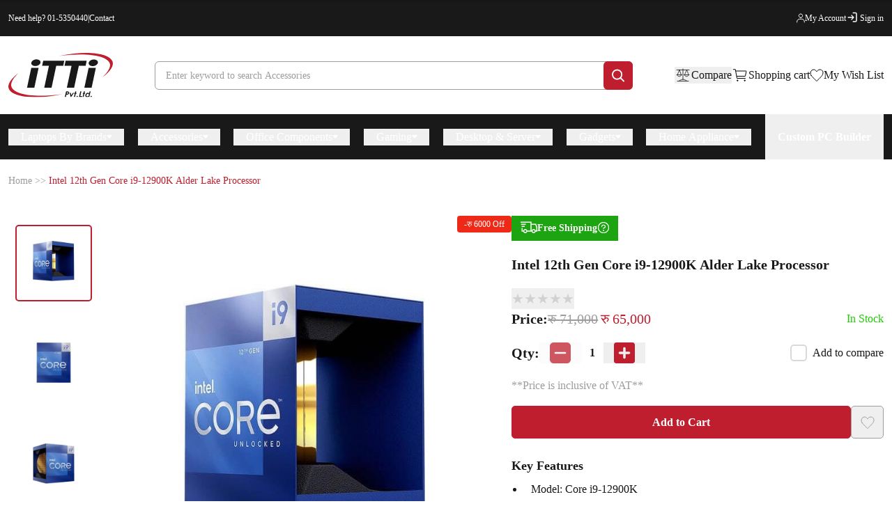

--- FILE ---
content_type: text/html; charset=utf-8
request_url: https://itti.com.np/product/intel-12th-gen-core-i9-12900k-processor-price-nepal
body_size: 114655
content:
<!DOCTYPE html><html><head><meta charSet="utf-8"/><meta name="viewport" content="width=device-width, initial-scale=1.0, maximum-scale=1.0, user-scalable=0"/><link rel="preload" href="https://admin.itti.com.np"/><link rel="preload" href="https://accounts.google.com"/><link rel="preload" href="https://connect.facebook.net"/><link rel="preload" href="https://www.facebook.com"/><link rel="preload" href="https://analytics.google.com"/><link rel="preload" href="https://l.clarity.ms"/><link rel="preload" href="https://www.google-analytics.com"/><meta name="google-site-verification" content="4E1YRJfbnsKe9iNXT129Q7l_kEMukaPvoeho8vc924Y"/><meta name="facebook-domain-verification" content="rcuu1mjdu6h52fixflnigmpbr72je6"/><link rel="preload" as="image" imageSrcSet="https://admin.itti.com.np/storage/setting/aa5a42f8-8f6a-4310-92f7-718fd2a63b0e.svg 1x, https://admin.itti.com.np/storage/setting/aa5a42f8-8f6a-4310-92f7-718fd2a63b0e.svg 2x"/><title>Intel 12th Gen Core i9-12900K Alder Lake Processor Price Nepal</title><meta name="robots" content="index,follow"/><meta name="description" content="Intel 12th Gen Core i9-12900K Alder Lake Processor Price Nepal"/><meta property="og:title" content="Intel 12th Gen Core i9-12900K Alder Lake Processor Price Nepal"/><meta property="og:description" content="Intel 12th Gen Core i9-12900K Alder Lake Processor Price Nepal"/><meta property="og:url" content="https://itti.com.np//product/intel-12th-gen-core-i9-12900k-processor-price-nepal"/><meta property="og:type" content="website"/><meta property="og:image" content="https://admin.itti.com.np/storage/product/intel-12th-gen-core-i9-12900k-processor-price-nepal/ecf40c54-d134-4cc0-b979-a411c3011e1d.jpeg"/><meta property="og:image:alt" content="Intel 12th Gen Core i9-12900K Alder Lake Processor Price in Nepal"/><meta property="og:image:width" content="800"/><meta property="og:image:height" content="600"/><meta property="og:locale" content="en_IE"/><meta property="og:site_name" content="ITTI"/><link rel="canonical" href="https://itti.com.np/product/intel-12th-gen-core-i9-12900k-processor-price-nepal"/><meta name="next-head-count" content="26"/><meta name="referrer" content="no-referrer"/><link rel="preload" href="/_next/static/media/ba33d8fd557a5101.p.ttf" as="font" type="font/ttf" crossorigin="anonymous"/><link rel="preload" href="/_next/static/media/26813ee48cf7b236.p.ttf" as="font" type="font/ttf" crossorigin="anonymous"/><link rel="preload" href="/_next/static/media/71852bf245ddcbf8.p.ttf" as="font" type="font/ttf" crossorigin="anonymous"/><link rel="preload" href="/_next/static/media/61df43e0c53ebe3a.p.ttf" as="font" type="font/ttf" crossorigin="anonymous"/><link rel="preload" href="/_next/static/media/aef3e194150d7e08.p.ttf" as="font" type="font/ttf" crossorigin="anonymous"/><link rel="preload" href="/_next/static/css/9d3b3393bca46837.css" as="style"/><link rel="stylesheet" href="/_next/static/css/9d3b3393bca46837.css" data-n-g=""/><link rel="preload" href="/_next/static/css/bd5a4da3eeb1a89f.css" as="style"/><link rel="stylesheet" href="/_next/static/css/bd5a4da3eeb1a89f.css"/><noscript data-n-css=""></noscript><script defer="" nomodule="" src="/_next/static/chunks/polyfills-c67a75d1b6f99dc8.js"></script><script defer="" src="/_next/static/chunks/9661-a582cedae886be4e.js"></script><script defer="" src="/_next/static/chunks/2077.e576dd8892b55fac.js"></script><script defer="" src="/_next/static/chunks/8820-55a3826ab12aeb6a.js"></script><script defer="" src="/_next/static/chunks/3948-096d0d276a5b1c58.js"></script><script defer="" src="/_next/static/chunks/653-90c6b57be8f380c9.js"></script><script defer="" src="/_next/static/chunks/4411-f7c796d00a0f91d6.js"></script><script defer="" src="/_next/static/chunks/9740.9494cba7c66b0796.js"></script><script defer="" src="/_next/static/chunks/1490.d067f924ce47e66b.js"></script><script defer="" src="/_next/static/chunks/814c6784-111162b07dced70c.js"></script><script defer="" src="/_next/static/chunks/3061-63e91e170438e10f.js"></script><script defer="" src="/_next/static/chunks/3743-c1e6dc98d9ef32da.js"></script><script defer="" src="/_next/static/chunks/6215.1f8700efceb5e79e.js"></script><script defer="" src="/_next/static/chunks/1790.d43bcecc656b1621.js"></script><script defer="" src="/_next/static/chunks/98ea7ec2.af045dc54bfb616a.js"></script><script defer="" src="/_next/static/chunks/4123.6ced24161944cb14.js"></script><script defer="" src="/_next/static/chunks/4009-05d2ff34172026a2.js"></script><script defer="" src="/_next/static/chunks/7635.088ee2162c10a19f.js"></script><script defer="" src="/_next/static/chunks/137-8f08a0a2e3d4caac.js"></script><script defer="" src="/_next/static/chunks/4604-f4c9c7aad20bef86.js"></script><script defer="" src="/_next/static/chunks/4472.81e5e83d9a84065e.js"></script><script defer="" src="/_next/static/chunks/2304.820f0b7229355184.js"></script><script defer="" src="/_next/static/chunks/29107295-1453a3860b50f70e.js"></script><script defer="" src="/_next/static/chunks/5800.eb1eb29e7077ae79.js"></script><script defer="" src="/_next/static/chunks/206.0de6a385be7b20fc.js"></script><script defer="" src="/_next/static/chunks/d7eeaac4-ecfb0b41eb80fca2.js"></script><script defer="" src="/_next/static/chunks/7969-b0465463bf4b5728.js"></script><script defer="" src="/_next/static/chunks/2220-7c3938538683a880.js"></script><script defer="" src="/_next/static/chunks/803.1481a7f6b1869e80.js"></script><script defer="" src="/_next/static/chunks/2388.4413f77f45907907.js"></script><script defer="" src="/_next/static/chunks/1bfc9850.9d595b351a9dceab.js"></script><script defer="" src="/_next/static/chunks/1a48c3c1.b12e856464f8945b.js"></script><script defer="" src="/_next/static/chunks/4003-d35e6ade9c33b9cf.js"></script><script defer="" src="/_next/static/chunks/7343.c311260be32eeee6.js"></script><script defer="" src="/_next/static/chunks/3233-28e046cda1be746a.js"></script><script defer="" src="/_next/static/chunks/7988.3c2469e526a6c2af.js"></script><script defer="" src="/_next/static/chunks/2944.3ed630a6f5edb3a7.js"></script><script defer="" src="/_next/static/chunks/2988-f93ca242f9dc4f18.js"></script><script defer="" src="/_next/static/chunks/4475.e3e7f5329e0d18b1.js"></script><script defer="" src="/_next/static/chunks/75fc9c18-976d22b901a09a14.js"></script><script defer="" src="/_next/static/chunks/0c428ae2.def7622383ef35eb.js"></script><script defer="" src="/_next/static/chunks/9682.e70ecf319ccb49f2.js"></script><script defer="" src="/_next/static/chunks/4717.7f4e033b3d81b6d8.js"></script><script defer="" src="/_next/static/chunks/6603.36c127478ace3916.js"></script><script defer="" src="/_next/static/chunks/7536-c4ec68a817b2f2d3.js"></script><script defer="" src="/_next/static/chunks/3760-bf999d2cdc735078.js"></script><script defer="" src="/_next/static/chunks/6567.f95a447c2e0f8921.js"></script><script defer="" src="/_next/static/chunks/5610.caf1e8887b4f2569.js"></script><script defer="" src="/_next/static/chunks/6877.52d3a01a4f3b2757.js"></script><script src="/_next/static/chunks/webpack-2b7f9219816a8516.js" defer=""></script><script src="/_next/static/chunks/framework-2fe4cb6473b20297.js" defer=""></script><script src="/_next/static/chunks/main-8c5ccfdcaa8018d7.js" defer=""></script><script src="/_next/static/chunks/pages/_app-6376d2b9147fafcc.js" defer=""></script><script src="/_next/static/chunks/2962-3b0ba8e9721889af.js" defer=""></script><script src="/_next/static/chunks/pages/product/%5Bpslug%5D-f5e5bc5ef1294ec1.js" defer=""></script><script src="/_next/static/2025-09-02T10:45:30.332Z/_buildManifest.js" defer=""></script><script src="/_next/static/2025-09-02T10:45:30.332Z/_ssgManifest.js" defer=""></script></head><body><noscript><iframe src="https://www.googletagmanager.com/ns.html?id=GTM-TM9XFZ2" height="0" width="0" style="display:none;visibility:hidden"></iframe></noscript><div id="fb-root"></div><div id="fb-customer-chat" class="fb-customerchat"></div><div id="__next"><main class="__className_4aa0e4"><style>
    #nprogress {
      pointer-events: none;
    }
    #nprogress .bar {
      background: #BE1E2D;
      position: fixed;
      z-index: 9999;
      top: 0;
      left: 0;
      width: 100%;
      height: 3px;
    }
    #nprogress .peg {
      display: block;
      position: absolute;
      right: 0px;
      width: 100px;
      height: 100%;
      box-shadow: 0 0 10px #BE1E2D, 0 0 5px #BE1E2D;
      opacity: 1;
      -webkit-transform: rotate(3deg) translate(0px, -4px);
      -ms-transform: rotate(3deg) translate(0px, -4px);
      transform: rotate(3deg) translate(0px, -4px);
    }
    #nprogress .spinner {
      display: block;
      position: fixed;
      z-index: 1031;
      top: 15px;
      right: 15px;
    }
    #nprogress .spinner-icon {
      width: 18px;
      height: 18px;
      box-sizing: border-box;
      border: solid 2px transparent;
      border-top-color: #BE1E2D;
      border-left-color: #BE1E2D;
      border-radius: 50%;
      -webkit-animation: nprogresss-spinner 400ms linear infinite;
      animation: nprogress-spinner 400ms linear infinite;
    }
    .nprogress-custom-parent {
      overflow: hidden;
      position: relative;
    }
    .nprogress-custom-parent #nprogress .spinner,
    .nprogress-custom-parent #nprogress .bar {
      position: absolute;
    }
    @-webkit-keyframes nprogress-spinner {
      0% {
        -webkit-transform: rotate(0deg);
      }
      100% {
        -webkit-transform: rotate(360deg);
      }
    }
    @keyframes nprogress-spinner {
      0% {
        transform: rotate(0deg);
      }
      100% {
        transform: rotate(360deg);
      }
    }
  </style><nav class="hidden w-full py-4 bg-black sm:block hover:text-red"><div class="m-auto px-3 2xl:px-0 max-w-[1329px]"><div class="flex justify-between gap-8"><p class="flex items-center gap-1 text-xs text-white whitespace-nowrap ">Need help? <a class="text-white active:text-white hover:text-red" aria-label="phone-number" href="tel: 01-5350440">01-5350440</a>|<a class="text-white active:text-white hover:text-red" aria-label="contact" href="/contact">Contact</a></p><div class="flex items-center justify-between gap-11"><a aria-label="my-account" href="/dashboard/account"><div class=" items-center gap-2.5 text-white flex-nowrap hidden sm:flex transition ease-in-out duration-300 "><div><svg width="12" height="14" viewBox="0 0 12 14" fill="none" xmlns="http://www.w3.org/2000/svg"><path d="M0.666664 13V12.3333C0.666664 10.1242 2.45752 8.33331 4.66666 8.33331H7.33333C9.54246 8.33331 11.3333 10.1242 11.3333 12.3333V13" stroke="currentColor" stroke-linecap="round"></path><path d="M5.99999 6.33333C4.52723 6.33333 3.33333 5.13943 3.33333 3.66667C3.33333 2.19391 4.52723 1 5.99999 1C7.47273 1 8.66666 2.19391 8.66666 3.66667C8.66666 5.13943 7.47273 6.33333 5.99999 6.33333Z" stroke="currentColor" stroke-linecap="round"></path></svg></div><p class="text-xs text-inherit whitespace-nowrap hover:text-red">My Account</p></div></a><a aria-label="sign-in" href="/customer/account/login"><div class=" items-center text-white gap-2.5 flex-nowrap hidden sm:flex transition ease-in-out duration-300 "><svg xmlns="http://www.w3.org/2000/svg" width="20" height="20" fill="none"><path stroke="currentColor" stroke-linecap="round" stroke-width="1.3" d="M10 2.5h4a1 1 0 0 1 1 1V14a1 1 0 0 1-1 1h-4"></path><path stroke="currentColor" stroke-linecap="round" stroke-linejoin="round" stroke-width="1.3" d="M3 9h8m0 0L8 6m3 3-3 3"></path></svg><p class="text-xs text-inherit whitespace-nowrap hover:text-red">Sign in</p></div></a></div></div></div></nav><header style="position:sticky;top:0;z-index:9999;background-color:white"><div class="m-auto px-3 2xl:px-0 max-w-[1329px]"><nav class="flex items-center justify-between my-4 md:mt-2 md:mb-6 md:pt-4"><a aria-label="footer-link" href="/"><div class="w-[80px] md:w-[150px]"><img alt="ITTI Computer World Pvt. Ltd." srcSet="https://admin.itti.com.np/storage/setting/aa5a42f8-8f6a-4310-92f7-718fd2a63b0e.svg 1x, https://admin.itti.com.np/storage/setting/aa5a42f8-8f6a-4310-92f7-718fd2a63b0e.svg 2x" src="https://admin.itti.com.np/storage/setting/aa5a42f8-8f6a-4310-92f7-718fd2a63b0e.svg" width="200" height="100" decoding="async" data-nimg="1" style="color:transparent"/></div></a><div class="relative w-full" data-headlessui-state=""><form class="hidden ml-32 mr-32 border rounded-md sm:flex border-gray md:ml-60 md:mr-60 h-41"><input class="w-full p-2.5 ml-[5px] rounded-t-md border-0 focus:outline-none placeholder:text-gray" aria-label="search" value=""/><button aria-label="search" type="submit" class="flex items-center justify-center pl-3 -m-[1px] pr-3 rounded-md w-42 h-41 bg-dark-red cursor-pointer"><svg width="19" height="19" viewBox="0 0 19 19" fill="none" xmlns="http://www.w3.org/2000/svg"><path d="M13 13L18 18" stroke="white" stroke-width="2" stroke-linecap="round" stroke-linejoin="round"></path><path d="M8 15C11.866 15 15 11.866 15 8C15 4.13401 11.866 1 8 1C4.13401 1 1 4.13401 1 8C1 11.866 4.13401 15 8 15Z" stroke="white" stroke-width="2" stroke-linecap="round" stroke-linejoin="round"></path></svg></button></form></div><div hidden="" style="position:fixed;top:1px;left:1px;width:1px;height:0;padding:0;margin:-1px;overflow:hidden;clip:rect(0, 0, 0, 0);white-space:nowrap;border-width:0;display:none"></div><div class="flex items-center gap-6"><button><svg width="24" height="24" viewBox="0 0 24 24" fill="none" xmlns="http://www.w3.org/2000/svg" class="block sm:hidden"><path d="M4 18V7.68392C10.3246 -0.0828686 15.768 3.16842 20 7.68392V21H11" stroke="#191919" stroke-width="1.5"></path><path d="M2 13C2 12.4477 2.44772 12 3 12H4V18H3C2.44772 18 2 17.5523 2 17V13Z" fill="#191919"></path><rect width="3" height="1" transform="matrix(1 0 0 -1 11 21)" fill="#191919"></rect><path d="M20 12H21C21.5523 12 22 12.4477 22 13V17C22 17.5523 21.5523 18 21 18H20V12Z" fill="#191919"></path></svg></button><div><button class="flex items-center gap-3"><svg width="24" height="24" viewBox="0 0 24 24" fill="none" xmlns="http://www.w3.org/2000/svg"><path d="M3 4.5H7M21 4.5H7M12 3V18M12 18C13.8333 18.3333 17.5 19.3 17.5 20.5M12 18C10.1667 18.3333 6.5 19.3 6.5 20.5M4 20.5H6.5M20 20.5H17.5M7 4.5L4 11.5C4 14.5 9.5 14.5 9.5 11.5L7 4.5ZM3 11.5H10.5M13.5 11.5H21M17.5 20.5H6.5M17.5 4.5C17 4.5 14.5 11.5 14.5 11.5C14.5 14.5 20 14.5 20 11.5C20 11.5 18 4.5 17.5 4.5Z" stroke="#121212" stroke-width="0.8" stroke-linecap="round"></path></svg><p class="hidden text-black whitespace-nowrap sml:block hover:text-red">Compare</p></button><div class="block"><div class="fixed bottom-0 left-0 w-full bg-white shadow-[0_-5px_10px_rgba(0,0,0,0.12)] z-[60]" style="transform:translateY(500px) translateZ(0)"><button class="w-fit flex justify-center bg-white absolute -translate-x-1/2 -translate-y-1/2 -top-[10px] left-1/2 shadow-[0_-5px_10px_rgba(0,0,0,0.12)] px-[47px] rounded-t-10 py-3"><svg width="15" height="9" viewBox="0 0 15 9" fill="none"><path d="M7.43333 8.73333C7.25556 8.73333 7.08356 8.7 6.91733 8.63333C6.75022 8.56667 6.61111 8.47778 6.5 8.36667L0.366666 2.23333C0.122222 1.98889 0 1.67778 0 1.3C0 0.922221 0.122222 0.611111 0.366666 0.366666C0.611111 0.122222 0.922222 0 1.3 0C1.67778 0 1.98889 0.122222 2.23333 0.366666L7.43333 5.56667L12.6333 0.366666C12.8778 0.122222 13.1889 0 13.5667 0C13.9444 0 14.2556 0.122222 14.5 0.366666C14.7444 0.611111 14.8667 0.922221 14.8667 1.3C14.8667 1.67778 14.7444 1.98889 14.5 2.23333L8.36667 8.36667C8.23333 8.5 8.08889 8.59422 7.93333 8.64933C7.77778 8.70533 7.61111 8.73333 7.43333 8.73333Z" fill="black"></path></svg></button><div class="m-auto px-3 2xl:px-0 max-w-[1493px]"><div class="flex flex-col md:flex-row items-center py-[40px] text-base md:justify-center"><svg xmlns="http://www.w3.org/2000/svg" width="75" height="62" viewBox="0 0 75 62" fill="none"><path d="M33.4944 56.5417H27.5068C27.1942 56.5417 26.8943 56.4173 26.6733 56.1958C26.4523 55.9743 26.3281 55.6739 26.3281 55.3607C26.3281 55.0475 26.4523 54.7471 26.6733 54.5256C26.8943 54.3041 27.1942 54.1797 27.5068 54.1797H33.4944C33.807 54.1797 34.1068 54.3041 34.3279 54.5256C34.5489 54.7471 34.673 55.0475 34.673 55.3607C34.673 55.6739 34.5489 55.9743 34.3279 56.1958C34.1068 56.4173 33.807 56.5417 33.4944 56.5417Z" fill="#BE1E2D"></path><path d="M73.735 56.5417H40.1396C39.827 56.5417 39.5272 56.4173 39.3062 56.1958C39.0852 55.9743 38.9609 55.6739 38.9609 55.3607C38.9609 55.0475 39.0852 54.7471 39.3062 54.5256C39.5272 54.3041 39.827 54.1797 40.1396 54.1797H73.735C74.0476 54.1797 74.3474 54.3041 74.5685 54.5256C74.7895 54.7471 74.9136 55.0475 74.9136 55.3607C74.9136 55.6739 74.7895 55.9743 74.5685 56.1958C74.3474 56.4173 74.0476 56.5417 73.735 56.5417Z" fill="#F2D2D5"></path><path d="M28.7847 61.9981H1.17833C0.865825 61.9981 0.566064 61.8737 0.34509 61.6523C0.124116 61.4308 0 61.1305 0 60.8174C0 60.5043 0.124116 60.204 0.34509 59.9825C0.566064 59.7611 0.865825 59.6367 1.17833 59.6367H28.7847C29.0972 59.6367 29.397 59.7611 29.618 59.9825C29.8389 60.204 29.9631 60.5043 29.9631 60.8174C29.9631 61.1305 29.8389 61.4308 29.618 61.6523C29.397 61.8737 29.0972 61.9981 28.7847 61.9981Z" fill="#BE1E2D"></path><path d="M27.8136 18.1057C27.8136 27.4407 35.3187 35.0083 44.5767 35.0083C53.8347 35.0083 61.3398 27.4407 61.3398 18.1057C61.3398 8.77067 53.8347 1.20312 44.5767 1.20312C35.3187 1.20312 27.8136 8.77067 27.8136 18.1057Z" fill="#F2D2D5"></path><path d="M50.4241 25.5829C50.318 25.5833 50.2131 25.5587 50.1171 25.511C50.0212 25.4632 49.9367 25.3935 49.8698 25.307C48.6756 23.6803 46.9963 22.5202 45.1001 22.0121C43.2039 21.5039 41.2001 21.6769 39.4086 22.5035C39.2351 22.5905 39.0359 22.6017 38.8546 22.5345C38.6734 22.4674 38.525 22.3275 38.442 22.1456C38.3591 21.9636 38.3484 21.7546 38.4124 21.5644C38.4764 21.3743 38.6097 21.2185 38.7831 21.1315C38.8542 21.1315 45.7478 17.724 50.9785 24.3377C51.0723 24.4465 51.1334 24.582 51.1542 24.7271C51.1749 24.8721 51.1544 25.0204 51.0953 25.1534C51.0361 25.2863 50.9408 25.398 50.8215 25.4744C50.7021 25.5508 50.5639 25.5885 50.4241 25.5829Z" fill="#BE1E2D"></path><path d="M38.9075 15.9868C39.7905 15.9868 40.5063 15.271 40.5063 14.3879C40.5063 13.5049 39.7905 12.7891 38.9075 12.7891C38.0244 12.7891 37.3086 13.5049 37.3086 14.3879C37.3086 15.271 38.0244 15.9868 38.9075 15.9868Z" fill="#BE1E2D"></path><path d="M50.6301 15.9868C51.5131 15.9868 52.229 15.271 52.229 14.3879C52.229 13.5049 51.5131 12.7891 50.6301 12.7891C49.7471 12.7891 49.0312 13.5049 49.0312 14.3879C49.0312 15.271 49.7471 15.9868 50.6301 15.9868Z" fill="#BE1E2D"></path><path d="M32.7668 4.48029C36.0339 1.59568 40.2278 0.00380269 44.5704 6.02109e-06C48.9131 -0.00379065 53.1097 1.58077 56.3818 4.45967C59.6539 7.33856 61.7794 11.3164 62.364 15.6553C62.9486 19.9942 61.9526 24.3997 59.5607 28.0544C57.2092 31.7566 53.5611 34.43 49.3429 35.5425C43.7456 37.0699 38.5763 35.9574 33.7047 32.5597L30.4579 36.0234L26.7803 32.3718L30.2249 29.0407C24.1119 20.274 26.4013 9.94865 32.7668 4.48029ZM30.3932 18.1425C30.4013 20.9685 31.2397 23.7288 32.8026 26.0748C34.3654 28.4207 36.5826 30.2471 39.1742 31.3233C41.7657 32.3996 44.6155 32.6773 47.3635 32.1216C50.1115 31.5659 52.6347 30.2016 54.6142 28.201C56.5938 26.2004 57.9411 23.6532 58.486 20.881C59.0309 18.1089 58.7489 15.2361 57.6756 12.6254C56.6024 10.0147 54.786 7.78325 52.4558 6.21276C50.1257 4.64226 47.3863 3.80317 44.5835 3.80144C40.8164 3.80778 37.2058 5.32211 34.5455 8.01153C31.8851 10.701 30.3926 14.3454 30.3961 18.1439L30.3932 18.1425Z" fill="#BE1E2D"></path><path d="M29.5117 38.5889L24.241 33.2852C24.1122 33.3976 23.9338 33.5353 23.7763 33.6942C20.0793 37.4183 16.3679 41.1273 12.6961 44.8768C12.1827 45.3432 11.807 45.9435 11.6104 46.6115C11.4138 47.2795 11.4039 47.9892 11.5818 48.6625C11.7598 49.3358 12.1186 49.9465 12.6188 50.4272C13.1189 50.908 13.7411 51.2403 14.4165 51.3873C14.9873 51.5537 15.5916 51.5638 16.1676 51.4167C16.7435 51.2697 17.2702 50.9707 17.6935 50.5504C21.6595 46.592 25.5759 42.585 29.5117 38.5889Z" fill="#BE1E2D"></path></svg><p class="pt-[24px] max-w-[288px] pb-[32px] text-center text-gray-4 md:text-left md:ml-[35px] md:mr-[53px]">&quot;Oops! It seems you haven&#x27;t added any products to compare yet.</p><a href="/#headings"><button class="rounded-rounded-5 items-center justify-center disabled:cursor-not-allowed py-[10.5px] disabled:opacity-70 px-8 whitespace-nowrap transition-colors bg-dark-red text-white hover:bg-dark-red/90 border-[1px] border-dark-red font-bold text-sm sm:text-base none w-full md:w-max" aria-label="Explore Shop">Explore Shop</button></a></div></div></div></div></div><div class="relative items-center hidden gap-3 py-2 cursor-pointer sm:flex"><div class="relative"><svg width="24" height="24" viewBox="0 0 24 24" fill="none" xmlns="http://www.w3.org/2000/svg"><path d="M8.25 20.25C8.66421 20.25 9 19.9142 9 19.5C9 19.0858 8.66421 18.75 8.25 18.75C7.83579 18.75 7.5 19.0858 7.5 19.5C7.5 19.9142 7.83579 20.25 8.25 20.25Z" stroke="black" stroke-linecap="round" stroke-linejoin="round"></path><path d="M18.75 20.25C19.1642 20.25 19.5 19.9142 19.5 19.5C19.5 19.0858 19.1642 18.75 18.75 18.75C18.3358 18.75 18 19.0858 18 19.5C18 19.9142 18.3358 20.25 18.75 20.25Z" stroke="black" stroke-linecap="round" stroke-linejoin="round"></path><path d="M2.25 3.75H5.25L7.5 16.5H19.5" stroke="black" stroke-linecap="round" stroke-linejoin="round"></path><path d="M7.5 13.5H19.1925C19.2792 13.5001 19.3633 13.4701 19.4304 13.4151C19.4975 13.3601 19.5434 13.2836 19.5605 13.1986L20.9105 6.44859C20.9214 6.39417 20.92 6.338 20.9066 6.28414C20.8931 6.23029 20.8679 6.18009 20.8327 6.13717C20.7975 6.09426 20.7532 6.05969 20.703 6.03597C20.6528 6.01225 20.598 5.99996 20.5425 6H6" stroke="black" stroke-linecap="round" stroke-linejoin="round"></path></svg></div><p class="hidden text-black whitespace-nowrap sml:block hover:text-red">Shopping cart</p></div><a href="/dashboard/wishlist"><div class="flex items-center gap-3 "><div class="relative"><svg width="20" height="18" viewBox="0 0 20 18" fill="none" xmlns="http://www.w3.org/2000/svg"><path d="M2.09519 9.43321C0.148184 6.74428 0.797187 2.71089 4.0422 1.36642C7.28721 0.0219591 9.23422 2.71089 9.88322 4.05535C10.5322 2.71089 13.1282 0.0219591 16.3732 1.36642C19.6183 2.71089 19.6183 6.74428 17.6712 9.43321C15.7242 12.1221 9.88322 17.5 9.88322 17.5C9.88322 17.5 4.0422 12.1221 2.09519 9.43321Z" stroke="black" stroke-linecap="round" stroke-linejoin="round"></path></svg></div><p class="hidden text-black whitespace-nowrap sml:block hover:text-red">My Wish List</p></div></a><div class="relative block w-5 p-1 cursor-pointer sml:hidden"><svg width="19" height="15" viewBox="0 0 19 15" fill="none" xmlns="http://www.w3.org/2000/svg"><path d="M1.97498 1.97498H17.975M1.97498 7.97498H17.975M1.97498 13.975H17.975" stroke="black" stroke-width="2" stroke-linecap="round" stroke-linejoin="round"></path></svg></div></div><div class="w-screen fixed overflow-hidden ease-in-out duration-300 z-[100]"><div class="fixed w-full bg-white pt-5 ease-in-out duration-300 translate-y-[120vh] bottom-0"><div class="relative flex items-center justify-between mx-4 mb-0"><h3 class="text-base font-medium text-black-2"></h3><button class="p-2" aria-label="close"><svg width="14" height="14" viewBox="0 0 18 18" fill="none" xmlns="http://www.w3.org/2000/svg"><path d="M11.2453 9L17.5302 2.71516C17.8285 2.41741 17.9962 2.01336 17.9966 1.59191C17.997 1.17045 17.8299 0.76611 17.5322 0.467833C17.2344 0.169555 16.8304 0.00177586 16.4089 0.00140366C15.9875 0.00103146 15.5831 0.168097 15.2848 0.465848L9 6.75069L2.71516 0.465848C2.41688 0.167571 2.01233 0 1.5905 0C1.16868 0 0.764125 0.167571 0.465848 0.465848C0.167571 0.764125 0 1.16868 0 1.5905C0 2.01233 0.167571 2.41688 0.465848 2.71516L6.75069 9L0.465848 15.2848C0.167571 15.5831 0 15.9877 0 16.4095C0 16.8313 0.167571 17.2359 0.465848 17.5342C0.764125 17.8324 1.16868 18 1.5905 18C2.01233 18 2.41688 17.8324 2.71516 17.5342L9 11.2493L15.2848 17.5342C15.5831 17.8324 15.9877 18 16.4095 18C16.8313 18 17.2359 17.8324 17.5342 17.5342C17.8324 17.2359 18 16.8313 18 16.4095C18 15.9877 17.8324 15.5831 17.5342 15.2848L11.2453 9Z" fill="black"></path></svg></button></div><div class="overflow-auto px-4 max-h-[85vh]"><h3 class="text-base font-medium text-center text-black">Need help?</h3><div class="flex justify-center mt-[20px] mb-[18px]"><svg width="48" height="48" viewBox="0 0 48 48" fill="none" xmlns="http://www.w3.org/2000/svg"><g clip-path="url(#clip0_4252_916)"><path d="M42.6733 21.6859V19.9012C42.6733 14.9795 40.7182 10.2593 37.238 6.7791C33.7578 3.29891 29.0376 1.34375 24.1159 1.34375C19.1942 1.34375 14.474 3.29891 10.9938 6.7791C7.51359 10.2593 5.55844 14.9795 5.55844 19.9012V21.6118C4.0664 22.0818 2.76242 23.0141 1.8349 24.2738C0.907379 25.5335 0.404333 27.0554 0.398438 28.6198V29.0867C0.401324 31.0455 1.18089 32.9232 2.56619 34.3081C3.95148 35.693 5.82944 36.472 7.78826 36.4743H9.1628V21.2321H7.78826C7.70535 21.2321 7.62898 21.2539 7.54607 21.2561V19.9012C7.59612 15.5396 9.3639 11.3735 12.4659 8.30691C15.5679 5.2403 19.754 3.52043 24.1159 3.52043C28.4778 3.52043 32.6639 5.2403 35.7659 8.30691C38.8679 11.3735 40.6357 15.5396 40.6857 19.9012V21.2801C40.5264 21.2692 40.3759 21.2321 40.2123 21.2321H38.8355V36.4743H40.2123C40.3759 36.4743 40.5264 36.4372 40.6857 36.4263V37.8292C40.6823 39.1591 40.1524 40.4334 39.2121 41.3738C38.2718 42.3141 36.9974 42.8439 35.6675 42.8474H27.5555C27.3582 42.3498 27.016 41.9228 26.5734 41.6218C26.1307 41.3207 25.6079 41.1594 25.0726 41.1587H21.2653C20.9032 41.1625 20.5454 41.2388 20.2133 41.3832C19.8811 41.5275 19.5812 41.7369 19.3312 41.9991C19.0813 42.2612 18.8864 42.5707 18.758 42.9094C18.6297 43.2481 18.5705 43.6091 18.5839 43.971C18.5845 44.682 18.8672 45.3637 19.3699 45.8665C19.8727 46.3692 20.5544 46.6519 21.2653 46.6525H25.0726C25.6258 46.6496 26.1642 46.4734 26.6119 46.1485C27.0597 45.8237 27.3943 45.3666 27.5686 44.8416H35.6588C37.5183 44.8387 39.3008 44.0987 40.6157 42.7839C41.9305 41.469 42.6705 39.6865 42.6733 37.827V36.0183C44.1098 35.5125 45.3545 34.5744 46.2366 33.3329C47.1187 32.0915 47.5949 30.6074 47.5999 29.0845V28.6176C47.5948 27.0949 47.1185 25.6112 46.2364 24.3701C45.3543 23.129 44.1096 22.1914 42.6733 21.6859ZM7.17516 34.4518C5.85809 34.2999 4.64267 33.6695 3.75979 32.6804C2.8769 31.6914 2.38804 30.4125 2.38607 29.0867V28.6198C2.38489 27.2919 2.87238 26.0101 3.7556 25.0186C4.63883 24.0272 5.85603 23.3954 7.17516 23.2437V34.4518ZM25.0661 44.667H21.2653C21.1649 44.6626 21.0665 44.6375 20.9762 44.5934C20.8859 44.5492 20.8057 44.4869 20.7406 44.4103C20.6754 44.3337 20.6268 44.2445 20.5977 44.1483C20.5686 44.052 20.5597 43.9509 20.5715 43.851C20.5715 43.6666 20.6445 43.4897 20.7745 43.3589C20.9045 43.2281 21.0809 43.154 21.2653 43.1528H25.0726C25.1736 43.1572 25.2726 43.1824 25.3634 43.2268C25.4543 43.2712 25.535 43.3339 25.6005 43.4109C25.666 43.4879 25.715 43.5775 25.7443 43.6743C25.7736 43.771 25.7826 43.8728 25.7708 43.9732C25.7697 44.1576 25.6956 44.3341 25.5648 44.4641C25.434 44.5941 25.257 44.667 25.0726 44.667H25.0661ZM45.6057 29.0867C45.6042 30.4126 45.1155 31.6918 44.2326 32.6809C43.3496 33.6701 42.1339 34.3003 40.8166 34.4518V23.2437C42.1339 23.3952 43.3496 24.0254 44.2326 25.0146C45.1155 26.0037 45.6042 27.2829 45.6057 28.6088V29.0867Z" fill="#BE1E2D"></path><path d="M19.8607 30.2449C20.6295 30.2449 21.2527 29.6217 21.2527 28.8529C21.2527 28.0842 20.6295 27.4609 19.8607 27.4609C19.092 27.4609 18.4688 28.0842 18.4688 28.8529C18.4688 29.6217 19.092 30.2449 19.8607 30.2449Z" fill="#BE1E2D"></path><path d="M24.1147 30.2449C24.8834 30.2449 25.5067 29.6217 25.5067 28.8529C25.5067 28.0842 24.8834 27.4609 24.1147 27.4609C23.3459 27.4609 22.7227 28.0842 22.7227 28.8529C22.7227 29.6217 23.3459 30.2449 24.1147 30.2449Z" fill="#BE1E2D"></path><path d="M28.3686 30.2449C29.1373 30.2449 29.7606 29.6217 29.7606 28.8529C29.7606 28.0842 29.1373 27.4609 28.3686 27.4609C27.5998 27.4609 26.9766 28.0842 26.9766 28.8529C26.9766 29.6217 27.5998 30.2449 28.3686 30.2449Z" fill="#BE1E2D"></path><path d="M31.4163 22.8867H16.8265C16.0895 22.8873 15.3828 23.1803 14.8616 23.7015C14.3405 24.2227 14.0475 24.9293 14.0469 25.6664V32.1245C14.048 32.8612 14.3413 33.5673 14.8624 34.088C15.3835 34.6087 16.0899 34.9014 16.8265 34.902H24.5065L27.1116 37.6685C27.2184 37.7827 27.3474 37.8737 27.4908 37.936C27.6341 37.9983 27.7888 38.0305 27.9451 38.0307C28.088 38.0299 28.2294 38.0018 28.3618 37.9478L28.484 37.8823C28.6761 37.7542 28.8325 37.5791 28.9382 37.3737C29.044 37.1684 29.0956 36.9394 29.0883 36.7085V34.902H31.4163C32.1528 34.9014 32.8589 34.6086 33.3796 34.0879C33.9004 33.5671 34.1932 32.861 34.1938 32.1245V25.6664C34.1932 24.9297 33.9005 24.2234 33.3798 23.7023C32.8591 23.1812 32.153 22.8879 31.4163 22.8867ZM32.2083 32.1245C32.2078 32.3342 32.1241 32.5351 31.9756 32.6832C31.8271 32.8312 31.626 32.9143 31.4163 32.9143H27.1094V34.7689L25.364 32.9143H16.8265C16.6168 32.9143 16.4157 32.8312 16.2673 32.6832C16.1188 32.5351 16.0351 32.3342 16.0345 32.1245V25.6664C16.0351 25.4565 16.1187 25.2554 16.2671 25.107C16.4155 24.9586 16.6166 24.8749 16.8265 24.8744H31.4163C31.6262 24.8749 31.8273 24.9586 31.9757 25.107C32.1241 25.2554 32.2078 25.4565 32.2083 25.6664V32.1245Z" fill="#BE1E2D"></path></g><defs><clipPath id="clip0_4252_916"><rect width="48" height="48" fill="white"></rect></clipPath></defs></svg></div><a href="tel:01-5350440"><button class="rounded-rounded-5 items-center justify-center disabled:cursor-not-allowed py-[10.5px] disabled:opacity-70 px-8 whitespace-nowrap transition-colors bg-dark-red text-white hover:bg-dark-red/90 border-[1px] border-dark-red font-bold text-sm sm:text-base none w-full mb-5" aria-label="Call 01-5350440">Call 01-5350440</button></a></div></div></div></nav></div><div class="absolute z-50 w-full bg-white" data-headlessui-state=""></div><nav class="hidden bg-black sml:block"><div class="m-auto px-3 2xl:px-0 max-w-[1329px]"><div class="h-[65px] relative 1300:h-[60px] flex items-center justify-between text-white"><div class="h-full flex items-center text-base transition duration-500 ease-in-out cursor-pointer hover:bg-dark-red" data-headlessui-state=""><button class="flex items-center gap-2 outline-0 px-[18px]" type="button" aria-expanded="false" data-headlessui-state=""><a class="hover:text-white" href="/laptops-by-brands">Laptops By Brands</a><div class="w-[7px]"><svg width="8" height="5" viewBox="0 0 8 5" fill="none" xmlns="http://www.w3.org/2000/svg"><path d="M3.30001 4.3L0.700012 1.7C0.383345 1.38333 0.312679 1.021 0.488012 0.613C0.662679 0.204333 0.975012 0 1.42501 0H6.57501C7.02501 0 7.33735 0.204333 7.51201 0.613C7.68735 1.021 7.61668 1.38333 7.30001 1.7L4.70001 4.3C4.60001 4.4 4.49168 4.475 4.37501 4.525C4.25835 4.575 4.13335 4.6 4.00001 4.6C3.86668 4.6 3.74168 4.575 3.62501 4.525C3.50835 4.475 3.40001 4.4 3.30001 4.3Z" fill="white"></path></svg></div></button></div><div hidden="" style="position:fixed;top:1px;left:1px;width:1px;height:0;padding:0;margin:-1px;overflow:hidden;clip:rect(0, 0, 0, 0);white-space:nowrap;border-width:0;display:none"></div><div class="h-full flex items-center text-base transition duration-500 ease-in-out cursor-pointer hover:bg-dark-red" data-headlessui-state=""><button class="flex items-center gap-2 outline-0 px-[18px]" type="button" aria-expanded="false" data-headlessui-state=""><a class="hover:text-white" href="/accessories">Accessories</a><div class="w-[7px]"><svg width="8" height="5" viewBox="0 0 8 5" fill="none" xmlns="http://www.w3.org/2000/svg"><path d="M3.30001 4.3L0.700012 1.7C0.383345 1.38333 0.312679 1.021 0.488012 0.613C0.662679 0.204333 0.975012 0 1.42501 0H6.57501C7.02501 0 7.33735 0.204333 7.51201 0.613C7.68735 1.021 7.61668 1.38333 7.30001 1.7L4.70001 4.3C4.60001 4.4 4.49168 4.475 4.37501 4.525C4.25835 4.575 4.13335 4.6 4.00001 4.6C3.86668 4.6 3.74168 4.575 3.62501 4.525C3.50835 4.475 3.40001 4.4 3.30001 4.3Z" fill="white"></path></svg></div></button></div><div hidden="" style="position:fixed;top:1px;left:1px;width:1px;height:0;padding:0;margin:-1px;overflow:hidden;clip:rect(0, 0, 0, 0);white-space:nowrap;border-width:0;display:none"></div><div class="h-full flex items-center text-base transition duration-500 ease-in-out cursor-pointer hover:bg-dark-red" data-headlessui-state=""><button class="flex items-center gap-2 outline-0 px-[18px]" type="button" aria-expanded="false" data-headlessui-state=""><a class="hover:text-white" href="/office-components">Office Components</a><div class="w-[7px]"><svg width="8" height="5" viewBox="0 0 8 5" fill="none" xmlns="http://www.w3.org/2000/svg"><path d="M3.30001 4.3L0.700012 1.7C0.383345 1.38333 0.312679 1.021 0.488012 0.613C0.662679 0.204333 0.975012 0 1.42501 0H6.57501C7.02501 0 7.33735 0.204333 7.51201 0.613C7.68735 1.021 7.61668 1.38333 7.30001 1.7L4.70001 4.3C4.60001 4.4 4.49168 4.475 4.37501 4.525C4.25835 4.575 4.13335 4.6 4.00001 4.6C3.86668 4.6 3.74168 4.575 3.62501 4.525C3.50835 4.475 3.40001 4.4 3.30001 4.3Z" fill="white"></path></svg></div></button></div><div hidden="" style="position:fixed;top:1px;left:1px;width:1px;height:0;padding:0;margin:-1px;overflow:hidden;clip:rect(0, 0, 0, 0);white-space:nowrap;border-width:0;display:none"></div><div class="h-full flex items-center text-base transition duration-500 ease-in-out cursor-pointer hover:bg-dark-red relative" data-headlessui-state=""><button class="flex items-center gap-2 outline-0 px-[18px]" type="button" aria-expanded="false" data-headlessui-state=""><a class="hover:text-white" href="/gaming">Gaming</a><div class="w-[7px]"><svg width="8" height="5" viewBox="0 0 8 5" fill="none" xmlns="http://www.w3.org/2000/svg"><path d="M3.30001 4.3L0.700012 1.7C0.383345 1.38333 0.312679 1.021 0.488012 0.613C0.662679 0.204333 0.975012 0 1.42501 0H6.57501C7.02501 0 7.33735 0.204333 7.51201 0.613C7.68735 1.021 7.61668 1.38333 7.30001 1.7L4.70001 4.3C4.60001 4.4 4.49168 4.475 4.37501 4.525C4.25835 4.575 4.13335 4.6 4.00001 4.6C3.86668 4.6 3.74168 4.575 3.62501 4.525C3.50835 4.475 3.40001 4.4 3.30001 4.3Z" fill="white"></path></svg></div></button></div><div hidden="" style="position:fixed;top:1px;left:1px;width:1px;height:0;padding:0;margin:-1px;overflow:hidden;clip:rect(0, 0, 0, 0);white-space:nowrap;border-width:0;display:none"></div><div class="h-full flex items-center text-base transition duration-500 ease-in-out cursor-pointer hover:bg-dark-red" data-headlessui-state=""><button class="flex items-center gap-2 outline-0 px-[18px]" type="button" aria-expanded="false" data-headlessui-state=""><a class="hover:text-white" href="/desktop-server">Desktop &amp; Server</a><div class="w-[7px]"><svg width="8" height="5" viewBox="0 0 8 5" fill="none" xmlns="http://www.w3.org/2000/svg"><path d="M3.30001 4.3L0.700012 1.7C0.383345 1.38333 0.312679 1.021 0.488012 0.613C0.662679 0.204333 0.975012 0 1.42501 0H6.57501C7.02501 0 7.33735 0.204333 7.51201 0.613C7.68735 1.021 7.61668 1.38333 7.30001 1.7L4.70001 4.3C4.60001 4.4 4.49168 4.475 4.37501 4.525C4.25835 4.575 4.13335 4.6 4.00001 4.6C3.86668 4.6 3.74168 4.575 3.62501 4.525C3.50835 4.475 3.40001 4.4 3.30001 4.3Z" fill="white"></path></svg></div></button></div><div hidden="" style="position:fixed;top:1px;left:1px;width:1px;height:0;padding:0;margin:-1px;overflow:hidden;clip:rect(0, 0, 0, 0);white-space:nowrap;border-width:0;display:none"></div><div class="h-full flex items-center text-base transition duration-500 ease-in-out cursor-pointer hover:bg-dark-red" data-headlessui-state=""><button class="flex items-center gap-2 outline-0 px-[18px]" type="button" aria-expanded="false" data-headlessui-state=""><a class="hover:text-white" href="/gadgets">Gadgets</a><div class="w-[7px]"><svg width="8" height="5" viewBox="0 0 8 5" fill="none" xmlns="http://www.w3.org/2000/svg"><path d="M3.30001 4.3L0.700012 1.7C0.383345 1.38333 0.312679 1.021 0.488012 0.613C0.662679 0.204333 0.975012 0 1.42501 0H6.57501C7.02501 0 7.33735 0.204333 7.51201 0.613C7.68735 1.021 7.61668 1.38333 7.30001 1.7L4.70001 4.3C4.60001 4.4 4.49168 4.475 4.37501 4.525C4.25835 4.575 4.13335 4.6 4.00001 4.6C3.86668 4.6 3.74168 4.575 3.62501 4.525C3.50835 4.475 3.40001 4.4 3.30001 4.3Z" fill="white"></path></svg></div></button></div><div hidden="" style="position:fixed;top:1px;left:1px;width:1px;height:0;padding:0;margin:-1px;overflow:hidden;clip:rect(0, 0, 0, 0);white-space:nowrap;border-width:0;display:none"></div><div class="h-full flex items-center text-base transition duration-500 ease-in-out cursor-pointer hover:bg-dark-red" data-headlessui-state=""><button class="flex items-center gap-2 outline-0 px-[18px]" type="button" aria-expanded="false" data-headlessui-state=""><a class="hover:text-white" href="/home-appliance">Home Appliance</a><div class="w-[7px]"><svg width="8" height="5" viewBox="0 0 8 5" fill="none" xmlns="http://www.w3.org/2000/svg"><path d="M3.30001 4.3L0.700012 1.7C0.383345 1.38333 0.312679 1.021 0.488012 0.613C0.662679 0.204333 0.975012 0 1.42501 0H6.57501C7.02501 0 7.33735 0.204333 7.51201 0.613C7.68735 1.021 7.61668 1.38333 7.30001 1.7L4.70001 4.3C4.60001 4.4 4.49168 4.475 4.37501 4.525C4.25835 4.575 4.13335 4.6 4.00001 4.6C3.86668 4.6 3.74168 4.575 3.62501 4.525C3.50835 4.475 3.40001 4.4 3.30001 4.3Z" fill="white"></path></svg></div></button></div><div hidden="" style="position:fixed;top:1px;left:1px;width:1px;height:0;padding:0;margin:-1px;overflow:hidden;clip:rect(0, 0, 0, 0);white-space:nowrap;border-width:0;display:none"></div><button class="text-base font-semibold cursor-pointer px-[18px] h-full transition duration-500 ease-in-out  hover:bg-dark-red flex items-center gap-2 text-white hover:text-white false"><a class="hover:text-white visited:text-white" href="/custom-pc-builder">Custom PC Builder</a></button></div></div></nav><div class="relative"><div class="m-auto px-3 2xl:px-0 max-w-[1329px] fixed bottom-0 z-50 py-3 w-full shadow-[0_-2px_10px_rgba(0,0,0,0.12)] bg-white sm:hidden"><ul class="flex items-end justify-between"><li class="relative flex flex-col items-center gap-[4px] text-xs font-medium text-black cursor-pointer capitalize"><svg width="18" height="21" viewBox="0 0 18 21" fill="none" xmlns="http://www.w3.org/2000/svg"><path d="M17.0001 6.02393L11.0001 0.763932C10.4501 0.271977 9.73803 0 9.00009 0C8.26216 0 7.55012 0.271977 7.00009 0.763932L1.00009 6.02393C0.682463 6.30801 0.428995 6.65649 0.256567 7.04618C0.0841385 7.43586 -0.00329256 7.85781 9.47941e-05 8.28393V17.0239C9.47941e-05 17.8196 0.316165 18.5826 0.878775 19.1453C1.44138 19.7079 2.20445 20.0239 3.00009 20.0239H15.0001C15.7957 20.0239 16.5588 19.7079 17.1214 19.1453C17.684 18.5826 18.0001 17.8196 18.0001 17.0239V8.27393C18.0021 7.84949 17.9139 7.42947 17.7416 7.04161C17.5692 6.65375 17.3165 6.30689 17.0001 6.02393ZM11.0001 18.0239H7.00009V13.0239C7.00009 12.7587 7.10545 12.5044 7.29299 12.3168C7.48052 12.1293 7.73488 12.0239 8.00009 12.0239H10.0001C10.2653 12.0239 10.5197 12.1293 10.7072 12.3168C10.8947 12.5044 11.0001 12.7587 11.0001 13.0239V18.0239ZM16.0001 17.0239C16.0001 17.2891 15.8947 17.5435 15.7072 17.731C15.5197 17.9186 15.2653 18.0239 15.0001 18.0239H13.0001V13.0239C13.0001 12.2283 12.684 11.4652 12.1214 10.9026C11.5588 10.34 10.7957 10.0239 10.0001 10.0239H8.00009C7.20444 10.0239 6.44138 10.34 5.87877 10.9026C5.31616 11.4652 5.00009 12.2283 5.00009 13.0239V18.0239H3.00009C2.73488 18.0239 2.48052 17.9186 2.29299 17.731C2.10545 17.5435 2.00009 17.2891 2.00009 17.0239V8.27393C2.00027 8.13195 2.03069 7.99163 2.08931 7.86231C2.14794 7.73299 2.23343 7.61764 2.3401 7.52393L8.34009 2.27393C8.52258 2.11361 8.75719 2.0252 9.00009 2.0252C9.243 2.0252 9.47761 2.11361 9.66009 2.27393L15.6601 7.52393C15.7668 7.61764 15.8523 7.73299 15.9109 7.86231C15.9695 7.99163 15.9999 8.13195 16.0001 8.27393V17.0239Z" fill="currentColor"></path></svg> <span>home</span></li><li class="relative flex flex-col items-center gap-[4px] text-xs font-medium text-black cursor-pointer capitalize"><svg width="19" height="19" viewBox="0 0 19 19" fill="none" xmlns="http://www.w3.org/2000/svg"><path d="M13 13L18 18" stroke="currentColor" stroke-width="2" stroke-linecap="round" stroke-linejoin="round"></path><path d="M8 15C11.866 15 15 11.866 15 8C15 4.13401 11.866 1 8 1C4.13401 1 1 4.13401 1 8C1 11.866 4.13401 15 8 15Z" stroke="currentColor" stroke-width="2" stroke-linecap="round" stroke-linejoin="round"></path></svg> <span>search</span></li><li class="relative flex flex-col items-center gap-[4px] text-xs font-medium text-black cursor-pointer capitalize"><svg xmlns="http://www.w3.org/2000/svg" width="24" height="24" fill="none"><path stroke="currentColor" stroke-linecap="round" stroke-linejoin="round" stroke-width="1.5" d="M13.737 20h6.947m-3.474-3.643V20M4.474 12.714v.012m0 3.631v.012M1 3h6.947v17H1V3Zm10.421 4.857H23v8.5H11.421v-8.5Z"></path></svg> <span>Custom PC</span></li><li class="relative flex flex-col items-center gap-[4px] text-xs font-medium text-black cursor-pointer capitalize"><svg width="20" height="20" viewBox="0 0 20 20" fill="none" xmlns="http://www.w3.org/2000/svg"><path d="M0.850241 0C0.624743 0 0.408481 0.0877975 0.24903 0.244078C0.0895789 0.400358 0 0.61232 0 0.833333C0 1.05435 0.0895789 1.26631 0.24903 1.42259C0.408481 1.57887 0.624743 1.66667 0.850241 1.66667H1.26856C1.45318 1.66698 1.63269 1.72618 1.77994 1.83533C1.9272 1.94448 2.0342 2.09764 2.08479 2.27167L4.78176 11.5217C4.93429 12.0437 5.25609 12.5028 5.69849 12.8297C6.14089 13.1565 6.67984 13.3333 7.23385 13.3333H15.0034C15.5132 13.3334 16.0114 13.1837 16.4337 12.9036C16.8559 12.6234 17.1828 12.2257 17.3721 11.7617L19.8786 5.61833C19.9817 5.36554 20.02 5.09186 19.9902 4.82122C19.9604 4.55057 19.8634 4.2912 19.7077 4.06576C19.552 3.84033 19.3424 3.65571 19.0971 3.52803C18.8518 3.40035 18.5783 3.33351 18.3006 3.33333H4.16278L3.71895 1.81333C3.56681 1.29129 3.2454 0.831977 2.80331 0.504827C2.36123 0.177678 1.8225 0.000473947 1.26856 0H0.850241ZM6.41762 11.0617L4.64912 5H18.2989L15.7924 11.1433C15.7292 11.2978 15.6203 11.4302 15.4797 11.5235C15.3391 11.6168 15.1732 11.6666 15.0034 11.6667H7.23385C7.04923 11.6664 6.86973 11.6071 6.72247 11.498C6.57521 11.3889 6.46821 11.2357 6.41762 11.0617ZM7.65217 20C7.98714 20 8.31882 19.9353 8.62829 19.8097C8.93776 19.6841 9.21895 19.4999 9.45581 19.2678C9.69266 19.0356 9.88055 18.76 10.0087 18.4567C10.1369 18.1534 10.2029 17.8283 10.2029 17.5C10.2029 17.1717 10.1369 16.8466 10.0087 16.5433C9.88055 16.24 9.69266 15.9644 9.45581 15.7322C9.21895 15.5001 8.93776 15.3159 8.62829 15.1903C8.31882 15.0647 7.98714 15 7.65217 15C6.97568 15 6.32689 15.2634 5.84854 15.7322C5.37018 16.2011 5.10145 16.837 5.10145 17.5C5.10145 18.163 5.37018 18.7989 5.84854 19.2678C6.32689 19.7366 6.97568 20 7.65217 20ZM7.65217 18.3333C7.42667 18.3333 7.21041 18.2455 7.05096 18.0893C6.89151 17.933 6.80193 17.721 6.80193 17.5C6.80193 17.279 6.89151 17.067 7.05096 16.9107C7.21041 16.7545 7.42667 16.6667 7.65217 16.6667C7.87767 16.6667 8.09393 16.7545 8.25338 16.9107C8.41283 17.067 8.50241 17.279 8.50241 17.5C8.50241 17.721 8.41283 17.933 8.25338 18.0893C8.09393 18.2455 7.87767 18.3333 7.65217 18.3333ZM14.4541 20C14.7891 20 15.1208 19.9353 15.4302 19.8097C15.7397 19.6841 16.0209 19.4999 16.2577 19.2678C16.4946 19.0356 16.6825 18.76 16.8107 18.4567C16.9388 18.1534 17.0048 17.8283 17.0048 17.5C17.0048 17.1717 16.9388 16.8466 16.8107 16.5433C16.6825 16.24 16.4946 15.9644 16.2577 15.7322C16.0209 15.5001 15.7397 15.3159 15.4302 15.1903C15.1208 15.0647 14.7891 15 14.4541 15C13.7776 15 13.1288 15.2634 12.6505 15.7322C12.1721 16.2011 11.9034 16.837 11.9034 17.5C11.9034 18.163 12.1721 18.7989 12.6505 19.2678C13.1288 19.7366 13.7776 20 14.4541 20ZM14.4541 18.3333C14.2286 18.3333 14.0123 18.2455 13.8529 18.0893C13.6934 17.933 13.6039 17.721 13.6039 17.5C13.6039 17.279 13.6934 17.067 13.8529 16.9107C14.0123 16.7545 14.2286 16.6667 14.4541 16.6667C14.6796 16.6667 14.8959 16.7545 15.0553 16.9107C15.2148 17.067 15.3043 17.279 15.3043 17.5C15.3043 17.721 15.2148 17.933 15.0553 18.0893C14.8959 18.2455 14.6796 18.3333 14.4541 18.3333Z" fill="currentColor"></path></svg> <span>cart</span><span class="blink-soft absolute w-[6px] h-[6px] bg-dark-red inline-block z-10 right-0 top-0 rounded-full"></span></li><li class="relative flex flex-col items-center gap-[4px] text-xs font-medium text-black cursor-pointer capitalize"><svg width="16" height="21" viewBox="0 0 16 21" fill="none" xmlns="http://www.w3.org/2000/svg"><path d="M16 21H14V19C14 18.2044 13.6839 17.4413 13.1213 16.8787C12.5587 16.3161 11.7956 16 11 16H5C4.20435 16 3.44129 16.3161 2.87868 16.8787C2.31607 17.4413 2 18.2044 2 19V21H0V19C0 17.6739 0.526784 16.4021 1.46447 15.4645C2.40215 14.5268 3.67392 14 5 14H11C12.3261 14 13.5979 14.5268 14.5355 15.4645C15.4732 16.4021 16 17.6739 16 19V21ZM8 12C7.21207 12 6.43185 11.8448 5.7039 11.5433C4.97595 11.2417 4.31451 10.7998 3.75736 10.2426C3.20021 9.68549 2.75825 9.02405 2.45672 8.2961C2.15519 7.56815 2 6.78793 2 6C2 5.21207 2.15519 4.43185 2.45672 3.7039C2.75825 2.97595 3.20021 2.31451 3.75736 1.75736C4.31451 1.20021 4.97595 0.758251 5.7039 0.456723C6.43185 0.155195 7.21207 -1.17411e-08 8 0C9.5913 2.37122e-08 11.1174 0.632141 12.2426 1.75736C13.3679 2.88258 14 4.4087 14 6C14 7.5913 13.3679 9.11742 12.2426 10.2426C11.1174 11.3679 9.5913 12 8 12ZM8 10C9.06087 10 10.0783 9.57857 10.8284 8.82843C11.5786 8.07828 12 7.06087 12 6C12 4.93913 11.5786 3.92172 10.8284 3.17157C10.0783 2.42143 9.06087 2 8 2C6.93913 2 5.92172 2.42143 5.17157 3.17157C4.42143 3.92172 4 4.93913 4 6C4 7.06087 4.42143 8.07828 5.17157 8.82843C5.92172 9.57857 6.93913 10 8 10Z" fill="currentColor"></path></svg> <span>account</span></li></ul></div><style data-emotion="css a3xyjy">.css-a3xyjy{z-index:1200;}</style><div class="w-screen fixed overflow-hidden z-40 ease-in-out duration-300"><div class="fixed w-full bg-white pt-5 ease-in-out duration-300 translate-y-[120vh] bottom-0"><div class="relative flex items-center justify-between mx-4 mb-4"><h3 class="text-base font-medium text-black-2">Shopping cart</h3><button class="p-2" aria-label="close"><svg width="14" height="14" viewBox="0 0 18 18" fill="none" xmlns="http://www.w3.org/2000/svg"><path d="M11.2453 9L17.5302 2.71516C17.8285 2.41741 17.9962 2.01336 17.9966 1.59191C17.997 1.17045 17.8299 0.76611 17.5322 0.467833C17.2344 0.169555 16.8304 0.00177586 16.4089 0.00140366C15.9875 0.00103146 15.5831 0.168097 15.2848 0.465848L9 6.75069L2.71516 0.465848C2.41688 0.167571 2.01233 0 1.5905 0C1.16868 0 0.764125 0.167571 0.465848 0.465848C0.167571 0.764125 0 1.16868 0 1.5905C0 2.01233 0.167571 2.41688 0.465848 2.71516L6.75069 9L0.465848 15.2848C0.167571 15.5831 0 15.9877 0 16.4095C0 16.8313 0.167571 17.2359 0.465848 17.5342C0.764125 17.8324 1.16868 18 1.5905 18C2.01233 18 2.41688 17.8324 2.71516 17.5342L9 11.2493L15.2848 17.5342C15.5831 17.8324 15.9877 18 16.4095 18C16.8313 18 17.2359 17.8324 17.5342 17.5342C17.8324 17.2359 18 16.8313 18 16.4095C18 15.9877 17.8324 15.5831 17.5342 15.2848L11.2453 9Z" fill="black"></path></svg></button></div><div class="overflow-auto px-4 max-h-[70vh]"><div class="pb-0 bg-white sm:px-5 sm:pt-6"><div class="grid pb-4 gap-9"></div><div class="sticky bottom-0 border-[#9d9d9d] left-0 w-full bg-white border-t pt-3 pb-6"><div class="flex justify-between mb-6 align-middle "><p class="text-[#191919] font-normal text-base">Cart Subtotal</p><label class="text-[#BE1E2D] text-base font-medium leading-normal">रु NaN</label></div><div class="flex justify-between gap-4 align-middle"><button class="rounded-rounded-5 items-center justify-center disabled:cursor-not-allowed py-[10.5px] disabled:opacity-70 px-8 whitespace-nowrap transition-colors text-dark-red sm:hover:bg-dark-red bg-white sm:hover:text-white border-[1px] border-dark-red font-light text-sm sm:text-base capitalize" aria-label="view cart">view cart</button><button class="rounded-rounded-5 items-center justify-center disabled:cursor-not-allowed py-[10.5px] disabled:opacity-70 px-8 whitespace-nowrap transition-colors bg-dark-red text-white hover:bg-dark-red/90 border-[1px] border-dark-red font-bold text-sm sm:text-base capitalize" aria-label="checkout">checkout</button></div></div></div></div></div></div><div class="w-screen fixed overflow-hidden z-40 ease-in-out duration-300"><div class="fixed w-full bg-white pt-5 ease-in-out duration-300 translate-y-[120vh] bottom-0"><div class="relative flex items-center justify-between mx-4 mb-4"><h3 class="text-base font-medium text-black-2">My Account</h3><button class="p-2" aria-label="close"><svg width="14" height="14" viewBox="0 0 18 18" fill="none" xmlns="http://www.w3.org/2000/svg"><path d="M11.2453 9L17.5302 2.71516C17.8285 2.41741 17.9962 2.01336 17.9966 1.59191C17.997 1.17045 17.8299 0.76611 17.5322 0.467833C17.2344 0.169555 16.8304 0.00177586 16.4089 0.00140366C15.9875 0.00103146 15.5831 0.168097 15.2848 0.465848L9 6.75069L2.71516 0.465848C2.41688 0.167571 2.01233 0 1.5905 0C1.16868 0 0.764125 0.167571 0.465848 0.465848C0.167571 0.764125 0 1.16868 0 1.5905C0 2.01233 0.167571 2.41688 0.465848 2.71516L6.75069 9L0.465848 15.2848C0.167571 15.5831 0 15.9877 0 16.4095C0 16.8313 0.167571 17.2359 0.465848 17.5342C0.764125 17.8324 1.16868 18 1.5905 18C2.01233 18 2.41688 17.8324 2.71516 17.5342L9 11.2493L15.2848 17.5342C15.5831 17.8324 15.9877 18 16.4095 18C16.8313 18 17.2359 17.8324 17.5342 17.5342C17.8324 17.2359 18 16.8313 18 16.4095C18 15.9877 17.8324 15.5831 17.5342 15.2848L11.2453 9Z" fill="black"></path></svg></button></div><div class="overflow-auto px-4 max-h-[70vh]"><div style="margin-bottom:10px"><div class="flex flex-col"><a class="inline-block md:mb-1" href="/dashboard/account"><div class="flex py-3 md:py-4 sm:px-7 items-center gap-3 text-black capitalize font-medium transition-all cursor-pointer whitespace-nowrap hover:bg-dark-red hover:text-white rounded-5 hover:px-4"><span class="flex justify-center w-5 "><svg width="18" height="18" viewBox="0 0 18 18" fill="none" xmlns="http://www.w3.org/2000/svg"><path d="M17 15.2457V9.33954C17 8.86362 16.9019 8.39267 16.7116 7.95535C16.5214 7.51802 16.243 7.12347 15.8933 6.79568L10.2249 1.48252C9.89449 1.17277 9.45617 1.00006 9.00044 1.00006C8.54472 1.00006 8.1064 1.17277 7.776 1.48252L2.10667 6.79568C1.75702 7.12347 1.47861 7.51802 1.28836 7.95535C1.09811 8.39267 0.999999 8.86362 1 9.33954V15.2457C1 15.711 1.1873 16.1572 1.5207 16.4862C1.8541 16.8152 2.30628 17.0001 2.77778 17.0001H15.2222C15.6937 17.0001 16.1459 16.8152 16.4793 16.4862C16.8127 16.1572 17 15.711 17 15.2457Z" stroke="currentColor" stroke-width="1.5" stroke-linecap="round" stroke-linejoin="round"></path><path d="M6 11.7501C6 11.2859 6.21071 10.8408 6.58579 10.5126C6.96086 10.1844 7.46957 10.0001 8 10.0001H10C10.5304 10.0001 11.0391 10.1844 11.4142 10.5126C11.7893 10.8408 12 11.2859 12 11.7501V17.0001H6V11.7501Z" stroke="currentColor" stroke-width="1.5" stroke-linecap="round" stroke-linejoin="round"></path></svg></span>account dashboard</div></a><a class="inline-block md:mb-1" href="/dashboard/order"><div class="flex py-3 md:py-4 sm:px-7 items-center gap-3 text-black capitalize font-medium transition-all cursor-pointer whitespace-nowrap hover:bg-dark-red hover:text-white rounded-5 hover:px-4"><span class="flex justify-center w-5 "><svg width="14" height="18" viewBox="0 0 14 18" fill="none" xmlns="http://www.w3.org/2000/svg"><path d="M12.7273 1.92857H10.8182V1.28571C10.8182 0.944722 10.6841 0.617695 10.4454 0.376577C10.2067 0.135459 9.883 0 9.54545 0H4.45455C4.117 0 3.79327 0.135459 3.55459 0.376577C3.31591 0.617695 3.18182 0.944722 3.18182 1.28571V1.92857H1.27273C0.935179 1.92857 0.611456 2.06403 0.372773 2.30515C0.13409 2.54627 0 2.87329 0 3.21429V16.7143C0 17.0553 0.13409 17.3823 0.372773 17.6234C0.611456 17.8645 0.935179 18 1.27273 18H12.7273C13.0648 18 13.3885 17.8645 13.6272 17.6234C13.8659 17.3823 14 17.0553 14 16.7143V3.21429C14 2.87329 13.8659 2.54627 13.6272 2.30515C13.3885 2.06403 13.0648 1.92857 12.7273 1.92857ZM4.45455 1.28571H9.54545V3.85714H4.45455V1.28571ZM12.7273 16.7143H1.27273V3.21429H3.18182V5.14286H10.8182V3.21429H12.7273V16.7143Z" fill="currentColor"></path></svg></span>my orders</div></a><a class="inline-block md:mb-1" href="/dashboard/wishlist"><div class="flex py-3 md:py-4 sm:px-7 items-center gap-3 text-black capitalize font-medium transition-all cursor-pointer whitespace-nowrap hover:bg-dark-red hover:text-white rounded-5 hover:px-4"><span class="flex justify-center w-5 "><svg width="20" height="18" viewBox="0 0 20 18" fill="none" xmlns="http://www.w3.org/2000/svg"><path d="M5.5 1C3.0151 1 1 2.98817 1 5.44107C1 7.42116 1.7875 12.1206 9.5392 16.8712C9.67805 16.9555 9.83746 17 10 17C10.1625 17 10.3219 16.9555 10.4608 16.8712C18.2125 12.1206 19 7.42116 19 5.44107C19 2.98817 16.9849 1 14.5 1C12.0151 1 10 3.69156 10 3.69156C10 3.69156 7.9849 1 5.5 1Z" stroke="currentColor" stroke-width="1.5" stroke-linecap="round" stroke-linejoin="round"></path></svg></span>my wishlist</div></a><a class="inline-block md:mb-1" href="/dashboard/address"><div class="flex py-3 md:py-4 sm:px-7 items-center gap-3 text-black capitalize font-medium transition-all cursor-pointer whitespace-nowrap hover:bg-dark-red hover:text-white rounded-5 hover:px-4"><span class="flex justify-center w-5 "><svg width="16" height="20" viewBox="0 0 16 20" fill="none" xmlns="http://www.w3.org/2000/svg"><path d="M8 11C9.65685 11 11 9.65685 11 8C11 6.34315 9.65685 5 8 5C6.34315 5 5 6.34315 5 8C5 9.65685 6.34315 11 8 11Z" stroke="currentColor" stroke-width="1.5" stroke-linecap="round" stroke-linejoin="round"></path><path d="M8 1C6.14348 1 4.36301 1.75857 3.05025 3.10883C1.7375 4.45909 1 6.29044 1 8.2C1 9.9028 1.35175 11.017 2.3125 12.25L8 19L13.6875 12.25C14.6483 11.017 15 9.9028 15 8.2C15 6.29044 14.2625 4.45909 12.9497 3.10883C11.637 1.75857 9.85652 1 8 1V1Z" stroke="currentColor" stroke-width="1.5" stroke-linecap="round" stroke-linejoin="round"></path></svg></span>address book</div></a><a class="inline-block md:mb-1" href="/dashboard/account/edit"><div class="flex py-3 md:py-4 sm:px-7 items-center gap-3 text-black capitalize font-medium transition-all cursor-pointer whitespace-nowrap hover:bg-dark-red hover:text-white rounded-5 hover:px-4"><span class="flex justify-center w-5 "><svg width="16" height="17" viewBox="0 0 16 17" fill="none" xmlns="http://www.w3.org/2000/svg"><path d="M8 0C7.12097 0 6.26168 0.262377 5.5308 0.753952C4.79991 1.24553 4.23026 1.94422 3.89387 2.76168C3.55748 3.57914 3.46946 4.47865 3.64095 5.34646C3.81244 6.21427 4.23574 7.0114 4.8573 7.63706C5.47887 8.26271 6.27079 8.68879 7.13293 8.86141C7.99507 9.03403 8.8887 8.94543 9.70082 8.60683C10.5129 8.26823 11.2071 7.69482 11.6954 6.95913C12.1838 6.22344 12.4444 5.3585 12.4444 4.47368C12.4444 3.28719 11.9762 2.14929 11.1427 1.31031C10.3092 0.471333 9.17874 0 8 0ZM8 7.15789C7.47258 7.15789 6.95701 7.00047 6.51848 6.70552C6.07995 6.41058 5.73815 5.99136 5.53632 5.50089C5.33449 5.01041 5.28168 4.47071 5.38457 3.95002C5.48747 3.42933 5.74144 2.95105 6.11438 2.57566C6.48732 2.20027 6.96248 1.94462 7.47976 1.84105C7.99704 1.73748 8.53322 1.79064 9.02049 1.9938C9.50776 2.19696 9.92424 2.541 10.2173 2.98242C10.5103 3.42383 10.6667 3.9428 10.6667 4.47368C10.6667 5.18558 10.3857 5.86832 9.88562 6.37171C9.38552 6.87509 8.70724 7.15789 8 7.15789ZM16 17V16.1053C16 14.4442 15.3444 12.8511 14.1776 11.6765C13.0107 10.502 11.428 9.8421 9.77778 9.8421H6.22222C4.57199 9.8421 2.98934 10.502 1.82245 11.6765C0.655554 12.8511 0 14.4442 0 16.1053V17H1.77778V16.1053C1.77778 14.9188 2.24603 13.7809 3.07953 12.9419C3.91302 12.1029 5.04348 11.6316 6.22222 11.6316H9.77778C10.9565 11.6316 12.087 12.1029 12.9205 12.9419C13.754 13.7809 14.2222 14.9188 14.2222 16.1053V17H16Z" fill="currentColor"></path></svg></span>account information</div></a><a class="inline-block md:mb-1" href="/dashboard/review"><div class="flex py-3 md:py-4 sm:px-7 items-center gap-3 text-black capitalize font-medium transition-all cursor-pointer whitespace-nowrap hover:bg-dark-red hover:text-white rounded-5 hover:px-4"><span class="flex justify-center w-5 "><svg width="20" height="20" viewBox="0 0 20 20" fill="none" xmlns="http://www.w3.org/2000/svg"><path d="M18 0H2C0.9 0 0.00999999 0.9 0.00999999 2L0 20L4 16H18C19.1 16 20 15.1 20 14V2C20 0.9 19.1 0 18 0ZM18.5 14.5H4L3 15.5L1.5 17V1.5H18.5V14.5ZM8.5 12H16V10H10.5L8.5 12ZM12.36 6.13C12.56 5.93 12.56 5.62 12.36 5.42L10.59 3.65C10.39 3.45 10.08 3.45 9.88 3.65L4 9.53V12H6.47L12.36 6.13Z" fill="currentColor"></path></svg></span>my product reviews</div></a><a class="inline-block md:mb-1" href="/dashboard/newsletter"><div class="flex py-3 md:py-4 sm:px-7 items-center gap-3 text-black capitalize font-medium transition-all cursor-pointer whitespace-nowrap hover:bg-dark-red hover:text-white rounded-5 hover:px-4"><span class="flex justify-center w-5 "><svg width="18" height="18" viewBox="0 0 18 18" fill="none" xmlns="http://www.w3.org/2000/svg"><path d="M0.75 9L0.015 8.853C0.00517347 8.90139 0.000149108 8.95063 0 9H0.75ZM17.25 9H18C17.9999 8.95063 17.9948 8.90139 17.985 8.853L17.25 9ZM13.125 9V8.25C12.962 8.24991 12.8034 8.30293 12.6732 8.40105C12.543 8.49916 12.4483 8.63702 12.4035 8.79375L13.125 9ZM4.875 9L5.59575 8.79375C5.55096 8.63714 5.45639 8.49937 5.32636 8.40127C5.19633 8.30317 5.03789 8.25007 4.875 8.25V9ZM17.235 5.103C17.1903 4.91376 17.0739 4.74926 16.9103 4.6442C16.7467 4.53914 16.5486 4.50174 16.358 4.53987C16.1673 4.578 15.9989 4.6887 15.8883 4.8486C15.7776 5.00851 15.7334 5.20513 15.765 5.397L17.235 5.103ZM0 11.625C0 11.8239 0.0790178 12.0147 0.21967 12.1553C0.360322 12.296 0.551088 12.375 0.75 12.375C0.948912 12.375 1.13968 12.296 1.28033 12.1553C1.42098 12.0147 1.5 11.8239 1.5 11.625H0ZM2.235 5.397C2.26655 5.20513 2.22235 5.00851 2.11173 4.8486C2.0011 4.6887 1.83269 4.578 1.64203 4.53987C1.45136 4.50174 1.25333 4.53914 1.08971 4.6442C0.926094 4.74926 0.809672 4.91376 0.765 5.103L2.235 5.397ZM7.125 3C6.92609 3 6.73532 3.07902 6.59467 3.21967C6.45402 3.36032 6.375 3.55109 6.375 3.75C6.375 3.94891 6.45402 4.13968 6.59467 4.28033C6.73532 4.42098 6.92609 4.5 7.125 4.5V3ZM10.875 4.5C11.0739 4.5 11.2647 4.42098 11.4053 4.28033C11.546 4.13968 11.625 3.94891 11.625 3.75C11.625 3.55109 11.546 3.36032 11.4053 3.21967C11.2647 3.07902 11.0739 3 10.875 3V4.5ZM7.125 6C6.92609 6 6.73532 6.07902 6.59467 6.21967C6.45402 6.36032 6.375 6.55109 6.375 6.75C6.375 6.94891 6.45402 7.13968 6.59467 7.28033C6.73532 7.42098 6.92609 7.5 7.125 7.5V6ZM10.875 7.5C11.0739 7.5 11.2647 7.42098 11.4053 7.28033C11.546 7.13968 11.625 6.94891 11.625 6.75C11.625 6.55109 11.546 6.36032 11.4053 6.21967C11.2647 6.07902 11.0739 6 10.875 6V7.5ZM3.375 6.75C3.375 6.94891 3.45402 7.13968 3.59467 7.28033C3.73532 7.42098 3.92609 7.5 4.125 7.5C4.32391 7.5 4.51468 7.42098 4.65533 7.28033C4.79598 7.13968 4.875 6.94891 4.875 6.75H3.375ZM4.125 0.75V0C3.92609 0 3.73532 0.0790178 3.59467 0.21967C3.45402 0.360322 3.375 0.551088 3.375 0.75H4.125ZM13.875 0.75H14.625C14.625 0.551088 14.546 0.360322 14.4053 0.21967C14.2647 0.0790178 14.0739 0 13.875 0V0.75ZM13.125 6.75C13.125 6.94891 13.204 7.13968 13.3447 7.28033C13.4853 7.42098 13.6761 7.5 13.875 7.5C14.0739 7.5 14.2647 7.42098 14.4053 7.28033C14.546 7.13968 14.625 6.94891 14.625 6.75H13.125ZM17.25 9H16.5V15H18V9.00075L17.25 9ZM16.5 15C16.5 15.3188 16.3328 15.6997 16.0163 16.0163C15.6997 16.3328 15.3188 16.5 15 16.5V18C15.8062 18 16.5503 17.6047 17.0775 17.0775C17.6047 16.5503 18 15.8062 18 15H16.5ZM3 16.5C2.68125 16.5 2.30025 16.3328 1.98375 16.0163C1.6665 15.6997 1.5 15.3188 1.5 15H0C0 15.8062 0.396 16.5503 0.9225 17.0775C1.44975 17.6047 2.19375 18 3 18V16.5ZM1.5 15V9H0V15H1.5ZM9 12.375C10.9102 12.375 12.1365 11.6213 12.8775 10.8225C13.2405 10.4325 13.4775 10.0417 13.626 9.7455C13.7094 9.57802 13.7808 9.40483 13.8397 9.22725C13.8416 9.22152 13.8433 9.21577 13.845 9.21V9.20775L13.8458 9.207L13.125 9C12.8844 8.93238 12.6441 8.86338 12.4042 8.793V8.79075L12.405 8.78925V8.78775L12.4035 8.79525C12.3696 8.89063 12.3297 8.98381 12.2843 9.07425C12.1867 9.27075 12.0247 9.53625 11.7787 9.80175C11.301 10.3162 10.4648 10.875 9 10.875V12.375ZM13.125 9.75H17.25V8.25H13.125V9.75ZM0.75 9.75H4.875V8.25H0.75V9.75ZM4.875 9C4.63431 9.06746 4.39406 9.13646 4.15425 9.207V9.21L4.1565 9.2145C4.16114 9.23111 4.16614 9.24761 4.1715 9.264C4.18125 9.2925 4.194 9.3315 4.212 9.378C4.24725 9.471 4.29975 9.597 4.374 9.7455C4.57136 10.1381 4.82337 10.5007 5.1225 10.8225C5.8635 11.6213 7.08975 12.375 9 12.375V10.875C7.53525 10.875 6.699 10.3162 6.22125 9.8025C6.01929 9.58505 5.8491 9.34012 5.71575 9.075C5.66918 8.98193 5.62859 8.88599 5.59425 8.78775V8.78925L5.595 8.79075V8.79225L5.59575 8.793L4.875 9ZM15 16.5H3V18H15V16.5ZM15.765 5.397L16.515 9.147L17.985 8.853L17.235 5.103L15.765 5.397ZM0 9V11.625H1.5V9H0ZM0.765 5.103L0.015 8.853L1.485 9.147L2.235 5.397L0.765 5.103ZM7.125 4.5H10.875V3H7.125V4.5ZM7.125 7.5H10.875V6H7.125V7.5ZM4.875 6.75V0.75H3.375V6.75H4.875ZM4.125 1.5H13.875V0H4.125V1.5ZM13.125 0.75V6.75H14.625V0.75H13.125Z" fill="currentColor"></path></svg></span>newsletter subscription</div></a><div class="flex items-center gap-3 py-3 font-medium text-black capitalize transition-all cursor-pointer md:py-4 sm:px-7 whitespace-nowrap hover:bg-dark-red hover:text-white hover:px-4 rounded-5 sm:hidden"><span class="flex justify-center w-5 "><svg xmlns="http://www.w3.org/2000/svg" width="20" height="20" fill="none"><path stroke="currentColor" stroke-linecap="round" stroke-width="1.3" d="M10 2.5h4a1 1 0 0 1 1 1V14a1 1 0 0 1-1 1h-4"></path><path stroke="currentColor" stroke-linecap="round" stroke-linejoin="round" stroke-width="1.3" d="M3 9h8m0 0L8 6m3 3-3 3"></path></svg></span>Sign in</div></div></div></div></div></div></div></header><main><div class="m-auto px-3 2xl:px-0 max-w-[1329px] mt-5 mb-12"><div class="flex flex-col w-full md:flex-row justify-center gap-5 animate-pulse"><div class="w-[10%] hidden lg:block"><div class=" flex flex-col gap-7"><div class=" flex justify-center mb-2 md:mb-0 items-center w-[98px] h-[98px] bg-gray-300 rounded-10 dark:bg-gray-3"><svg class="w-12 h-12 text-gray-200" xmlns="http://www.w3.org/2000/svg" aria-hidden="true" fill="currentColor" viewBox="0 0 640 512"><path d="M480 80C480 35.82 515.8 0 560 0C604.2 0 640 35.82 640 80C640 124.2 604.2 160 560 160C515.8 160 480 124.2 480 80zM0 456.1C0 445.6 2.964 435.3 8.551 426.4L225.3 81.01C231.9 70.42 243.5 64 256 64C268.5 64 280.1 70.42 286.8 81.01L412.7 281.7L460.9 202.7C464.1 196.1 472.2 192 480 192C487.8 192 495 196.1 499.1 202.7L631.1 419.1C636.9 428.6 640 439.7 640 450.9C640 484.6 612.6 512 578.9 512H55.91C25.03 512 .0006 486.1 .0006 456.1L0 456.1z"></path></svg></div><div class=" flex justify-center mb-2 md:mb-0 items-center w-[98px] h-[98px] bg-gray-300 rounded-10 dark:bg-gray-3"><svg class="w-12 h-12 text-gray-200" xmlns="http://www.w3.org/2000/svg" aria-hidden="true" fill="currentColor" viewBox="0 0 640 512"><path d="M480 80C480 35.82 515.8 0 560 0C604.2 0 640 35.82 640 80C640 124.2 604.2 160 560 160C515.8 160 480 124.2 480 80zM0 456.1C0 445.6 2.964 435.3 8.551 426.4L225.3 81.01C231.9 70.42 243.5 64 256 64C268.5 64 280.1 70.42 286.8 81.01L412.7 281.7L460.9 202.7C464.1 196.1 472.2 192 480 192C487.8 192 495 196.1 499.1 202.7L631.1 419.1C636.9 428.6 640 439.7 640 450.9C640 484.6 612.6 512 578.9 512H55.91C25.03 512 .0006 486.1 .0006 456.1L0 456.1z"></path></svg></div><div class=" flex justify-center mb-2 md:mb-0 items-center w-[98px] h-[98px] bg-gray-300 rounded-10 dark:bg-gray-3"><svg class="w-12 h-12 text-gray-200" xmlns="http://www.w3.org/2000/svg" aria-hidden="true" fill="currentColor" viewBox="0 0 640 512"><path d="M480 80C480 35.82 515.8 0 560 0C604.2 0 640 35.82 640 80C640 124.2 604.2 160 560 160C515.8 160 480 124.2 480 80zM0 456.1C0 445.6 2.964 435.3 8.551 426.4L225.3 81.01C231.9 70.42 243.5 64 256 64C268.5 64 280.1 70.42 286.8 81.01L412.7 281.7L460.9 202.7C464.1 196.1 472.2 192 480 192C487.8 192 495 196.1 499.1 202.7L631.1 419.1C636.9 428.6 640 439.7 640 450.9C640 484.6 612.6 512 578.9 512H55.91C25.03 512 .0006 486.1 .0006 456.1L0 456.1z"></path></svg></div><div class=" flex justify-center mb-2 md:mb-0 items-center w-[98px] h-[98px] bg-gray-300 rounded-10 dark:bg-gray-3"><svg class="w-12 h-12 text-gray-200" xmlns="http://www.w3.org/2000/svg" aria-hidden="true" fill="currentColor" viewBox="0 0 640 512"><path d="M480 80C480 35.82 515.8 0 560 0C604.2 0 640 35.82 640 80C640 124.2 604.2 160 560 160C515.8 160 480 124.2 480 80zM0 456.1C0 445.6 2.964 435.3 8.551 426.4L225.3 81.01C231.9 70.42 243.5 64 256 64C268.5 64 280.1 70.42 286.8 81.01L412.7 281.7L460.9 202.7C464.1 196.1 472.2 192 480 192C487.8 192 495 196.1 499.1 202.7L631.1 419.1C636.9 428.6 640 439.7 640 450.9C640 484.6 612.6 512 578.9 512H55.91C25.03 512 .0006 486.1 .0006 456.1L0 456.1z"></path></svg></div></div></div><div class="relative w-100% md:w-[50%] my-2 md:my-28"><div class="relative flex justify-center mb-2 md:mb-0 items-center w-[95%] md:w-full h-[300px] bg-gray-300 rounded-10 dark:bg-gray-3"><svg class="w-12 h-12 text-gray-200" xmlns="http://www.w3.org/2000/svg" aria-hidden="true" fill="currentColor" viewBox="0 0 640 512"><path d="M480 80C480 35.82 515.8 0 560 0C604.2 0 640 35.82 640 80C640 124.2 604.2 160 560 160C515.8 160 480 124.2 480 80zM0 456.1C0 445.6 2.964 435.3 8.551 426.4L225.3 81.01C231.9 70.42 243.5 64 256 64C268.5 64 280.1 70.42 286.8 81.01L412.7 281.7L460.9 202.7C464.1 196.1 472.2 192 480 192C487.8 192 495 196.1 499.1 202.7L631.1 419.1C636.9 428.6 640 439.7 640 450.9C640 484.6 612.6 512 578.9 512H55.91C25.03 512 .0006 486.1 .0006 456.1L0 456.1z"></path></svg></div></div><div class="w-100% md:w-[40%] mt-2 md:mt-10"><div class="h-2.5 bg-gray-3 rounded-full dark:bg-gray-700 w-4/5 mt-1"></div><div class="h-2.5 bg-gray-3 rounded-full dark:bg-gray-700 w-2/3 mt-2"></div><div class="h-2.5 bg-gray-3 rounded-full dark:bg-gray-700 w-1/2 mt-2"></div><div class="mt-8"><div class="h-2.5 bg-gray-3 rounded-full dark:bg-gray-700 w-1/2"></div><div class="h-2.5 bg-gray-3 rounded-full dark:bg-gray-700 w-1/3 mt-2"></div><div class="h-2.5 bg-gray-3 rounded-full dark:bg-gray-700 w-1/2 mt-2"></div><div class="h-2.5 bg-gray-3 rounded-full dark:bg-gray-700 w-1/3 mt-2"></div><div class="flex mt-0 "><div class="h-10 bg-gray-3 rounded-full dark:bg-gray-700 w-2/3 mt-2"></div></div><div class="flex flex-col mt-10"><div class="h-2.5 bg-gray-3 rounded-full dark:bg-gray-700 w-1/3 mt-2"></div><div class="h-2.5 bg-gray-3 rounded-full dark:bg-gray-700 w-1/2 mt-2"></div><div class="h-2.5 bg-gray-3 rounded-full dark:bg-gray-700 w-2/3 mt-2"></div><div class="h-2.5 bg-gray-3 rounded-full dark:bg-gray-700 w-2/4 mt-2"></div><div class="h-2.5 bg-gray-3 rounded-full dark:bg-gray-700 w-1/2 mt-2"></div></div></div></div></div></div></main><footer class="pt-12 text-white bg-black"><div class="m-auto px-3 2xl:px-0 max-w-[1329px]"><div class="flex flex-wrap pb-6"><div class="w-full lg:w-3/4"><div class="sm:hidden"><a href="/"><span class="inline-block w-36"><img alt="itti-footer-img" srcSet="https://admin.itti.com.np/storage/setting/6d17c806-949b-47d1-9253-9cf051996d7c.svg 1x, https://admin.itti.com.np/storage/setting/6d17c806-949b-47d1-9253-9cf051996d7c.svg 2x" src="https://admin.itti.com.np/storage/setting/6d17c806-949b-47d1-9253-9cf051996d7c.svg" width="144" height="61" decoding="async" data-nimg="1" loading="lazy" style="color:transparent"/></span></a></div><div class="flex flex-wrap -mx-2 sm:mx-0"><div class="w-1/2 px-2 mb-5 md:mb-5 md:w-1/4 sm:px-0"><div><a class="hidden sm:block" href="/"><span class="inline-block w-36"><img alt="itti-footer-img" srcSet="https://admin.itti.com.np/storage/setting/6d17c806-949b-47d1-9253-9cf051996d7c.svg 1x, https://admin.itti.com.np/storage/setting/6d17c806-949b-47d1-9253-9cf051996d7c.svg 2x" src="https://admin.itti.com.np/storage/setting/6d17c806-949b-47d1-9253-9cf051996d7c.svg" width="144" height="61" decoding="async" data-nimg="1" loading="lazy" style="color:transparent"/></span></a><div class="mt-7"><h3 class="mb-3 text-base font-semibold">Support</h3><div class="content"><div class="flex items-center gap-3 mb-4"><svg width="20" height="16" viewBox="0 0 20 16" fill="none" xmlns="http://www.w3.org/2000/svg"><path d="M0 2C0 1.46957 0.210714 0.960859 0.585786 0.585786C0.960859 0.210714 1.46957 0 2 0H18C18.5304 0 19.0391 0.210714 19.4142 0.585786C19.7893 0.960859 20 1.46957 20 2V14C20 14.5304 19.7893 15.0391 19.4142 15.4142C19.0391 15.7893 18.5304 16 18 16H2C1.46957 16 0.960859 15.7893 0.585786 15.4142C0.210714 15.0391 0 14.5304 0 14V2ZM3.519 2L10 7.671L16.481 2H3.52H3.519ZM18 3.329L10.659 9.753C10.4766 9.91278 10.2424 10.0009 10 10.0009C9.75755 10.0009 9.52336 9.91278 9.341 9.753L2 3.329V14H18V3.329Z" fill="currentColor"></path></svg><a class="text-sm text-white transition duration-200 ease-in-out hover:text-dark-red" href="mailto: sales@itti.com.np">sales@itti.com.np</a></div><div class="flex items-center gap-[14px] mb-4 text-white ml-[4px]"><svg width="13" height="22" viewBox="0 0 13 22" fill="none" xmlns="http://www.w3.org/2000/svg"><path d="M10.5 0H2.5C1.83696 0 1.20107 0.263392 0.732233 0.732233C0.263392 1.20107 0 1.83696 0 2.5V19.5C0 20.163 0.263392 20.7989 0.732233 21.2678C1.20107 21.7366 1.83696 22 2.5 22H10.5C11.163 22 11.7989 21.7366 12.2678 21.2678C12.7366 20.7989 13 20.163 13 19.5V2.5C13 1.83696 12.7366 1.20107 12.2678 0.732233C11.7989 0.263392 11.163 0 10.5 0ZM6.5 21C5.67 21 5 20.33 5 19.5C5 18.67 5.67 18 6.5 18C7.33 18 8 18.67 8 19.5C8 20.33 7.33 21 6.5 21ZM11 17H2V3H11V17Z" fill="currentColor"></path></svg><div class="flex flex-wrap gap-1"><a class="inline-block text-sm text-white transition duration-200 ease-in-out hover:text-dark-red" href="tel:01-5350440">01-5350440</a><div class="hidden last:hidden sm:block">/</div><a class="inline-block text-sm text-white transition duration-200 ease-in-out hover:text-dark-red" href="tel:01-5911594">01-5911594</a><div class="hidden last:hidden sm:block">/</div></div></div></div></div></div></div><div class="w-1/2 px-2 mb-5 mt-7 sm:mt-0 md:mb-5 md:w-1/4 sm:px-0"><div><h3 class="mb-3 text-base font-semibold text-white widget_title">ITTI Categories</h3><ul><li class="mb-3"><a class="text-sm text-white hover:text-dark-red capitalize transition ease-in-out duration-200" href="/gaming">Gaming</a></li><li class="mb-3"><a class="text-sm text-white hover:text-dark-red capitalize transition ease-in-out duration-200" href="/desktop-server">Desktop &amp; Server</a></li><li class="mb-3"><a class="text-sm text-white hover:text-dark-red capitalize transition ease-in-out duration-200" href="/monitors">Monitors</a></li><li class="mb-3"><a class="text-sm text-white hover:text-dark-red capitalize transition ease-in-out duration-200" href="/accessories">Accessories</a></li></ul></div></div><div class="w-1/2 px-2 mb-5 mt-7 sm:mt-0 md:mb-5 md:w-1/4 sm:px-0"><div><h3 class="mb-3 text-base font-semibold text-white widget_title">About ITTI</h3><ul><li class="mb-3"><a class="text-sm text-white hover:text-dark-red capitalize transition ease-in-out duration-200" href="/about-itti-pvt-ltd">About ITTI</a></li><li class="mb-3"><a class="text-sm text-white hover:text-dark-red capitalize transition ease-in-out duration-200" href="/itti-terms-and-conditions">Terms &amp; Conditions</a></li><li class="mb-3"><a class="text-sm text-white hover:text-dark-red capitalize transition ease-in-out duration-200" href="/warranty">Warranty</a></li><li class="mb-3"><a class="text-sm text-white hover:text-dark-red capitalize transition ease-in-out duration-200" href="/privacy-policy-cookie-restriction-mode">Privacy Policy</a></li><li class="mb-3"><a class="text-sm text-white hover:text-dark-red capitalize transition ease-in-out duration-200" href="/blog">Blog</a></li></ul></div></div><div class="w-1/2 px-2 mb-5 mt-7 sm:mt-0 md:mb-5 md:w-1/4 sm:px-0"><div><h3 class="mb-3 text-base font-semibold text-white widget_title">Customer Service</h3><ul><li class="mb-3"><a class="text-sm text-white hover:text-dark-red capitalize transition ease-in-out duration-200" href="/shipping-and-return-policy">Refund &amp; Return Policy</a></li><li class="mb-3"><a class="text-sm text-white hover:text-dark-red capitalize transition ease-in-out duration-200" href="/dashboard/account">My Account</a></li><li class="mb-3"><a class="text-sm text-white hover:text-dark-red capitalize transition ease-in-out duration-200" href="/contact">Contact Us</a></li></ul></div></div></div></div><div class=" w-full flex-1 mt-0 md:max-w-[500px] lg:w-1/4"><div><h3 class="mb-3 text-base font-semibold widget_title text">Newsletter</h3><div class=""><p class="mb-5 text-sm text-white">Trade Alert - Delivering the latest product trends and industry news straight to your inbox.</p><form class="flex flex-col gap-y-2 sm:flex-row sm:h-[47px]"><input class="rounded lg:w-2/3 w-full md:w-full text-base outline-0 text-black pl-3 pr-3 pt-1 pb-1 leading-9 border-[1px] border-gray placeholder:text-gray focus:outline-none" name="email" placeholder="Your email address"/><button class="rounded-rounded-5 items-center justify-center disabled:cursor-not-allowed py-[10.5px] disabled:opacity-70 px-8 whitespace-nowrap transition-colors bg-dark-red text-white hover:bg-dark-red/90 border-[1px] border-dark-red font-bold text-sm sm:text-base none sm:-ml-1" aria-label="Subscribe">Subscribe</button></form></div></div><div class="mt-5"><div class="flex flex-wrap gap-4"><span class="icon"><a target="_blank" href="https://www.facebook.com/itti.com.np/"><img alt="Facebook-icons" srcSet="https://admin.itti.com.np/storage/social/5420aab6-be44-4b1c-b761-655127c56d95.svg 1x, https://admin.itti.com.np/storage/social/5420aab6-be44-4b1c-b761-655127c56d95.svg 2x" src="https://admin.itti.com.np/storage/social/5420aab6-be44-4b1c-b761-655127c56d95.svg" width="24" height="24" decoding="async" data-nimg="1" class="transition-all duration-200 ease-in-out hover:scale-125" loading="lazy" style="color:transparent"/></a></span><span class="icon"><a target="_blank" href="https://twitter.com/ITTIComputers"><img alt="Twitter-icons" srcSet="https://admin.itti.com.np/storage/social/f747cd5e-65c1-4ecc-9b0d-f364147440eb.svg 1x, https://admin.itti.com.np/storage/social/f747cd5e-65c1-4ecc-9b0d-f364147440eb.svg 2x" src="https://admin.itti.com.np/storage/social/f747cd5e-65c1-4ecc-9b0d-f364147440eb.svg" width="24" height="24" decoding="async" data-nimg="1" class="transition-all duration-200 ease-in-out hover:scale-125" loading="lazy" style="color:transparent"/></a></span><span class="icon"><a target="_blank" href="https://www.pinterest.com/itticomputerworld/"><img alt="Pinterest-icons" srcSet="https://admin.itti.com.np/storage/social/f8002ec4-3412-4b1e-b738-7dc70536588d.svg 1x, https://admin.itti.com.np/storage/social/f8002ec4-3412-4b1e-b738-7dc70536588d.svg 2x" src="https://admin.itti.com.np/storage/social/f8002ec4-3412-4b1e-b738-7dc70536588d.svg" width="24" height="24" decoding="async" data-nimg="1" class="transition-all duration-200 ease-in-out hover:scale-125" loading="lazy" style="color:transparent"/></a></span><span class="icon"><a target="_blank" href="https://www.youtube.com/channel/UCfv41MZeEMkfKsqYqGdM_4w"><img alt="Youtube-icons" srcSet="https://admin.itti.com.np/storage/social/aad5cb7c-52ba-4df6-abca-5b8377afb255.svg 1x, https://admin.itti.com.np/storage/social/aad5cb7c-52ba-4df6-abca-5b8377afb255.svg 2x" src="https://admin.itti.com.np/storage/social/aad5cb7c-52ba-4df6-abca-5b8377afb255.svg" width="24" height="24" decoding="async" data-nimg="1" class="transition-all duration-200 ease-in-out hover:scale-125" loading="lazy" style="color:transparent"/></a></span><span class="icon"><a target="_blank" href="https://www.instagram.com/itticomputers/"><img alt="Instagram-icons" srcSet="https://admin.itti.com.np/storage/social/df8ce6e1-985c-47d5-b655-def0eb74a37d.svg 1x, https://admin.itti.com.np/storage/social/df8ce6e1-985c-47d5-b655-def0eb74a37d.svg 2x" src="https://admin.itti.com.np/storage/social/df8ce6e1-985c-47d5-b655-def0eb74a37d.svg" width="24" height="24" decoding="async" data-nimg="1" class="transition-all duration-200 ease-in-out hover:scale-125" loading="lazy" style="color:transparent"/></a></span></div></div><div class="mt-5"><div class="flex flex-wrap gap-2 lg:gap-1 xl:justify-between"><span class="flex-1"><img alt="bank-icons" srcSet="https://admin.itti.com.np/storage/setting/1fa80993-4bf1-42a4-8276-58175e8e69ec.svg 1x, https://admin.itti.com.np/storage/setting/1fa80993-4bf1-42a4-8276-58175e8e69ec.svg 2x" src="https://admin.itti.com.np/storage/setting/1fa80993-4bf1-42a4-8276-58175e8e69ec.svg" width="60" height="31" decoding="async" data-nimg="1" class="object-contain" loading="lazy" style="color:transparent"/></span><span class="flex-1"><img alt="bank-icons" srcSet="https://admin.itti.com.np/storage/setting/0e5e0450-ccfb-4cd4-9614-86fd7de3ce2d.svg 1x, https://admin.itti.com.np/storage/setting/0e5e0450-ccfb-4cd4-9614-86fd7de3ce2d.svg 2x" src="https://admin.itti.com.np/storage/setting/0e5e0450-ccfb-4cd4-9614-86fd7de3ce2d.svg" width="60" height="31" decoding="async" data-nimg="1" class="object-contain" loading="lazy" style="color:transparent"/></span><span class="flex-1"><img alt="bank-icons" srcSet="https://admin.itti.com.np/storage/setting/4a0f23c5-6e9a-49d2-b799-cc2240fa7b60.svg 1x, https://admin.itti.com.np/storage/setting/4a0f23c5-6e9a-49d2-b799-cc2240fa7b60.svg 2x" src="https://admin.itti.com.np/storage/setting/4a0f23c5-6e9a-49d2-b799-cc2240fa7b60.svg" width="60" height="31" decoding="async" data-nimg="1" class="object-contain" loading="lazy" style="color:transparent"/></span><span class="flex-1"><img alt="bank-icons" srcSet="https://admin.itti.com.np/storage/setting/6d2edbe0-77ed-48a7-ba5a-32948bc892a4.svg 1x, https://admin.itti.com.np/storage/setting/6d2edbe0-77ed-48a7-ba5a-32948bc892a4.svg 2x" src="https://admin.itti.com.np/storage/setting/6d2edbe0-77ed-48a7-ba5a-32948bc892a4.svg" width="60" height="31" decoding="async" data-nimg="1" class="object-contain" loading="lazy" style="color:transparent"/></span><span class="flex-1"><img alt="bank-icons" srcSet="https://admin.itti.com.np/storage/setting/4c749f7d-4740-4605-a17e-5cd8598f6565.svg 1x, https://admin.itti.com.np/storage/setting/4c749f7d-4740-4605-a17e-5cd8598f6565.svg 2x" src="https://admin.itti.com.np/storage/setting/4c749f7d-4740-4605-a17e-5cd8598f6565.svg" width="60" height="31" decoding="async" data-nimg="1" class="object-contain" loading="lazy" style="color:transparent"/></span></div></div></div><div class="flex flex-wrap xl:flex-nowrap items-center gap-6 mt-5 xl:mt-[-20px]"><a class="ml-[6px]" href="/locations"><div class="max-w-max flex gap-[10px] items-center border border-white text-white rounded-5 py-[10px] hover:text-white xs:py-[12px] px-8 active:text-white"><svg width="14" height="20" viewBox="0 0 14 20" fill="none" xmlns="http://www.w3.org/2000/svg"><path d="M7 0C3.13 0 0 3.13 0 7C0 12.25 7 20 7 20C7 20 14 12.25 14 7C14 3.13 10.87 0 7 0ZM7 9.5C6.33696 9.5 5.70107 9.23661 5.23223 8.76777C4.76339 8.29893 4.5 7.66304 4.5 7C4.5 6.33696 4.76339 5.70107 5.23223 5.23223C5.70107 4.76339 6.33696 4.5 7 4.5C7.66304 4.5 8.29893 4.76339 8.76777 5.23223C9.23661 5.70107 9.5 6.33696 9.5 7C9.5 7.66304 9.23661 8.29893 8.76777 8.76777C8.29893 9.23661 7.66304 9.5 7 9.5Z" fill="currentColor"></path></svg><p class="whitespace-nowrap">Find our store</p></div></a><a rel="noreferrer" target="_blank" class="h-[50px] w-[208px]" href="https://play.google.com/store/apps/details?id=np.com.itti"><img alt="phone-store" srcSet="/_next/static/media/playstore.6b110b0a.svg 1x, /_next/static/media/playstore.6b110b0a.svg 2x" src="/_next/static/media/playstore.6b110b0a.svg" width="209" height="53" decoding="async" data-nimg="1" class="w-full h-full" loading="lazy" style="color:transparent"/></a><a rel="noreferrer" target="_blank" class="h-[50px] w-[208px]" href="https://apps.apple.com/us/app/itti-a-complete-it-store/id6472766227"><img alt="phone-store" srcSet="/_next/static/media/apple.57ba8383.svg 1x, /_next/static/media/apple.57ba8383.svg 2x" src="/_next/static/media/apple.57ba8383.svg" width="208" height="53" decoding="async" data-nimg="1" class="w-full h-full" loading="lazy" style="color:transparent"/></a></div></div><div class="text-left md:text-center text-base text-white pt-5 pb-5 border-y-[1px] border-white footer-description"><p class="ql-align-center">Buying a laptop in Nepal can be a tough job. Due to the small market, computer stores always bring just a few models of laptops and all with limited stock. So chances of finding a laptop that fits your requirements are feeble. And if you further look at the laptop price in Nepal, you will be shocked to see it being exorbitantly high. Limited availability and the high price of the laptops has definitely created an inconvenience amongst the customers. With a view to solving this problem, ITTI Pvt Ltd was established.</p><p class="ql-align-center">In our 15 years of illustrious journey, ITTI always strived to provide the best of our services. With a wide variety of products and a reasonable price, we definitely have made big efforts to provide the best laptops to our customers at the best price. So acknowledging our untiring efforts to keep the customers happy, ITTI Pvt Ltd is often lauded as the best place to buy laptops in Nepal.</p><p class="ql-align-center">However, our product lineup is not just limited to ordinary laptops. To encompass all sorts of users, ITTI Pvt Ltd has filled its shelf with a handful of gaming laptops and thin and light ultrabooks on the top of the regular or general-purpose laptops. In addition to that, you can find plentiful of desktops, regular and gaming monitors, televisions, and other computer accessories at our store.</p><p class="ql-align-center">Although our store is located in Putalisadak, Kathmandu, our service is not just limited to valley dwellers. To ensure convenience for the people outside the Kathmandu valley, we have a free shipping service. And to further improve your online purchasing experience, we are also offering 7-days no questions asked return policy. So we&#x27;ve got you all covered.</p></div><div class="pb-6 text-sm text-center text-white md:text-base mt-7"><p class="flex flex-wrap justify-center text-sm">ITTI Computer World Pvt. Ltd. © <!-- -->2026<!-- -->.<!-- --> <span>All Rights Reserved.</span></p></div><script>{   &quot;@context&quot;: &quot;https://schema.org&quot;,   &quot;@type&quot;: &quot;ComputerStore&quot;,   &quot;name&quot;: &quot;ITTI Computer World&quot;,   &quot;image&quot;: &quot;https://admin.itti.com.np/storage/setting/aa5a42f8-8f6a-4310-92f7-718fd2a63b0e.svg&quot;,   &quot;@id&quot;: &quot;https://itti.com.np/&quot;,   &quot;url&quot;: &quot;https://itti.com.np/&quot;,   &quot;telephone&quot;: &quot;+977-1-5350440&quot;,   &quot;address&quot;: {     &quot;@type&quot;: &quot;PostalAddress&quot;,     &quot;streetAddress&quot;: &quot;Putalisadak&quot;,     &quot;addressLocality&quot;: &quot;Kathmandu&quot;,     &quot;postalCode&quot;: &quot;44600&quot;,     &quot;addressCountry&quot;: &quot;NP&quot;   },   &quot;geo&quot;: {     &quot;@type&quot;: &quot;GeoCoordinates&quot;,     &quot;latitude&quot;: 27.702682026949503,     &quot;longitude&quot;: 85.32253994788012   },   &quot;openingHoursSpecification&quot;: {     &quot;@type&quot;: &quot;OpeningHoursSpecification&quot;,     &quot;dayOfWeek&quot;: [       &quot;Monday&quot;,       &quot;Tuesday&quot;,       &quot;Wednesday&quot;,       &quot;Thursday&quot;,       &quot;Friday&quot;,       &quot;Saturday&quot;,       &quot;Sunday&quot;     ],     &quot;opens&quot;: &quot;11:00&quot;,     &quot;closes&quot;: &quot;19:00&quot;   },   &quot;sameAs&quot;: [     &quot;https://www.facebook.com/itti.com.np/&quot;,     &quot;https://twitter.com/ITTIComputers&quot;,     &quot;https://www.instagram.com/itticomputers/&quot;,     &quot;https://www.youtube.com/@itticomputers&quot;,     &quot;https://www.pinterest.com/itticomputerworld/&quot;,     &quot;https://itti.com.np/&quot;   ]  } &lt;/script&gt;  &lt;!-- Google Tag Manager (noscript) --&gt; &lt;noscript&gt;&lt;iframe src=&quot;https://www.googletagmanager.com/ns.html?id=GTM-TM9XFZ2&quot; height=&quot;0&quot; width=&quot;0&quot; style=&quot;display:none;visibility:hidden&quot;&gt;&lt;/iframe&gt;&lt;/noscript&gt; &lt;!-- End Google Tag Manager (noscript) --&gt;</script></div></footer><div style="position:fixed;z-index:9999;top:16px;left:16px;right:16px;bottom:16px;pointer-events:none" class=""></div></main></div><script id="__NEXT_DATA__" type="application/json">{"props":{"pageProps":{"dehydratedState":{"mutations":[],"queries":[{"state":{"data":[{"id":"[base64]","name":"Laptops By Brands","slug":"laptops-by-brands","mobile_slug":"laptops-by-brands","category_id":"[base64]","image":"https://admin.itti.com.np/storage/category/5ec5e94d-868c-42ff-a639-036e24599099.svg","second_level_menu":[{"id":"[base64]","category_id":"[base64]","name":"Dell","image":"https://admin.itti.com.np/storage/category/5688429c-5faa-457a-9ee2-7b70e4b87574.jpeg","slug":"laptops-by-brands/dell","mobile_slug":"dell","third_level_menu":[{"id":"[base64]","category_id":"[base64]","name":"Inspiron Series","image":"https://admin.itti.com.np/storage/category/1b46ca89-2744-4b7a-a7ff-473276657f54.png","slug":"laptops-by-brands/dell/inspiron-series","mobile_slug":"inspiron-series"},{"id":"[base64]","category_id":"[base64]","name":"Vostro Series","image":"https://admin.itti.com.np/storage/category/9a87114e-fce2-4f44-945a-6be2a3a14c61.png","slug":"laptops-by-brands/dell/vostro-series","mobile_slug":"vostro-series"},{"id":"[base64]","category_id":"[base64]","name":"Gaming Series","image":"https://admin.itti.com.np/storage/category/872ab407-9ebe-4b5d-8d7d-44629ce33aa5.png","slug":"laptops-by-brands/dell/gaming-series","mobile_slug":"gaming-series"},{"id":"[base64]","category_id":"[base64]","name":"Latitude series","image":"https://admin.itti.com.np/storage/category/b53f8b62-ae42-4024-971d-23f418ff6e1d.png","slug":"laptops-by-brands/dell/latitude-series","mobile_slug":"latitude-series"},{"id":"[base64]","category_id":"[base64]","name":"2-in-1","image":"https://admin.itti.com.np/storage/category/8dce79f1-b86e-4721-a0e4-7165e426707d.png","slug":"laptops-by-brands/dell/2-in-1","mobile_slug":"2-in-1"},{"id":"[base64]","category_id":"[base64]","name":"XPS","image":"https://admin.itti.com.np/storage/category/3f3ef52b-4897-48f6-8230-9929b3e1eb95.png","slug":"laptops-by-brands/dell/xps","mobile_slug":"xps"},{"id":"[base64]","category_id":"[base64]","name":"Alienware","image":"https://admin.itti.com.np/storage/category/c4a49f4c-34bc-45de-9fd1-25975ca2d94a.png","slug":"laptops-by-brands/dell/alienware","mobile_slug":"alienware"}]},{"id":"[base64]","category_id":"[base64]","name":"Asus","image":"https://admin.itti.com.np/storage/category/292ac0cd-d4f0-4a62-a1b8-3591cda95d48.jpeg","slug":"laptops-by-brands/asus-laptop-nepal","mobile_slug":"asus-laptop-nepal","third_level_menu":[{"id":"[base64]","category_id":"[base64]","name":"Zenbook Series","image":"https://admin.itti.com.np/storage/category/a06d402e-c2df-4345-82fe-03356e66e7a7.png","slug":"laptops-by-brands/asus-laptop-nepal/zenbook-series","mobile_slug":"zenbook-series"},{"id":"[base64]","category_id":"[base64]","name":"ROG Series","image":"https://admin.itti.com.np/storage/category/e11e7e20-591a-44d6-9947-89fed59c115e.png","slug":"laptops-by-brands/asus-laptop-nepal/rog-series","mobile_slug":"rog-series"},{"id":"[base64]","category_id":"[base64]","name":"TUF Gaming Series","image":"https://admin.itti.com.np/storage/category/d9e68e76-5dad-4fa7-b3e4-53a8af369c8a.png","slug":"laptops-by-brands/asus-laptop-nepal/tuf-gaming-series","mobile_slug":"tuf-gaming-series"},{"id":"[base64]","category_id":"[base64]","name":"Vivobook Series","image":"https://admin.itti.com.np/storage/category/8870dc79-4e5e-4692-ae74-a423899937fc.png","slug":"laptops-by-brands/asus-laptop-nepal/vivo-book-series","mobile_slug":"vivo-book-series"},{"id":"[base64]","category_id":"[base64]","name":"Zephyrus","image":"https://admin.itti.com.np/storage/category/7dec212e-abec-446e-99c4-ab717ce65b25.png","slug":"laptops-by-brands/asus-laptop-nepal/zephyrus","mobile_slug":"zephyrus"},{"id":"[base64]","category_id":"[base64]","name":"Asus Gaming series","image":"https://admin.itti.com.np/storage/category/7ab886ae-7c5b-4532-a39a-002b84017407.png","slug":"laptops-by-brands/asus-laptop-nepal/gaming-series","mobile_slug":"gaming-series"}]},{"id":"[base64]","category_id":"[base64]","name":"Acer","image":"https://admin.itti.com.np/storage/category/7f8df695-28cc-4204-adab-16a38c18db31.jpeg","slug":"laptops-by-brands/acer-laptop-nepal","mobile_slug":"acer-laptop-nepal","third_level_menu":[{"id":"[base64]","category_id":"[base64]","name":"Nitro Series","image":"https://admin.itti.com.np/storage/category/b17304a8-e4a5-44cb-b83d-72cc9c7bfaa6.png","slug":"laptops-by-brands/acer-laptop-nepal/nitro-series","mobile_slug":"nitro-series"},{"id":"[base64]","category_id":"[base64]","name":"Helios Series","image":"https://admin.itti.com.np/storage/category/9fd452e0-3bd4-47cd-9715-5bf080f52e0f.png","slug":"laptops-by-brands/acer-laptop-nepal/helios-series","mobile_slug":"helios-series"},{"id":"[base64]","category_id":"[base64]","name":"Aspire Series","image":"https://admin.itti.com.np/storage/category/f3e67eb1-88c6-4f75-97b5-85b6d39d157a.png","slug":"laptops-by-brands/acer-laptop-nepal/aspire-series","mobile_slug":"aspire-series"},{"id":"[base64]","category_id":"[base64]","name":"Swift Series","image":"https://admin.itti.com.np/storage/category/0cd692b7-2098-4e27-96cc-c9932209770e.png","slug":"laptops-by-brands/acer-laptop-nepal/swift-series","mobile_slug":"swift-series"},{"id":"[base64]","category_id":"[base64]","name":"Triton Series","image":"https://admin.itti.com.np/storage/category/295be08e-9907-414f-84e7-63cd1ad7543d.png","slug":"laptops-by-brands/acer-laptop-nepal/triton-series","mobile_slug":"triton-series"},{"id":"[base64]","category_id":"[base64]","name":"Spin Series","image":"https://admin.itti.com.np/storage/category/00fbbdbe-eb3f-4d18-bb47-d7b6f411ed29.png","slug":"laptops-by-brands/acer-laptop-nepal/spin-series","mobile_slug":"spin-series"},{"id":"[base64]","category_id":"[base64]","name":"Extensa Series","image":"https://admin.itti.com.np/storage/category/c8bb1920-3e67-4854-9376-53e87ed25c48.png","slug":"laptops-by-brands/acer-laptop-nepal/extensa-series","mobile_slug":"extensa-series"},{"id":"[base64]","category_id":"[base64]","name":"Travelmate Series","image":"https://admin.itti.com.np/storage/category/fd95260e-c6af-4b11-af16-a1617aaf7d79.png","slug":"laptops-by-brands/acer-laptop-nepal/travelmate-series","mobile_slug":"travelmate-series"}]},{"id":"[base64]","category_id":"[base64]","name":"Apple","image":"https://admin.itti.com.np/storage/category/94cda185-c6c3-41d7-bf3a-b9b32ae8463e.jpeg","slug":"laptops-by-brands/apple-macbook-laptops-nepal","mobile_slug":"apple-macbook-laptops-nepal","third_level_menu":[{"id":"[base64]","category_id":"[base64]","name":"Macbook Pro","image":"https://admin.itti.com.np/assets/images/no-thumb-image.jpg","slug":"laptops-by-brands/apple-macbook-laptops-nepal/macbook-pro","mobile_slug":"macbook-pro"},{"id":"[base64]","category_id":"[base64]","name":"Macbook Air","image":"https://admin.itti.com.np/assets/images/no-thumb-image.jpg","slug":"laptops-by-brands/apple-macbook-laptops-nepal/macbook-air","mobile_slug":"macbook-air"},{"id":"[base64]","category_id":"[base64]","name":"IPad","image":"https://admin.itti.com.np/assets/images/no-thumb-image.jpg","slug":"laptops-by-brands/apple-macbook-laptops-nepal/ipad","mobile_slug":"ipad"},{"id":"[base64]","category_id":"[base64]","name":"iMac","image":"https://admin.itti.com.np/assets/images/no-thumb-image.jpg","slug":"laptops-by-brands/apple-macbook-laptops-nepal/imac","mobile_slug":"imac"},{"id":"[base64]","category_id":"[base64]","name":"Mac Mini","image":"https://admin.itti.com.np/assets/images/no-thumb-image.jpg","slug":"laptops-by-brands/apple-macbook-laptops-nepal/mac-mini","mobile_slug":"mac-mini"},{"id":"[base64]","category_id":"[base64]","name":"Airpods","image":"https://admin.itti.com.np/assets/images/no-thumb-image.jpg","slug":"laptops-by-brands/apple-macbook-laptops-nepal/airpods","mobile_slug":"airpods"}]},{"id":"[base64]","category_id":"[base64]","name":"HP","image":"https://admin.itti.com.np/storage/category/ccd8b77e-51cf-4b6d-ac71-bd65fa4cda0d.jpeg","slug":"laptops-by-brands/hp-laptops-nepal","mobile_slug":"hp-laptops-nepal","third_level_menu":[{"id":"[base64]","category_id":"[base64]","name":"Pavilion Series","image":"https://admin.itti.com.np/storage/category/449c9120-d60b-4965-b158-0363200b34ef.png","slug":"laptops-by-brands/hp-laptops-nepal/pavilion-series","mobile_slug":"pavilion-series"},{"id":"[base64]","category_id":"[base64]","name":"Victus Series","image":"https://admin.itti.com.np/storage/category/cbc698e0-0284-41ea-8ec8-9721315f5577.png","slug":"laptops-by-brands/hp-laptops-nepal/victus-series","mobile_slug":"victus-series"},{"id":"[base64]","category_id":"[base64]","name":"Omen Series","image":"https://admin.itti.com.np/storage/category/7dcfe513-32b5-4390-af08-920bbc256198.png","slug":"laptops-by-brands/hp-laptops-nepal/omen-series","mobile_slug":"omen-series"},{"id":"[base64]","category_id":"[base64]","name":"Spectre Series","image":"https://admin.itti.com.np/storage/category/09d03b1f-ec4b-482e-829e-b99d51ac2e2d.png","slug":"laptops-by-brands/hp-laptops-nepal/spectre-series","mobile_slug":"spectre-series"},{"id":"[base64]","category_id":"[base64]","name":"Envy Series","image":"https://admin.itti.com.np/storage/category/7158c0ee-c9a1-40bb-8852-553059bb6f97.png","slug":"laptops-by-brands/hp-laptops-nepal/envy-series","mobile_slug":"envy-series"},{"id":"[base64]","category_id":"[base64]","name":"Notebook Series","image":"https://admin.itti.com.np/assets/images/no-thumb-image.jpg","slug":"laptops-by-brands/hp-laptops-nepal/notebook-series","mobile_slug":"notebook-series"},{"id":"[base64]","category_id":"[base64]","name":"OmniBook Series","image":"https://admin.itti.com.np/storage/category/b3fb1143-e602-4802-9389-6a5c52018a44.png","slug":"laptops-by-brands/hp-laptops-nepal/omnibook-series","mobile_slug":"omnibook-series"},{"id":"[base64]","category_id":"[base64]","name":"Elitebook Series","image":"https://admin.itti.com.np/assets/images/no-thumb-image.jpg","slug":"laptops-by-brands/hp-laptops-nepal/elitebook-series","mobile_slug":"elitebook-series"}]},{"id":"[base64]","category_id":"[base64]","name":"Lenovo","image":"https://admin.itti.com.np/storage/category/6b53df5c-53b4-433b-b0fc-a795e915be9a.jpeg","slug":"laptops-by-brands/lenovo-laptops-nepal","mobile_slug":"lenovo-laptops-nepal","third_level_menu":[{"id":"[base64]","category_id":"[base64]","name":"ThinkPad","image":"https://admin.itti.com.np/assets/images/no-thumb-image.jpg","slug":"laptops-by-brands/lenovo-laptops-nepal/thinkpad","mobile_slug":"thinkpad"},{"id":"[base64]","category_id":"[base64]","name":"IdeaPad","image":"https://admin.itti.com.np/assets/images/no-thumb-image.jpg","slug":"laptops-by-brands/lenovo-laptops-nepal/ideapad","mobile_slug":"ideapad"},{"id":"[base64]","category_id":"[base64]","name":"Flex","image":"https://admin.itti.com.np/assets/images/no-thumb-image.jpg","slug":"laptops-by-brands/lenovo-laptops-nepal/flex","mobile_slug":"flex"},{"id":"[base64]","category_id":"[base64]","name":"Legion","image":"https://admin.itti.com.np/assets/images/no-thumb-image.jpg","slug":"laptops-by-brands/lenovo-laptops-nepal/legion","mobile_slug":"legion"},{"id":"[base64]","category_id":"[base64]","name":"Yoga","image":"https://admin.itti.com.np/assets/images/no-thumb-image.jpg","slug":"laptops-by-brands/lenovo-laptops-nepal/yoga","mobile_slug":"yoga"},{"id":"[base64]","category_id":"[base64]","name":"ThinkBook","image":"https://admin.itti.com.np/assets/images/no-thumb-image.jpg","slug":"laptops-by-brands/lenovo-laptops-nepal/thinkbook","mobile_slug":"thinkbook"},{"id":"[base64]","category_id":"[base64]","name":"LOQ Series","image":"https://admin.itti.com.np/assets/images/no-thumb-image.jpg","slug":"laptops-by-brands/lenovo-laptops-nepal/loq-series","mobile_slug":"loq-series"},{"id":"[base64]","category_id":"[base64]","name":"V-Series","image":"https://admin.itti.com.np/assets/images/no-thumb-image.jpg","slug":"laptops-by-brands/lenovo-laptops-nepal/v-series","mobile_slug":"v-series"}]},{"id":"[base64]","category_id":"[base64]","name":"MSI","image":"https://admin.itti.com.np/storage/category/e3fa757c-2bc3-4905-b46b-d467cc321443.jpeg","slug":"laptops-by-brands/msi-laptops-nepal","mobile_slug":"msi-laptops-nepal","third_level_menu":[{"id":"[base64]","category_id":"[base64]","name":"Crosshair / Pulse GL Series","image":"https://admin.itti.com.np/storage/category/5fb088dd-81da-439a-a566-63c92bcef0d0.png","slug":"laptops-by-brands/msi-laptops-nepal/gl-series","mobile_slug":"gl-series"},{"id":"[base64]","category_id":"[base64]","name":"Cyborg / Thin GF Series","image":"https://admin.itti.com.np/storage/category/c66bf542-8c16-44ef-a638-261095ccc25a.png","slug":"laptops-by-brands/msi-laptops-nepal/gf-series","mobile_slug":"gf-series"},{"id":"[base64]","category_id":"[base64]","name":"Vector / Leopard GP Series","image":"https://admin.itti.com.np/storage/category/fb586b13-9178-4d72-adb9-cbf5ab886bf0.png","slug":"laptops-by-brands/msi-laptops-nepal/gp-series","mobile_slug":"gp-series"},{"id":"[base64]","category_id":"[base64]","name":"Titan GT Series","image":"https://admin.itti.com.np/storage/category/da69e6b8-93e3-4f97-b82a-0f65bc2797ad.png","slug":"laptops-by-brands/msi-laptops-nepal/titan-series","mobile_slug":"titan-series"},{"id":"[base64]","category_id":"[base64]","name":"Stealth Series","image":"https://admin.itti.com.np/storage/category/65b5cb8c-11c8-4a86-9e08-3c7025b545a3.png","slug":"laptops-by-brands/msi-laptops-nepal/gs-series","mobile_slug":"gs-series"},{"id":"[base64]","category_id":"[base64]","name":"Delta Series","image":"https://admin.itti.com.np/storage/category/c127f973-fe43-4be3-831b-52408bf9c2f5.png","slug":"laptops-by-brands/msi-laptops-nepal/delta-series","mobile_slug":"delta-series"},{"id":"[base64]","category_id":"[base64]","name":"Prestige Series","image":"https://admin.itti.com.np/storage/category/4d52c438-70d1-4a5f-b752-c76709ae7319.png","slug":"laptops-by-brands/msi-laptops-nepal/prestige-series","mobile_slug":"prestige-series"},{"id":"[base64]","category_id":"[base64]","name":"Sword / Katana Series","image":"https://admin.itti.com.np/storage/category/37b1db0c-6e77-4ad5-bd92-cef3582d13d3.png","slug":"laptops-by-brands/msi-laptops-nepal/sword-katana-series","mobile_slug":"sword-katana-series"},{"id":"[base64]","category_id":"[base64]","name":"Modern Series","image":"https://admin.itti.com.np/assets/images/no-thumb-image.jpg","slug":"laptops-by-brands/msi-laptops-nepal/modern-series","mobile_slug":"modern-series"},{"id":"[base64]","category_id":"[base64]","name":"Creator  Series","image":"https://admin.itti.com.np/assets/images/no-thumb-image.jpg","slug":"laptops-by-brands/msi-laptops-nepal/creator-series","mobile_slug":"creator-series"},{"id":"[base64]","category_id":"[base64]","name":"Raider GE Series","image":"https://admin.itti.com.np/assets/images/no-thumb-image.jpg","slug":"laptops-by-brands/msi-laptops-nepal/ge-series","mobile_slug":"ge-series"},{"id":"[base64]","category_id":"[base64]","name":"Alpha Series","image":"https://admin.itti.com.np/assets/images/no-thumb-image.jpg","slug":"laptops-by-brands/msi-laptops-nepal/alpha-series","mobile_slug":"alpha-series"},{"id":"[base64]","category_id":"[base64]","name":"Bravo Series","image":"https://admin.itti.com.np/assets/images/no-thumb-image.jpg","slug":"laptops-by-brands/msi-laptops-nepal/bravo-series","mobile_slug":"bravo-series"},{"id":"[base64]","category_id":"[base64]","name":"Summit Series","image":"https://admin.itti.com.np/assets/images/no-thumb-image.jpg","slug":"laptops-by-brands/msi-laptops-nepal/summit-series","mobile_slug":"summit-series"}]},{"id":"[base64]","category_id":"[base64]","name":"Others","image":"https://admin.itti.com.np/assets/images/no-thumb-image.jpg","slug":"laptops-by-brands/others","mobile_slug":"others","third_level_menu":[{"id":"[base64]","category_id":"[base64]","name":"Microsoft","image":"https://admin.itti.com.np/assets/images/no-thumb-image.jpg","slug":"laptops-by-brands/others/microsoft","mobile_slug":"microsoft"},{"id":"[base64]","category_id":"[base64]","name":"Gigabyte","image":"https://admin.itti.com.np/assets/images/no-thumb-image.jpg","slug":"laptops-by-brands/others/gigabyte","mobile_slug":"gigabyte"},{"id":"[base64]","category_id":"[base64]","name":"Avita","image":"https://admin.itti.com.np/assets/images/no-thumb-image.jpg","slug":"laptops-by-brands/others/avita","mobile_slug":"avita"},{"id":"[base64]","category_id":"[base64]","name":"Huawei","image":"https://admin.itti.com.np/assets/images/no-thumb-image.jpg","slug":"laptops-by-brands/others/huawei","mobile_slug":"huawei"},{"id":"[base64]","category_id":"[base64]","name":"Razer Blade","image":"https://admin.itti.com.np/assets/images/no-thumb-image.jpg","slug":"laptops-by-brands/others/razer-blade","mobile_slug":"razer-blade"},{"id":"[base64]","category_id":"[base64]","name":"Honor","image":"https://admin.itti.com.np/assets/images/no-thumb-image.jpg","slug":"laptops-by-brands/others/honor","mobile_slug":"honor"},{"id":"[base64]","category_id":"[base64]","name":"VAIO","image":"https://admin.itti.com.np/assets/images/no-thumb-image.jpg","slug":"laptops-by-brands/others/vaio","mobile_slug":"vaio"}]}]},{"id":"[base64]","name":"Accessories","slug":"accessories","mobile_slug":"accessories","category_id":"[base64]","image":"https://admin.itti.com.np/storage/category/48f00a1e-4afb-4c8f-a14a-10b71b1029dd.svg","second_level_menu":[{"id":"[base64]","category_id":"[base64]","name":"Computer Accessories","image":"https://admin.itti.com.np/assets/images/no-thumb-image.jpg","slug":"accessories/computer-accessories","mobile_slug":"computer-accessories","third_level_menu":[{"id":"[base64]","category_id":"[base64]","name":"Mouse Pad","image":"https://admin.itti.com.np/assets/images/no-thumb-image.jpg","slug":"accessories/computer-accessories/mouse-pad","mobile_slug":"mouse-pad"},{"id":"[base64]","category_id":"[base64]","name":"Combo Set","image":"https://admin.itti.com.np/assets/images/no-thumb-image.jpg","slug":"accessories/computer-accessories/combo-set","mobile_slug":"combo-set"},{"id":"[base64]","category_id":"[base64]","name":"Webcam","image":"https://admin.itti.com.np/assets/images/no-thumb-image.jpg","slug":"accessories/computer-accessories/webcam","mobile_slug":"webcam"},{"id":"[base64]","category_id":"[base64]","name":"Joystick","image":"https://admin.itti.com.np/assets/images/no-thumb-image.jpg","slug":"accessories/computer-accessories/joystick","mobile_slug":"joystick"},{"id":"[base64]","category_id":"[base64]","name":"USB Dongles","image":"https://admin.itti.com.np/assets/images/no-thumb-image.jpg","slug":"accessories/computer-accessories/usb-dongles","mobile_slug":"usb-dongles"},{"id":"[base64]","category_id":"[base64]","name":"Card Readers","image":"https://admin.itti.com.np/assets/images/no-thumb-image.jpg","slug":"accessories/computer-accessories/card-readers","mobile_slug":"card-readers"},{"id":"[base64]","category_id":"[base64]","name":"Keyboard","image":"https://admin.itti.com.np/assets/images/no-thumb-image.jpg","slug":"accessories/computer-accessories/keyboard","mobile_slug":"keyboard"},{"id":"[base64]","category_id":"[base64]","name":"Mouse","image":"https://admin.itti.com.np/assets/images/no-thumb-image.jpg","slug":"accessories/computer-accessories/mouse","mobile_slug":"mouse"}]},{"id":"[base64]","category_id":"[base64]","name":"Storage Device","image":"https://admin.itti.com.np/assets/images/no-thumb-image.jpg","slug":"accessories/storage-device","mobile_slug":"storage-device","third_level_menu":[{"id":"[base64]","category_id":"[base64]","name":"HDD","image":"https://admin.itti.com.np/assets/images/no-thumb-image.jpg","slug":"accessories/storage-device/hdd","mobile_slug":"hdd"},{"id":"[base64]","category_id":"[base64]","name":"External SSD","image":"https://admin.itti.com.np/assets/images/no-thumb-image.jpg","slug":"accessories/storage-device/external-ssd","mobile_slug":"external-ssd"},{"id":"[base64]","category_id":"[base64]","name":"Laptop RAM","image":"https://admin.itti.com.np/assets/images/no-thumb-image.jpg","slug":"accessories/storage-device/laptop-ram","mobile_slug":"laptop-ram"},{"id":"[base64]","category_id":"[base64]","name":"External HDD","image":"https://admin.itti.com.np/assets/images/no-thumb-image.jpg","slug":"accessories/storage-device/external-hdd","mobile_slug":"external-hdd"},{"id":"[base64]","category_id":"[base64]","name":"Jet Flash Drive","image":"https://admin.itti.com.np/assets/images/no-thumb-image.jpg","slug":"accessories/storage-device/jet-flash-drive","mobile_slug":"jet-flash-drive"},{"id":"[base64]","category_id":"[base64]","name":"Pen Drive","image":"https://admin.itti.com.np/assets/images/no-thumb-image.jpg","slug":"accessories/storage-device/pen-drive","mobile_slug":"pen-drive"},{"id":"[base64]","category_id":"[base64]","name":"Memory Card","image":"https://admin.itti.com.np/assets/images/no-thumb-image.jpg","slug":"accessories/storage-device/memory-card","mobile_slug":"memory-card"},{"id":"[base64]","category_id":"[base64]","name":"SSD","image":"https://admin.itti.com.np/assets/images/no-thumb-image.jpg","slug":"accessories/storage-device/ssd","mobile_slug":"ssd"}]},{"id":"[base64]","category_id":"[base64]","name":"Audio Devices","image":"https://admin.itti.com.np/assets/images/no-thumb-image.jpg","slug":"accessories/audio-devices","mobile_slug":"audio-devices","third_level_menu":[{"id":"[base64]","category_id":"[base64]","name":"Earbuds","image":"https://admin.itti.com.np/storage/category/70ceacd8-a126-429d-acc8-3d65210d5c98.svg","slug":"accessories/audio-devices/earbuds","mobile_slug":"earbuds"},{"id":"[base64]","category_id":"[base64]","name":"Earphones","image":"https://admin.itti.com.np/assets/images/no-thumb-image.jpg","slug":"accessories/audio-devices/earphones","mobile_slug":"earphones"},{"id":"[base64]","category_id":"[base64]","name":"Woofers","image":"https://admin.itti.com.np/assets/images/no-thumb-image.jpg","slug":"accessories/audio-devices/woofers","mobile_slug":"woofers"},{"id":"[base64]","category_id":"[base64]","name":"Microphones","image":"https://admin.itti.com.np/assets/images/no-thumb-image.jpg","slug":"accessories/audio-devices/microphones","mobile_slug":"microphones"},{"id":"[base64]","category_id":"[base64]","name":"Sound Bar","image":"https://admin.itti.com.np/assets/images/no-thumb-image.jpg","slug":"accessories/audio-devices/sound-bar","mobile_slug":"sound-bar"},{"id":"[base64]","category_id":"[base64]","name":"Home Theatre","image":"https://admin.itti.com.np/assets/images/no-thumb-image.jpg","slug":"accessories/audio-devices/home-theatre","mobile_slug":"home-theatre"},{"id":"[base64]","category_id":"[base64]","name":"Headphones","image":"https://admin.itti.com.np/assets/images/no-thumb-image.jpg","slug":"accessories/audio-devices/headphones","mobile_slug":"headphones"},{"id":"[base64]","category_id":"[base64]","name":"Speakers","image":"https://admin.itti.com.np/assets/images/no-thumb-image.jpg","slug":"accessories/audio-devices/speakers","mobile_slug":"speakers"}]},{"id":"[base64]","category_id":"[base64]","name":"Laptop Accessories","image":"https://admin.itti.com.np/assets/images/no-thumb-image.jpg","slug":"accessories/laptop-accessories","mobile_slug":"laptop-accessories","third_level_menu":[{"id":"[base64]","category_id":"[base64]","name":"Laptop Charger","image":"https://admin.itti.com.np/assets/images/no-thumb-image.jpg","slug":"accessories/laptop-accessories/charger","mobile_slug":"charger"},{"id":"[base64]","category_id":"[base64]","name":"Laptop Battery","image":"https://admin.itti.com.np/assets/images/no-thumb-image.jpg","slug":"accessories/laptop-accessories/battery","mobile_slug":"battery"},{"id":"[base64]","category_id":"[base64]","name":"Laptop screen","image":"https://admin.itti.com.np/assets/images/no-thumb-image.jpg","slug":"accessories/laptop-accessories/screen","mobile_slug":"screen"},{"id":"[base64]","category_id":"[base64]","name":"Laptop keyboard","image":"https://admin.itti.com.np/assets/images/no-thumb-image.jpg","slug":"accessories/laptop-accessories/laptop-keyboard","mobile_slug":"laptop-keyboard"},{"id":"[base64]","category_id":"[base64]","name":"Laptop Stand","image":"https://admin.itti.com.np/assets/images/no-thumb-image.jpg","slug":"accessories/laptop-accessories/stand","mobile_slug":"stand"},{"id":"[base64]","category_id":"[base64]","name":"Laptop cooler","image":"https://admin.itti.com.np/assets/images/no-thumb-image.jpg","slug":"accessories/laptop-accessories/cooler","mobile_slug":"cooler"},{"id":"[base64]","category_id":"[base64]","name":"Laptop Bags","image":"https://admin.itti.com.np/assets/images/no-thumb-image.jpg","slug":"accessories/laptop-accessories/bags","mobile_slug":"bags"},{"id":"[base64]","category_id":"[base64]","name":"Sleeve Cases","image":"https://admin.itti.com.np/assets/images/no-thumb-image.jpg","slug":"accessories/laptop-accessories/sleeve-cases","mobile_slug":"sleeve-cases"}]},{"id":"[base64]","category_id":"[base64]","name":"Cables \u0026 Connectors","image":"https://admin.itti.com.np/assets/images/no-thumb-image.jpg","slug":"accessories/cables-connectors","mobile_slug":"cables-connectors","third_level_menu":[{"id":"[base64]","category_id":"[base64]","name":"HDMI Adapters","image":"https://admin.itti.com.np/assets/images/no-thumb-image.jpg","slug":"accessories/cables-connectors/hdmi-adapters","mobile_slug":"hdmi-adapters"},{"id":"[base64]","category_id":"[base64]","name":"USB Adapters","image":"https://admin.itti.com.np/assets/images/no-thumb-image.jpg","slug":"accessories/cables-connectors/usb-adapters","mobile_slug":"usb-adapters"},{"id":"[base64]","category_id":"[base64]","name":"LAN Adapters","image":"https://admin.itti.com.np/assets/images/no-thumb-image.jpg","slug":"accessories/cables-connectors/lan-adapters","mobile_slug":"lan-adapters"},{"id":"[base64]","category_id":"[base64]","name":"Cables","image":"https://admin.itti.com.np/assets/images/no-thumb-image.jpg","slug":"accessories/cables-connectors/cables","mobile_slug":"cables"},{"id":"[base64]","category_id":"[base64]","name":"Enclosure","image":"https://admin.itti.com.np/assets/images/no-thumb-image.jpg","slug":"accessories/cables-connectors/enclosure","mobile_slug":"enclosure"},{"id":"[base64]","category_id":"[base64]","name":"Adapter","image":"https://admin.itti.com.np/assets/images/no-thumb-image.jpg","slug":"accessories/cables-connectors/adapter","mobile_slug":"adapter"},{"id":"[base64]","category_id":"[base64]","name":"Converters","image":"https://admin.itti.com.np/assets/images/no-thumb-image.jpg","slug":"accessories/cables-connectors/converters","mobile_slug":"converters"},{"id":"[base64]","category_id":"[base64]","name":"Hubs \u0026 Dock","image":"https://admin.itti.com.np/assets/images/no-thumb-image.jpg","slug":"accessories/cables-connectors/hubs-dock","mobile_slug":"hubs-dock"}]},{"id":"[base64]","category_id":"[base64]","name":"Cleaning \u0026 Repair","image":"https://admin.itti.com.np/assets/images/no-thumb-image.jpg","slug":"accessories/cleaning-repair","mobile_slug":"cleaning-repair","third_level_menu":[{"id":"[base64]","category_id":"[base64]","name":"Thermal Paste","image":"https://admin.itti.com.np/assets/images/no-thumb-image.jpg","slug":"accessories/cleaning-repair/thermal-paste","mobile_slug":"thermal-paste"},{"id":"[base64]","category_id":"[base64]","name":"Cleaning  Dusters","image":"https://admin.itti.com.np/assets/images/no-thumb-image.jpg","slug":"accessories/cleaning-repair/cleaning-dusters","mobile_slug":"cleaning-dusters"},{"id":"[base64]","category_id":"[base64]","name":"Screw Driver Tool Set","image":"https://admin.itti.com.np/assets/images/no-thumb-image.jpg","slug":"accessories/cleaning-repair/screw-driver-set","mobile_slug":"screw-driver-set"},{"id":"[base64]","category_id":"[base64]","name":"Cleaning Wipes","image":"https://admin.itti.com.np/assets/images/no-thumb-image.jpg","slug":"accessories/cleaning-repair/cleaning-wipes","mobile_slug":"cleaning-wipes"},{"id":"[base64]","category_id":"[base64]","name":"Cleaning Solution","image":"https://admin.itti.com.np/assets/images/no-thumb-image.jpg","slug":"accessories/cleaning-repair/cleaning-solution","mobile_slug":"cleaning-solution"},{"id":"[base64]","category_id":"[base64]","name":"Toolkit","image":"https://admin.itti.com.np/assets/images/no-thumb-image.jpg","slug":"accessories/cleaning-repair/toolkit","mobile_slug":"toolkit"},{"id":"[base64]","category_id":"[base64]","name":"Air Blower","image":"https://admin.itti.com.np/assets/images/no-thumb-image.jpg","slug":"accessories/cleaning-repair/air-blower","mobile_slug":"air-blower"}]},{"id":"[base64]","category_id":"[base64]","name":"Safety \u0026 Protection","image":"https://admin.itti.com.np/assets/images/no-thumb-image.jpg","slug":"accessories/safety-protection","mobile_slug":"safety-protection","third_level_menu":[{"id":"[base64]","category_id":"[base64]","name":"Screen Protectors","image":"https://admin.itti.com.np/assets/images/no-thumb-image.jpg","slug":"accessories/safety-protection/screen-protectors","mobile_slug":"screen-protectors"},{"id":"[base64]","category_id":"[base64]","name":"Skins","image":"https://admin.itti.com.np/assets/images/no-thumb-image.jpg","slug":"accessories/safety-protection/skin","mobile_slug":"skin"},{"id":"[base64]","category_id":"[base64]","name":"Laptop Keyguard","image":"https://admin.itti.com.np/assets/images/no-thumb-image.jpg","slug":"accessories/safety-protection/laptop-keyguard","mobile_slug":"laptop-keyguard"},{"id":"[base64]","category_id":"[base64]","name":"Tempered Glass","image":"https://admin.itti.com.np/assets/images/no-thumb-image.jpg","slug":"accessories/safety-protection/tempered-glass","mobile_slug":"tempered-glass"},{"id":"[base64]","category_id":"[base64]","name":"Mobile Cases","image":"https://admin.itti.com.np/assets/images/no-thumb-image.jpg","slug":"accessories/safety-protection/mobile-cases","mobile_slug":"mobile-cases"}]},{"id":"[base64]","category_id":"[base64]","name":"Software/Games","image":"https://admin.itti.com.np/assets/images/no-thumb-image.jpg","slug":"accessories/software-games","mobile_slug":"software-games","third_level_menu":[{"id":"[base64]","category_id":"[base64]","name":"Operating System","image":"https://admin.itti.com.np/assets/images/no-thumb-image.jpg","slug":"accessories/software-games/operating-system","mobile_slug":"operating-system"},{"id":"[base64]","category_id":"[base64]","name":"MS Office","image":"https://admin.itti.com.np/assets/images/no-thumb-image.jpg","slug":"accessories/software-games/ms-office","mobile_slug":"ms-office"},{"id":"[base64]","category_id":"[base64]","name":"Adobe","image":"https://admin.itti.com.np/assets/images/no-thumb-image.jpg","slug":"accessories/software-games/adobe","mobile_slug":"adobe"},{"id":"[base64]","category_id":"[base64]","name":"Antivirus","image":"https://admin.itti.com.np/assets/images/no-thumb-image.jpg","slug":"accessories/software-games/antivirus","mobile_slug":"antivirus"},{"id":"[base64]","category_id":"[base64]","name":"AutoDesk","image":"https://admin.itti.com.np/assets/images/no-thumb-image.jpg","slug":"accessories/software-games/autodesk","mobile_slug":"autodesk"},{"id":"[base64]","category_id":"[base64]","name":"Games","image":"https://admin.itti.com.np/assets/images/no-thumb-image.jpg","slug":"accessories/software-games/games","mobile_slug":"games"}]}]},{"id":"[base64]","name":"Office Components","slug":"office-components","mobile_slug":"office-components","category_id":"[base64]","image":"https://admin.itti.com.np/storage/category/e226be9b-fe7d-4b01-b181-43f675ab3341.svg","second_level_menu":[{"id":"[base64]","category_id":"[base64]","name":"PC Components","image":"https://admin.itti.com.np/assets/images/no-thumb-image.jpg","slug":"office-components/pc-components","mobile_slug":"pc-components","third_level_menu":[{"id":"[base64]","category_id":"[base64]","name":"CPU/Processor","image":"https://admin.itti.com.np/assets/images/no-thumb-image.jpg","slug":"office-components/pc-components/cpu","mobile_slug":"cpu"},{"id":"[base64]","category_id":"[base64]","name":"Motherboards","image":"https://admin.itti.com.np/assets/images/no-thumb-image.jpg","slug":"office-components/pc-components/motherboards","mobile_slug":"motherboards"},{"id":"[base64]","category_id":"[base64]","name":"Graphics Card","image":"https://admin.itti.com.np/assets/images/no-thumb-image.jpg","slug":"office-components/pc-components/gpu","mobile_slug":"gpu"},{"id":"[base64]","category_id":"[base64]","name":"Cooling Fans","image":"https://admin.itti.com.np/assets/images/no-thumb-image.jpg","slug":"office-components/pc-components/cooling-fans","mobile_slug":"cooling-fans"},{"id":"[base64]","category_id":"[base64]","name":"RAM","image":"https://admin.itti.com.np/assets/images/no-thumb-image.jpg","slug":"office-components/pc-components/ram","mobile_slug":"ram"},{"id":"[base64]","category_id":"[base64]","name":"Power Supply","image":"https://admin.itti.com.np/assets/images/no-thumb-image.jpg","slug":"office-components/pc-components/psu","mobile_slug":"psu"},{"id":"[base64]","category_id":"[base64]","name":"Casing","image":"https://admin.itti.com.np/assets/images/no-thumb-image.jpg","slug":"office-components/pc-components/pc-casing","mobile_slug":"pc-casing"},{"id":"[base64]","category_id":"[base64]","name":"Casing fan","image":"https://admin.itti.com.np/assets/images/no-thumb-image.jpg","slug":"office-components/pc-components/casing-fan","mobile_slug":"casing-fan"}]},{"id":"[base64]","category_id":"[base64]","name":"Monitors","image":"https://admin.itti.com.np/assets/images/no-thumb-image.jpg","slug":"office-components/monitors","mobile_slug":"monitors","third_level_menu":[{"id":"[base64]","category_id":"[base64]","name":"Gaming Monitors","image":"https://admin.itti.com.np/assets/images/no-thumb-image.jpg","slug":"office-components/monitors/gaming-monitors","mobile_slug":"gaming-monitors"},{"id":"[base64]","category_id":"[base64]","name":"Curved Monitors","image":"https://admin.itti.com.np/assets/images/no-thumb-image.jpg","slug":"office-components/monitors/curved-monitors","mobile_slug":"curved-monitors"},{"id":"[base64]","category_id":"[base64]","name":"4K Monitors","image":"https://admin.itti.com.np/assets/images/no-thumb-image.jpg","slug":"office-components/monitors/4k-monitors","mobile_slug":"4k-monitors"},{"id":"[base64]","category_id":"[base64]","name":"Portable Monitors","image":"https://admin.itti.com.np/assets/images/no-thumb-image.jpg","slug":"office-components/monitors/portable-monitors","mobile_slug":"portable-monitors"},{"id":"[base64]","category_id":"[base64]","name":"Professional Monitors","image":"https://admin.itti.com.np/assets/images/no-thumb-image.jpg","slug":"office-components/monitors/professional-monitors","mobile_slug":"professional-monitors"},{"id":"[base64]","category_id":"[base64]","name":"Normal Monitors","image":"https://admin.itti.com.np/assets/images/no-thumb-image.jpg","slug":"office-components/monitors/normal-monitors","mobile_slug":"normal-monitors"},{"id":"[base64]","category_id":"[base64]","name":"Monitor Stands","image":"https://admin.itti.com.np/assets/images/no-thumb-image.jpg","slug":"office-components/monitors/monitor-stands","mobile_slug":"monitor-stands"}]},{"id":"[base64]","category_id":"[base64]","name":"Television","image":"https://admin.itti.com.np/assets/images/no-thumb-image.jpg","slug":"office-components/tv","mobile_slug":"tv","third_level_menu":[{"id":"[base64]","category_id":"[base64]","name":"Smart TV","image":"https://admin.itti.com.np/assets/images/no-thumb-image.jpg","slug":"office-components/tv/smart-tv","mobile_slug":"smart-tv"},{"id":"[base64]","category_id":"[base64]","name":"LED TV","image":"https://admin.itti.com.np/assets/images/no-thumb-image.jpg","slug":"office-components/tv/led-tv","mobile_slug":"led-tv"},{"id":"[base64]","category_id":"[base64]","name":"4K UHD TV","image":"https://admin.itti.com.np/assets/images/no-thumb-image.jpg","slug":"office-components/tv/4k-uhd-tv","mobile_slug":"4k-uhd-tv"},{"id":"[base64]","category_id":"[base64]","name":"OLED TV","image":"https://admin.itti.com.np/assets/images/no-thumb-image.jpg","slug":"office-components/tv/oled-tv","mobile_slug":"oled-tv"},{"id":"[base64]","category_id":"[base64]","name":"Television Accessories","image":"https://admin.itti.com.np/assets/images/no-thumb-image.jpg","slug":"office-components/tv/television-accessories","mobile_slug":"television-accessories"}]},{"id":"[base64]","category_id":"[base64]","name":"Projectors","image":"https://admin.itti.com.np/assets/images/no-thumb-image.jpg","slug":"office-components/projectors","mobile_slug":"projectors","third_level_menu":[{"id":"[base64]","category_id":"[base64]","name":"Wireless Projector","image":"https://admin.itti.com.np/assets/images/no-thumb-image.jpg","slug":"office-components/projectors/wireless","mobile_slug":"wireless"},{"id":"[base64]","category_id":"[base64]","name":"Short Throw Projector","image":"https://admin.itti.com.np/assets/images/no-thumb-image.jpg","slug":"office-components/projectors/short-throw","mobile_slug":"short-throw"},{"id":"[base64]","category_id":"[base64]","name":"Home Theatre Cinema Projector","image":"https://admin.itti.com.np/assets/images/no-thumb-image.jpg","slug":"office-components/projectors/home-theatre-cinema","mobile_slug":"home-theatre-cinema"},{"id":"[base64]","category_id":"[base64]","name":"4K Projectors","image":"https://admin.itti.com.np/assets/images/no-thumb-image.jpg","slug":"office-components/projectors/4k","mobile_slug":"4k"},{"id":"[base64]","category_id":"[base64]","name":"Mini Projector","image":"https://admin.itti.com.np/assets/images/no-thumb-image.jpg","slug":"office-components/projectors/mini","mobile_slug":"mini"},{"id":"[base64]","category_id":"[base64]","name":"LED Mini Projector","image":"https://admin.itti.com.np/assets/images/no-thumb-image.jpg","slug":"office-components/projectors/led-mini","mobile_slug":"led-mini"},{"id":"[base64]","category_id":"[base64]","name":"Laser Projector","image":"https://admin.itti.com.np/assets/images/no-thumb-image.jpg","slug":"office-components/projectors/laser","mobile_slug":"laser"},{"id":"[base64]","category_id":"[base64]","name":"Gaming Projector","image":"https://admin.itti.com.np/assets/images/no-thumb-image.jpg","slug":"office-components/projectors/gaming-projector","mobile_slug":"gaming-projector"},{"id":"[base64]","category_id":"[base64]","name":"Projector screen","image":"https://admin.itti.com.np/assets/images/no-thumb-image.jpg","slug":"office-components/projectors/projector-screen","mobile_slug":"projector-screen"},{"id":"[base64]","category_id":"[base64]","name":"Presentation Pointers","image":"https://admin.itti.com.np/assets/images/no-thumb-image.jpg","slug":"office-components/projectors/presentation-pointers","mobile_slug":"presentation-pointers"}]},{"id":"[base64]","category_id":"[base64]","name":"Printers | Scanners","image":"https://admin.itti.com.np/assets/images/no-thumb-image.jpg","slug":"office-components/printers-scanners","mobile_slug":"printers-scanners","third_level_menu":[{"id":"[base64]","category_id":"[base64]","name":"Laser Printers","image":"https://admin.itti.com.np/assets/images/no-thumb-image.jpg","slug":"office-components/printers-scanners/laser-printers","mobile_slug":"laser-printers"},{"id":"[base64]","category_id":"[base64]","name":"Inkjet Printers","image":"https://admin.itti.com.np/assets/images/no-thumb-image.jpg","slug":"office-components/printers-scanners/inkjet-printers","mobile_slug":"inkjet-printers"},{"id":"[base64]","category_id":"[base64]","name":"Tank Printers","image":"https://admin.itti.com.np/assets/images/no-thumb-image.jpg","slug":"office-components/printers-scanners/tank-printers","mobile_slug":"tank-printers"},{"id":"[base64]","category_id":"[base64]","name":"Business Printers","image":"https://admin.itti.com.np/assets/images/no-thumb-image.jpg","slug":"office-components/printers-scanners/business-printers","mobile_slug":"business-printers"},{"id":"[base64]","category_id":"[base64]","name":"Dot Matrix Printers","image":"https://admin.itti.com.np/assets/images/no-thumb-image.jpg","slug":"office-components/printers-scanners/dot-matrix-printers","mobile_slug":"dot-matrix-printers"},{"id":"[base64]","category_id":"[base64]","name":"Multifunction Printers","image":"https://admin.itti.com.np/assets/images/no-thumb-image.jpg","slug":"office-components/printers-scanners/multifunction-printers","mobile_slug":"multifunction-printers"},{"id":"[base64]","category_id":"[base64]","name":"Color Printers","image":"https://admin.itti.com.np/assets/images/no-thumb-image.jpg","slug":"office-components/printers-scanners/color-printers","mobile_slug":"color-printers"},{"id":"[base64]","category_id":"[base64]","name":"Barcode Printers","image":"https://admin.itti.com.np/assets/images/no-thumb-image.jpg","slug":"office-components/printers-scanners/barcode-printers","mobile_slug":"barcode-printers"},{"id":"[base64]","category_id":"[base64]","name":"Toner | Cartiage | Ink","image":"https://admin.itti.com.np/assets/images/no-thumb-image.jpg","slug":"office-components/printers-scanners/toner-cartiage-ink","mobile_slug":"toner-cartiage-ink"},{"id":"[base64]","category_id":"[base64]","name":"Scanners","image":"https://admin.itti.com.np/assets/images/no-thumb-image.jpg","slug":"office-components/printers-scanners/scanners","mobile_slug":"scanners"}]},{"id":"[base64]","category_id":"[base64]","name":"Networking","image":"https://admin.itti.com.np/assets/images/no-thumb-image.jpg","slug":"office-components/networking","mobile_slug":"networking","third_level_menu":[{"id":"[base64]","category_id":"[base64]","name":"Routers","image":"https://admin.itti.com.np/assets/images/no-thumb-image.jpg","slug":"office-components/networking/routers","mobile_slug":"routers"},{"id":"[base64]","category_id":"[base64]","name":"Pocket Router","image":"https://admin.itti.com.np/assets/images/no-thumb-image.jpg","slug":"office-components/networking/pocket-router","mobile_slug":"pocket-router"},{"id":"[base64]","category_id":"[base64]","name":"Access Point \u0026 Range Extender","image":"https://admin.itti.com.np/assets/images/no-thumb-image.jpg","slug":"office-components/networking/access-point-range-extender","mobile_slug":"access-point-range-extender"},{"id":"[base64]","category_id":"[base64]","name":"Network Switch","image":"https://admin.itti.com.np/assets/images/no-thumb-image.jpg","slug":"office-components/networking/network-switch","mobile_slug":"network-switch"},{"id":"[base64]","category_id":"[base64]","name":"LAN Card","image":"https://admin.itti.com.np/assets/images/no-thumb-image.jpg","slug":"office-components/networking/lan-card","mobile_slug":"lan-card"},{"id":"[base64]","category_id":"[base64]","name":"ONUOLT","image":"https://admin.itti.com.np/assets/images/no-thumb-image.jpg","slug":"office-components/networking/onuolt","mobile_slug":"onuolt"},{"id":"[base64]","category_id":"[base64]","name":"Splicer Machine","image":"https://admin.itti.com.np/assets/images/no-thumb-image.jpg","slug":"office-components/networking/splicer-machine","mobile_slug":"splicer-machine"},{"id":"[base64]","category_id":"[base64]","name":"Crimping Tool","image":"https://admin.itti.com.np/assets/images/no-thumb-image.jpg","slug":"office-components/networking/crimping-tool","mobile_slug":"crimping-tool"},{"id":"[base64]","category_id":"[base64]","name":"Network Transceivers","image":"https://admin.itti.com.np/assets/images/no-thumb-image.jpg","slug":"office-components/networking/network-transceivers","mobile_slug":"network-transceivers"},{"id":"[base64]","category_id":"[base64]","name":"Networking Accessories","image":"https://admin.itti.com.np/assets/images/no-thumb-image.jpg","slug":"office-components/networking/networking-accessories","mobile_slug":"networking-accessories"}]},{"id":"[base64]","category_id":"[base64]","name":"Security","image":"https://admin.itti.com.np/assets/images/no-thumb-image.jpg","slug":"office-components/security","mobile_slug":"security","third_level_menu":[{"id":"[base64]","category_id":"[base64]","name":"Portable WiFi Camera","image":"https://admin.itti.com.np/assets/images/no-thumb-image.jpg","slug":"office-components/security/portable-wifi-camera","mobile_slug":"portable-wifi-camera"},{"id":"[base64]","category_id":"[base64]","name":"IP Camera","image":"https://admin.itti.com.np/assets/images/no-thumb-image.jpg","slug":"office-components/security/ip-camera","mobile_slug":"ip-camera"},{"id":"[base64]","category_id":"[base64]","name":"CC Camera","image":"https://admin.itti.com.np/assets/images/no-thumb-image.jpg","slug":"office-components/security/cc-camera","mobile_slug":"cc-camera"},{"id":"[base64]","category_id":"[base64]","name":"PTZ Camera","image":"https://admin.itti.com.np/assets/images/no-thumb-image.jpg","slug":"office-components/security/ptz-camera","mobile_slug":"ptz-camera"},{"id":"[base64]","category_id":"[base64]","name":"DVR","image":"https://admin.itti.com.np/assets/images/no-thumb-image.jpg","slug":"office-components/security/dvr","mobile_slug":"dvr"},{"id":"[base64]","category_id":"[base64]","name":"XVR","image":"https://admin.itti.com.np/assets/images/no-thumb-image.jpg","slug":"office-components/security/xvr","mobile_slug":"xvr"},{"id":"[base64]","category_id":"[base64]","name":"NVR","image":"https://admin.itti.com.np/assets/images/no-thumb-image.jpg","slug":"office-components/security/nvr","mobile_slug":"nvr"},{"id":"[base64]","category_id":"[base64]","name":"Door Lock","image":"https://admin.itti.com.np/assets/images/no-thumb-image.jpg","slug":"office-components/security/door-lock","mobile_slug":"door-lock"},{"id":"[base64]","category_id":"[base64]","name":"Smart Door Bell","image":"https://admin.itti.com.np/assets/images/no-thumb-image.jpg","slug":"office-components/security/smart-door-bell","mobile_slug":"smart-door-bell"},{"id":"[base64]","category_id":"[base64]","name":"Access Control","image":"https://admin.itti.com.np/assets/images/no-thumb-image.jpg","slug":"office-components/security/access-control","mobile_slug":"access-control"},{"id":"[base64]","category_id":"[base64]","name":"CC Camera Accessories","image":"https://admin.itti.com.np/assets/images/no-thumb-image.jpg","slug":"office-components/security/cc-camera-accessories","mobile_slug":"cc-camera-accessories"}]},{"id":"[base64]","category_id":"[base64]","name":"Consoles","image":"https://admin.itti.com.np/assets/images/no-thumb-image.jpg","slug":"office-components/consoles","mobile_slug":"consoles","third_level_menu":[{"id":"[base64]","category_id":"[base64]","name":"Playstation","image":"https://admin.itti.com.np/assets/images/no-thumb-image.jpg","slug":"office-components/consoles/playstation","mobile_slug":"playstation"}]},{"id":"[base64]","category_id":"[base64]","name":"Smart Board","image":"https://admin.itti.com.np/assets/images/no-thumb-image.jpg","slug":"office-components/smart-board","mobile_slug":"smart-board","third_level_menu":[]},{"id":"[base64]","category_id":"[base64]","name":"Others","image":"https://admin.itti.com.np/assets/images/no-thumb-image.jpg","slug":"office-components/other","mobile_slug":"other","third_level_menu":[{"id":"[base64]","category_id":"[base64]","name":"Money Counting Machine","image":"https://admin.itti.com.np/assets/images/no-thumb-image.jpg","slug":"office-components/other/money-counting-machine","mobile_slug":"money-counting-machine"},{"id":"[base64]","category_id":"[base64]","name":"Paper Shredder","image":"https://admin.itti.com.np/assets/images/no-thumb-image.jpg","slug":"office-components/other/paper-shredder","mobile_slug":"paper-shredder"},{"id":"[base64]","category_id":"[base64]","name":"Photocopier","image":"https://admin.itti.com.np/assets/images/no-thumb-image.jpg","slug":"office-components/other/photocopier","mobile_slug":"photocopier"},{"id":"[base64]","category_id":"[base64]","name":"Telephone Set","image":"https://admin.itti.com.np/assets/images/no-thumb-image.jpg","slug":"office-components/other/telephone-set","mobile_slug":"telephone-set"},{"id":"[base64]","category_id":"[base64]","name":"Conference System","image":"https://admin.itti.com.np/assets/images/no-thumb-image.jpg","slug":"office-components/other/conference-system","mobile_slug":"conference-system"},{"id":"[base64]","category_id":"[base64]","name":"Online UPS","image":"https://admin.itti.com.np/assets/images/no-thumb-image.jpg","slug":"office-components/other/online-ups","mobile_slug":"online-ups"},{"id":"[base64]","category_id":"[base64]","name":"Offline UPS","image":"https://admin.itti.com.np/assets/images/no-thumb-image.jpg","slug":"office-components/other/offline-ups","mobile_slug":"offline-ups"},{"id":"[base64]","category_id":"[base64]","name":"UPS Battery","image":"https://admin.itti.com.np/assets/images/no-thumb-image.jpg","slug":"office-components/other/ups-battery","mobile_slug":"ups-battery"}]}]},{"id":"[base64]","name":"Gaming","slug":"gaming","mobile_slug":"gaming","category_id":"[base64]","image":"https://admin.itti.com.np/storage/category/d229e9ab-ea48-4782-abd2-5f98475f583f.svg","second_level_menu":[{"id":"[base64]","category_id":"[base64]","name":"Gaming Laptops","image":"https://admin.itti.com.np/storage/category/c193b6b6-cd6d-4afa-b6e1-bbe5d25cda1f.png","slug":"gaming/laptops","mobile_slug":"laptops","third_level_menu":[]},{"id":"[base64]","category_id":"[base64]","name":"Gaming Desktop","image":"https://admin.itti.com.np/assets/images/no-thumb-image.jpg","slug":"gaming/desktops","mobile_slug":"desktops","third_level_menu":[]},{"id":"[base64]","category_id":"[base64]","name":"Gaming Mouse","image":"https://admin.itti.com.np/assets/images/no-thumb-image.jpg","slug":"gaming/gaming-mouse","mobile_slug":"gaming-mouse","third_level_menu":[]},{"id":"[base64]","category_id":"[base64]","name":"Gaming Headphone","image":"https://admin.itti.com.np/assets/images/no-thumb-image.jpg","slug":"gaming/gaming-headphone","mobile_slug":"gaming-headphone","third_level_menu":[]},{"id":"[base64]","category_id":"[base64]","name":"Gaming Keyboard","image":"https://admin.itti.com.np/assets/images/no-thumb-image.jpg","slug":"gaming/gaming-keyboard","mobile_slug":"gaming-keyboard","third_level_menu":[]},{"id":"[base64]","category_id":"[base64]","name":"Gaming Desk","image":"https://admin.itti.com.np/assets/images/no-thumb-image.jpg","slug":"gaming/gaming-desk","mobile_slug":"gaming-desk","third_level_menu":[]},{"id":"[base64]","category_id":"[base64]","name":"Gaming Chairs","image":"https://admin.itti.com.np/assets/images/no-thumb-image.jpg","slug":"gaming/chair","mobile_slug":"chair","third_level_menu":[]},{"id":"[base64]","category_id":"[base64]","name":"Gaming Console","image":"https://admin.itti.com.np/assets/images/no-thumb-image.jpg","slug":"gaming/console","mobile_slug":"console","third_level_menu":[]}]},{"id":"[base64]","name":"Desktop \u0026 Server","slug":"desktop-server","mobile_slug":"desktop-server","category_id":"[base64]","image":"https://admin.itti.com.np/storage/category/408c3993-7b3a-4863-9361-a2345072d270.svg","second_level_menu":[{"id":"[base64]","category_id":"[base64]","name":"PC \u0026 Servers","image":"https://admin.itti.com.np/assets/images/no-thumb-image.jpg","slug":"desktop-server/pc-servers","mobile_slug":"pc-servers","third_level_menu":[{"id":"[base64]","category_id":"[base64]","name":"Branded Desktops","image":"https://admin.itti.com.np/assets/images/no-thumb-image.jpg","slug":"desktop-server/pc-servers/branded-desktops","mobile_slug":"branded-desktops"},{"id":"[base64]","category_id":"[base64]","name":"All-in-one PC","image":"https://admin.itti.com.np/assets/images/no-thumb-image.jpg","slug":"desktop-server/pc-servers/all-in-one-pc","mobile_slug":"all-in-one-pc"},{"id":"[base64]","category_id":"[base64]","name":"Pre-built PC","image":"https://admin.itti.com.np/assets/images/no-thumb-image.jpg","slug":"desktop-server/pc-servers/pre-built-pc","mobile_slug":"pre-built-pc"},{"id":"[base64]","category_id":"[base64]","name":"Mini Desktop PC","image":"https://admin.itti.com.np/assets/images/no-thumb-image.jpg","slug":"desktop-server/pc-servers/mini-desktop-pc","mobile_slug":"mini-desktop-pc"},{"id":"[base64]","category_id":"[base64]","name":"Server","image":"https://admin.itti.com.np/assets/images/no-thumb-image.jpg","slug":"desktop-server/pc-servers/server","mobile_slug":"server"},{"id":"[base64]","category_id":"[base64]","name":"Server Rack","image":"https://admin.itti.com.np/assets/images/no-thumb-image.jpg","slug":"desktop-server/pc-servers/server-rack","mobile_slug":"server-rack"},{"id":"[base64]","category_id":"[base64]","name":"Workstation","image":"https://admin.itti.com.np/assets/images/no-thumb-image.jpg","slug":"desktop-server/pc-servers/workstation","mobile_slug":"workstation"},{"id":"[base64]","category_id":"[base64]","name":"NAS Storage","image":"https://admin.itti.com.np/assets/images/no-thumb-image.jpg","slug":"desktop-server/pc-servers/nas-storage","mobile_slug":"nas-storage"},{"id":"[base64]","category_id":"[base64]","name":"SAN Storage","image":"https://admin.itti.com.np/assets/images/no-thumb-image.jpg","slug":"desktop-server/pc-servers/san-storage","mobile_slug":"san-storage"}]},{"id":"[base64]","category_id":"[base64]","name":"Components","image":"https://admin.itti.com.np/assets/images/no-thumb-image.jpg","slug":"desktop-server/components","mobile_slug":"components","third_level_menu":[{"id":"[base64]","category_id":"[base64]","name":"CPU/Processor","image":"https://admin.itti.com.np/assets/images/no-thumb-image.jpg","slug":"desktop-server/components/processor","mobile_slug":"processor"},{"id":"[base64]","category_id":"[base64]","name":"Motherboard","image":"https://admin.itti.com.np/assets/images/no-thumb-image.jpg","slug":"desktop-server/components/motherboard","mobile_slug":"motherboard"},{"id":"[base64]","category_id":"[base64]","name":"Graphics card","image":"https://admin.itti.com.np/assets/images/no-thumb-image.jpg","slug":"desktop-server/components/graphics-card","mobile_slug":"graphics-card"},{"id":"[base64]","category_id":"[base64]","name":"Cooling Fans","image":"https://admin.itti.com.np/assets/images/no-thumb-image.jpg","slug":"desktop-server/components/cooling-fans","mobile_slug":"cooling-fans"},{"id":"[base64]","category_id":"[base64]","name":"RAM","image":"https://admin.itti.com.np/assets/images/no-thumb-image.jpg","slug":"desktop-server/components/pc-ram","mobile_slug":"pc-ram"},{"id":"[base64]","category_id":"[base64]","name":"Casing","image":"https://admin.itti.com.np/assets/images/no-thumb-image.jpg","slug":"desktop-server/components/casing","mobile_slug":"casing"},{"id":"[base64]","category_id":"[base64]","name":"Power Supply","image":"https://admin.itti.com.np/assets/images/no-thumb-image.jpg","slug":"desktop-server/components/power-supply","mobile_slug":"power-supply"},{"id":"[base64]","category_id":"[base64]","name":"Casing fan","image":"https://admin.itti.com.np/assets/images/no-thumb-image.jpg","slug":"desktop-server/components/casing-fan","mobile_slug":"casing-fan"}]}]},{"id":"[base64]","name":"Gadgets","slug":"gadgets","mobile_slug":"gadgets","category_id":"[base64]","image":"https://admin.itti.com.np/storage/category/367e16ab-1df4-4841-bfa5-afa4dd414ef5.svg","second_level_menu":[{"id":"[base64]","category_id":"[base64]","name":"Mobiles","image":"https://admin.itti.com.np/assets/images/no-thumb-image.jpg","slug":"gadgets/mobiles","mobile_slug":"mobiles","third_level_menu":[{"id":"[base64]","category_id":"[base64]","name":"Apple iPhones","image":"https://admin.itti.com.np/assets/images/no-thumb-image.jpg","slug":"gadgets/mobiles/apple-iphones","mobile_slug":"apple-iphones"},{"id":"[base64]","category_id":"[base64]","name":"Samsung Mobiles","image":"https://admin.itti.com.np/assets/images/no-thumb-image.jpg","slug":"gadgets/mobiles/samsung","mobile_slug":"samsung"},{"id":"[base64]","category_id":"[base64]","name":"Nothing Phone","image":"https://admin.itti.com.np/assets/images/no-thumb-image.jpg","slug":"gadgets/mobiles/nothing-phone","mobile_slug":"nothing-phone"},{"id":"[base64]","category_id":"[base64]","name":"Asus ROG Phones","image":"https://admin.itti.com.np/assets/images/no-thumb-image.jpg","slug":"gadgets/mobiles/asus-rog-phones","mobile_slug":"asus-rog-phones"},{"id":"[base64]","category_id":"[base64]","name":"Feature Phones","image":"https://admin.itti.com.np/assets/images/no-thumb-image.jpg","slug":"gadgets/mobiles/feature-phones","mobile_slug":"feature-phones"},{"id":"[base64]","category_id":"[base64]","name":"Mobile Accessories","image":"https://admin.itti.com.np/assets/images/no-thumb-image.jpg","slug":"gadgets/mobiles/mobile-accessories","mobile_slug":"mobile-accessories"},{"id":"[base64]","category_id":"[base64]","name":"Honor Mobiles","image":"https://admin.itti.com.np/assets/images/no-thumb-image.jpg","slug":"gadgets/mobiles/honor-mobiles","mobile_slug":"honor-mobiles"}]},{"id":"[base64]","category_id":"[base64]","name":"Tablets","image":"https://admin.itti.com.np/assets/images/no-thumb-image.jpg","slug":"gadgets/tablets","mobile_slug":"tablets","third_level_menu":[{"id":"[base64]","category_id":"[base64]","name":"iPad","image":"https://admin.itti.com.np/assets/images/no-thumb-image.jpg","slug":"gadgets/tablets/ipads","mobile_slug":"ipads"},{"id":"[base64]","category_id":"[base64]","name":"Samsung Galaxy Tab","image":"https://admin.itti.com.np/assets/images/no-thumb-image.jpg","slug":"gadgets/tablets/samsung-galaxy-tab","mobile_slug":"samsung-galaxy-tab"},{"id":"[base64]","category_id":"[base64]","name":"Blackview","image":"https://admin.itti.com.np/assets/images/no-thumb-image.jpg","slug":"gadgets/tablets/blackview","mobile_slug":"blackview"},{"id":"[base64]","category_id":"[base64]","name":"Graphic Tab","image":"https://admin.itti.com.np/assets/images/no-thumb-image.jpg","slug":"gadgets/tablets/graphic-tab","mobile_slug":"graphic-tab"},{"id":"[base64]","category_id":"[base64]","name":"Android Tablets","image":"https://admin.itti.com.np/assets/images/no-thumb-image.jpg","slug":"gadgets/tablets/android","mobile_slug":"android"},{"id":"[base64]","category_id":"[base64]","name":"E-reader","image":"https://admin.itti.com.np/assets/images/no-thumb-image.jpg","slug":"gadgets/tablets/e-reader","mobile_slug":"e-reader"},{"id":"[base64]","category_id":"[base64]","name":"Stylus","image":"https://admin.itti.com.np/assets/images/no-thumb-image.jpg","slug":"gadgets/tablets/stylus","mobile_slug":"stylus"}]},{"id":"[base64]","category_id":"[base64]","name":"Camera","image":"https://admin.itti.com.np/assets/images/no-thumb-image.jpg","slug":"gadgets/camera","mobile_slug":"camera","third_level_menu":[{"id":"[base64]","category_id":"[base64]","name":"DSLR","image":"https://admin.itti.com.np/assets/images/no-thumb-image.jpg","slug":"gadgets/camera/dslr","mobile_slug":"dslr"},{"id":"[base64]","category_id":"[base64]","name":"Mirrorless","image":"https://admin.itti.com.np/assets/images/no-thumb-image.jpg","slug":"gadgets/camera/mirrorless","mobile_slug":"mirrorless"},{"id":"[base64]","category_id":"[base64]","name":"360-degree Camera","image":"https://admin.itti.com.np/assets/images/no-thumb-image.jpg","slug":"gadgets/camera/360-degree-camera","mobile_slug":"360-degree-camera"},{"id":"[base64]","category_id":"[base64]","name":"Action Camera","image":"https://admin.itti.com.np/assets/images/no-thumb-image.jpg","slug":"gadgets/camera/action-camera","mobile_slug":"action-camera"},{"id":"[base64]","category_id":"[base64]","name":"Digital Camera","image":"https://admin.itti.com.np/assets/images/no-thumb-image.jpg","slug":"gadgets/camera/digital-camera","mobile_slug":"digital-camera"},{"id":"[base64]","category_id":"[base64]","name":"Camera Lenses","image":"https://admin.itti.com.np/assets/images/no-thumb-image.jpg","slug":"gadgets/camera/camera-lenses","mobile_slug":"camera-lenses"},{"id":"[base64]","category_id":"[base64]","name":"Instant Camera","image":"https://admin.itti.com.np/assets/images/no-thumb-image.jpg","slug":"gadgets/camera/instant-camera","mobile_slug":"instant-camera"},{"id":"[base64]","category_id":"[base64]","name":"Camera Accessories","image":"https://admin.itti.com.np/assets/images/no-thumb-image.jpg","slug":"gadgets/camera/camera-accessories","mobile_slug":"camera-accessories"},{"id":"[base64]","category_id":"[base64]","name":"Camera lights","image":"https://admin.itti.com.np/assets/images/no-thumb-image.jpg","slug":"gadgets/camera/camera-lights","mobile_slug":"camera-lights"}]},{"id":"[base64]","category_id":"[base64]","name":"Wearables","image":"https://admin.itti.com.np/assets/images/no-thumb-image.jpg","slug":"gadgets/wearables","mobile_slug":"wearables","third_level_menu":[{"id":"[base64]","category_id":"[base64]","name":"Smartwatch","image":"https://admin.itti.com.np/storage/category/520612f5-b7e3-4178-8342-17231177eba1.svg","slug":"gadgets/wearables/smartwatch","mobile_slug":"smartwatch"},{"id":"[base64]","category_id":"[base64]","name":"Activity Tracker","image":"https://admin.itti.com.np/assets/images/no-thumb-image.jpg","slug":"gadgets/wearables/activity-tracker","mobile_slug":"activity-tracker"},{"id":"[base64]","category_id":"[base64]","name":"Smart Glasses","image":"https://admin.itti.com.np/assets/images/no-thumb-image.jpg","slug":"gadgets/wearables/smart-glasses","mobile_slug":"smart-glasses"},{"id":"[base64]","category_id":"[base64]","name":"VR Headset","image":"https://admin.itti.com.np/assets/images/no-thumb-image.jpg","slug":"gadgets/wearables/vr-headset","mobile_slug":"vr-headset"}]},{"id":"[base64]","category_id":"[base64]","name":"Gimbals \u0026 Tripods","image":"https://admin.itti.com.np/assets/images/no-thumb-image.jpg","slug":"gadgets/gimbals-tripods","mobile_slug":"gimbals-tripods","third_level_menu":[{"id":"[base64]","category_id":"[base64]","name":"Smartphone Gimbals","image":"https://admin.itti.com.np/assets/images/no-thumb-image.jpg","slug":"gadgets/gimbals-tripods/smartphone-gimbals","mobile_slug":"smartphone-gimbals"},{"id":"[base64]","category_id":"[base64]","name":"Camera Gimbals","image":"https://admin.itti.com.np/assets/images/no-thumb-image.jpg","slug":"gadgets/gimbals-tripods/camera-gimbals","mobile_slug":"camera-gimbals"},{"id":"[base64]","category_id":"[base64]","name":"Smartphone Tripods","image":"https://admin.itti.com.np/assets/images/no-thumb-image.jpg","slug":"gadgets/gimbals-tripods/smartphone-tripods","mobile_slug":"smartphone-tripods"},{"id":"[base64]","category_id":"[base64]","name":"Gorilla Pods","image":"https://admin.itti.com.np/assets/images/no-thumb-image.jpg","slug":"gadgets/gimbals-tripods/gorilla-pods","mobile_slug":"gorilla-pods"}]},{"id":"[base64]","category_id":"[base64]","name":"Microcontrollers","image":"https://admin.itti.com.np/assets/images/no-thumb-image.jpg","slug":"gadgets/microcontrollers","mobile_slug":"microcontrollers","third_level_menu":[{"id":"[base64]","category_id":"[base64]","name":"Raspberry Pi","image":"https://admin.itti.com.np/assets/images/no-thumb-image.jpg","slug":"gadgets/microcontrollers/raspberry-pi","mobile_slug":"raspberry-pi"},{"id":"[base64]","category_id":"[base64]","name":"Arduino","image":"https://admin.itti.com.np/assets/images/no-thumb-image.jpg","slug":"gadgets/microcontrollers/arduino","mobile_slug":"arduino"}]},{"id":"[base64]","category_id":"[base64]","name":"Drones","image":"https://admin.itti.com.np/assets/images/no-thumb-image.jpg","slug":"gadgets/drones","mobile_slug":"drones","third_level_menu":[{"id":"[base64]","category_id":"[base64]","name":"DJI","image":"https://admin.itti.com.np/assets/images/no-thumb-image.jpg","slug":"gadgets/drones/dji","mobile_slug":"dji"},{"id":"[base64]","category_id":"[base64]","name":"Parrot","image":"https://admin.itti.com.np/assets/images/no-thumb-image.jpg","slug":"gadgets/drones/parrot","mobile_slug":"parrot"},{"id":"[base64]","category_id":"[base64]","name":"Yuneec","image":"https://admin.itti.com.np/assets/images/no-thumb-image.jpg","slug":"gadgets/drones/yuneec","mobile_slug":"yuneec"}]},{"id":"[base64]","category_id":"[base64]","name":"Power Bank","image":"https://admin.itti.com.np/assets/images/no-thumb-image.jpg","slug":"gadgets/power-bank","mobile_slug":"power-bank","third_level_menu":[]}]},{"id":"[base64]","name":"Home Appliance","slug":"home-appliance","mobile_slug":"home-appliance","category_id":"[base64]","image":"https://admin.itti.com.np/storage/category/23a29297-9af0-4f51-94c0-43adea73d882.svg","second_level_menu":[{"id":"[base64]","category_id":"[base64]","name":"Air Conditioners","image":"https://admin.itti.com.np/assets/images/no-thumb-image.jpg","slug":"home-appliance/air-conditioners","mobile_slug":"air-conditioners","third_level_menu":[{"id":"[base64]","category_id":"[base64]","name":"Central AC","image":"https://admin.itti.com.np/assets/images/no-thumb-image.jpg","slug":"home-appliance/air-conditioners/central-ac","mobile_slug":"central-ac"},{"id":"[base64]","category_id":"[base64]","name":"Ductless Mini-Split","image":"https://admin.itti.com.np/assets/images/no-thumb-image.jpg","slug":"home-appliance/air-conditioners/ductless-mini-split","mobile_slug":"ductless-mini-split"},{"id":"[base64]","category_id":"[base64]","name":"Window AC","image":"https://admin.itti.com.np/assets/images/no-thumb-image.jpg","slug":"home-appliance/air-conditioners/window-ac","mobile_slug":"window-ac"},{"id":"[base64]","category_id":"[base64]","name":"Portable AC","image":"https://admin.itti.com.np/assets/images/no-thumb-image.jpg","slug":"home-appliance/air-conditioners/portable-ac","mobile_slug":"portable-ac"},{"id":"[base64]","category_id":"[base64]","name":"Floor-Mounted AC","image":"https://admin.itti.com.np/assets/images/no-thumb-image.jpg","slug":"home-appliance/air-conditioners/floor-mounted-ac","mobile_slug":"floor-mounted-ac"},{"id":"[base64]","category_id":"[base64]","name":"Smart AC","image":"https://admin.itti.com.np/assets/images/no-thumb-image.jpg","slug":"home-appliance/air-conditioners/smart-ac","mobile_slug":"smart-ac"},{"id":"[base64]","category_id":"[base64]","name":"Geothermal AC System","image":"https://admin.itti.com.np/assets/images/no-thumb-image.jpg","slug":"home-appliance/air-conditioners/geothermal-ac-system","mobile_slug":"geothermal-ac-system"},{"id":"[base64]","category_id":"[base64]","name":"Hybrid / Dual Fuel AC","image":"https://admin.itti.com.np/assets/images/no-thumb-image.jpg","slug":"home-appliance/air-conditioners/hybrid-dual-fuel-ac","mobile_slug":"hybrid-dual-fuel-ac"},{"id":"[base64]","category_id":"[base64]","name":"Evaporator Cooler","image":"https://admin.itti.com.np/assets/images/no-thumb-image.jpg","slug":"home-appliance/air-conditioners/evaporator-cooler","mobile_slug":"evaporator-cooler"}]},{"id":"[base64]","category_id":"[base64]","name":"Ovens","image":"https://admin.itti.com.np/assets/images/no-thumb-image.jpg","slug":"home-appliance/ovens","mobile_slug":"ovens","third_level_menu":[{"id":"[base64]","category_id":"[base64]","name":"Range Oven","image":"https://admin.itti.com.np/assets/images/no-thumb-image.jpg","slug":"home-appliance/ovens/range-oven","mobile_slug":"range-oven"},{"id":"[base64]","category_id":"[base64]","name":"Wall Oven","image":"https://admin.itti.com.np/assets/images/no-thumb-image.jpg","slug":"home-appliance/ovens/wall-oven","mobile_slug":"wall-oven"},{"id":"[base64]","category_id":"[base64]","name":"Gas Oven","image":"https://admin.itti.com.np/assets/images/no-thumb-image.jpg","slug":"home-appliance/ovens/gas-oven","mobile_slug":"gas-oven"},{"id":"[base64]","category_id":"[base64]","name":"Electric Oven","image":"https://admin.itti.com.np/assets/images/no-thumb-image.jpg","slug":"home-appliance/ovens/electric-oven","mobile_slug":"electric-oven"},{"id":"[base64]","category_id":"[base64]","name":"Convection oven","image":"https://admin.itti.com.np/assets/images/no-thumb-image.jpg","slug":"home-appliance/ovens/convection-oven","mobile_slug":"convection-oven"},{"id":"[base64]","category_id":"[base64]","name":"Smart oven","image":"https://admin.itti.com.np/assets/images/no-thumb-image.jpg","slug":"home-appliance/ovens/smart-oven","mobile_slug":"smart-oven"},{"id":"[base64]","category_id":"[base64]","name":"Self-cleaning oven","image":"https://admin.itti.com.np/assets/images/no-thumb-image.jpg","slug":"home-appliance/ovens/self-cleaning-oven","mobile_slug":"self-cleaning-oven"},{"id":"[base64]","category_id":"[base64]","name":"Air Fry Ovens","image":"https://admin.itti.com.np/assets/images/no-thumb-image.jpg","slug":"home-appliance/ovens/air-fry-ovens","mobile_slug":"air-fry-ovens"},{"id":"[base64]","category_id":"[base64]","name":"Conventional oven","image":"https://admin.itti.com.np/assets/images/no-thumb-image.jpg","slug":"home-appliance/ovens/conventional-oven","mobile_slug":"conventional-oven"}]},{"id":"[base64]","category_id":"[base64]","name":"Vacuums","image":"https://admin.itti.com.np/assets/images/no-thumb-image.jpg","slug":"home-appliance/vacuums","mobile_slug":"vacuums","third_level_menu":[{"id":"[base64]","category_id":"[base64]","name":"Upright","image":"https://admin.itti.com.np/assets/images/no-thumb-image.jpg","slug":"home-appliance/vacuums/upright","mobile_slug":"upright"},{"id":"[base64]","category_id":"[base64]","name":"Stick","image":"https://admin.itti.com.np/assets/images/no-thumb-image.jpg","slug":"home-appliance/vacuums/stick","mobile_slug":"stick"},{"id":"[base64]","category_id":"[base64]","name":"Handheld","image":"https://admin.itti.com.np/assets/images/no-thumb-image.jpg","slug":"home-appliance/vacuums/handheld","mobile_slug":"handheld"},{"id":"[base64]","category_id":"[base64]","name":"Canister","image":"https://admin.itti.com.np/assets/images/no-thumb-image.jpg","slug":"home-appliance/vacuums/canister","mobile_slug":"canister"},{"id":"[base64]","category_id":"[base64]","name":"Carpet Cleaners","image":"https://admin.itti.com.np/assets/images/no-thumb-image.jpg","slug":"home-appliance/vacuums/carpet-cleaners","mobile_slug":"carpet-cleaners"},{"id":"[base64]","category_id":"[base64]","name":"Robotic","image":"https://admin.itti.com.np/assets/images/no-thumb-image.jpg","slug":"home-appliance/vacuums/robotic","mobile_slug":"robotic"}]},{"id":"[base64]","category_id":"[base64]","name":"Refrigerators","image":"https://admin.itti.com.np/assets/images/no-thumb-image.jpg","slug":"home-appliance/refrigerators","mobile_slug":"refrigerators","third_level_menu":[{"id":"[base64]","category_id":"[base64]","name":"Top Freezer","image":"https://admin.itti.com.np/assets/images/no-thumb-image.jpg","slug":"home-appliance/refrigerators/top-freezer","mobile_slug":"top-freezer"},{"id":"[base64]","category_id":"[base64]","name":"Bottom Freezer","image":"https://admin.itti.com.np/assets/images/no-thumb-image.jpg","slug":"home-appliance/refrigerators/bottom-freezer","mobile_slug":"bottom-freezer"},{"id":"[base64]","category_id":"[base64]","name":"Side-by-Side","image":"https://admin.itti.com.np/assets/images/no-thumb-image.jpg","slug":"home-appliance/refrigerators/side-by-side","mobile_slug":"side-by-side"},{"id":"[base64]","category_id":"[base64]","name":"French Door","image":"https://admin.itti.com.np/assets/images/no-thumb-image.jpg","slug":"home-appliance/refrigerators/french-door","mobile_slug":"french-door"},{"id":"[base64]","category_id":"[base64]","name":"Counter Depth","image":"https://admin.itti.com.np/assets/images/no-thumb-image.jpg","slug":"home-appliance/refrigerators/counter-depth","mobile_slug":"counter-depth"},{"id":"[base64]","category_id":"[base64]","name":"Mini Freeze","image":"https://admin.itti.com.np/assets/images/no-thumb-image.jpg","slug":"home-appliance/refrigerators/mini-freeze","mobile_slug":"mini-freeze"},{"id":"[base64]","category_id":"[base64]","name":"Deep Freezer","image":"https://admin.itti.com.np/assets/images/no-thumb-image.jpg","slug":"home-appliance/refrigerators/deep-freezer","mobile_slug":"deep-freezer"}]},{"id":"[base64]","category_id":"[base64]","name":"Laundry","image":"https://admin.itti.com.np/assets/images/no-thumb-image.jpg","slug":"home-appliance/laundry","mobile_slug":"laundry","third_level_menu":[{"id":"[base64]","category_id":"[base64]","name":"Front load","image":"https://admin.itti.com.np/assets/images/no-thumb-image.jpg","slug":"home-appliance/laundry/front-load","mobile_slug":"front-load"},{"id":"[base64]","category_id":"[base64]","name":"Top load","image":"https://admin.itti.com.np/assets/images/no-thumb-image.jpg","slug":"home-appliance/laundry/top-load","mobile_slug":"top-load"},{"id":"[base64]","category_id":"[base64]","name":"Single Tub","image":"https://admin.itti.com.np/assets/images/no-thumb-image.jpg","slug":"home-appliance/laundry/single-tub","mobile_slug":"single-tub"},{"id":"[base64]","category_id":"[base64]","name":"Twin Tub","image":"https://admin.itti.com.np/assets/images/no-thumb-image.jpg","slug":"home-appliance/laundry/twin-tub","mobile_slug":"twin-tub"},{"id":"[base64]","category_id":"[base64]","name":"Washer Dryer","image":"https://admin.itti.com.np/assets/images/no-thumb-image.jpg","slug":"home-appliance/laundry/washer-dryer","mobile_slug":"washer-dryer"},{"id":"[base64]","category_id":"[base64]","name":"Portable","image":"https://admin.itti.com.np/assets/images/no-thumb-image.jpg","slug":"home-appliance/laundry/portable","mobile_slug":"portable"}]},{"id":"[base64]","category_id":"[base64]","name":"Water Treatment","image":"https://admin.itti.com.np/assets/images/no-thumb-image.jpg","slug":"home-appliance/water-treatment","mobile_slug":"water-treatment","third_level_menu":[{"id":"[base64]","category_id":"[base64]","name":"Water Heater","image":"https://admin.itti.com.np/assets/images/no-thumb-image.jpg","slug":"home-appliance/water-treatment/water-heater","mobile_slug":"water-heater"},{"id":"[base64]","category_id":"[base64]","name":"Filters","image":"https://admin.itti.com.np/assets/images/no-thumb-image.jpg","slug":"home-appliance/water-treatment/filters","mobile_slug":"filters"},{"id":"[base64]","category_id":"[base64]","name":"Water Purifier","image":"https://admin.itti.com.np/assets/images/no-thumb-image.jpg","slug":"home-appliance/water-treatment/water-purifier","mobile_slug":"water-purifier"},{"id":"[base64]","category_id":"[base64]","name":"Water Dispenser","image":"https://admin.itti.com.np/assets/images/no-thumb-image.jpg","slug":"home-appliance/water-treatment/water-dispenser","mobile_slug":"water-dispenser"}]},{"id":"[base64]","category_id":"[base64]","name":"Dishwashers","image":"https://admin.itti.com.np/assets/images/no-thumb-image.jpg","slug":"home-appliance/dishwashers","mobile_slug":"dishwashers","third_level_menu":[{"id":"[base64]","category_id":"[base64]","name":"Front Control","image":"https://admin.itti.com.np/assets/images/no-thumb-image.jpg","slug":"home-appliance/dishwashers/front-control","mobile_slug":"front-control"},{"id":"[base64]","category_id":"[base64]","name":"Top Control","image":"https://admin.itti.com.np/assets/images/no-thumb-image.jpg","slug":"home-appliance/dishwashers/top-control","mobile_slug":"top-control"},{"id":"[base64]","category_id":"[base64]","name":"Portable","image":"https://admin.itti.com.np/assets/images/no-thumb-image.jpg","slug":"home-appliance/dishwashers/portable-1696314836","mobile_slug":"portable-1696314836"},{"id":"[base64]","category_id":"[base64]","name":"Built-in \u0026 Panel-Ready","image":"https://admin.itti.com.np/assets/images/no-thumb-image.jpg","slug":"home-appliance/dishwashers/built-in-panel-ready","mobile_slug":"built-in-panel-ready"},{"id":"[base64]","category_id":"[base64]","name":"Third Rack","image":"https://admin.itti.com.np/assets/images/no-thumb-image.jpg","slug":"home-appliance/dishwashers/third-rack","mobile_slug":"third-rack"}]},{"id":"[base64]","category_id":"[base64]","name":"Cookers","image":"https://admin.itti.com.np/assets/images/no-thumb-image.jpg","slug":"home-appliance/cookers","mobile_slug":"cookers","third_level_menu":[{"id":"[base64]","category_id":"[base64]","name":"Rice Cooker","image":"https://admin.itti.com.np/assets/images/no-thumb-image.jpg","slug":"home-appliance/cookers/rice-cooker","mobile_slug":"rice-cooker"},{"id":"[base64]","category_id":"[base64]","name":"Electric Grill","image":"https://admin.itti.com.np/assets/images/no-thumb-image.jpg","slug":"home-appliance/cookers/electric-grill","mobile_slug":"electric-grill"},{"id":"[base64]","category_id":"[base64]","name":"Stainless-steel Range Cooker","image":"https://admin.itti.com.np/assets/images/no-thumb-image.jpg","slug":"home-appliance/cookers/stainless-steel-range-cooker","mobile_slug":"stainless-steel-range-cooker"}]},{"id":"[base64]","category_id":"[base64]","name":"Hard Surface","image":"https://admin.itti.com.np/assets/images/no-thumb-image.jpg","slug":"home-appliance/hard-surface","mobile_slug":"hard-surface","third_level_menu":[]},{"id":"[base64]","category_id":"[base64]","name":"Others","image":"https://admin.itti.com.np/assets/images/no-thumb-image.jpg","slug":"home-appliance/others","mobile_slug":"others","third_level_menu":[{"id":"[base64]","category_id":"[base64]","name":"Coffee Maker","image":"https://admin.itti.com.np/assets/images/no-thumb-image.jpg","slug":"home-appliance/others/coffee-maker","mobile_slug":"coffee-maker"},{"id":"[base64]","category_id":"[base64]","name":"Toasters","image":"https://admin.itti.com.np/assets/images/no-thumb-image.jpg","slug":"home-appliance/others/toasters","mobile_slug":"toasters"},{"id":"[base64]","category_id":"[base64]","name":"Mixer | Grinder | Blender","image":"https://admin.itti.com.np/assets/images/no-thumb-image.jpg","slug":"home-appliance/others/mixer-grinder-blender","mobile_slug":"mixer-grinder-blender"}]}]},{"id":"[base64]","name":"Custom PC Builder","slug":"custom-pc-builder","mobile_slug":"custom-pc-builder","category_id":"[base64]","image":"https://admin.itti.com.np/storage/category/fdc1a9de-a54d-4719-93a0-75c810fb1219.svg","second_level_menu":[]}],"dataUpdateCount":1,"dataUpdatedAt":1769843756438,"error":null,"errorUpdateCount":0,"errorUpdatedAt":0,"fetchFailureCount":0,"fetchFailureReason":null,"fetchMeta":null,"isInvalidated":false,"status":"success","fetchStatus":"idle"},"queryKey":["header-meghamenu"],"queryHash":"[\"header-meghamenu\"]"},{"state":{"data":{"id":1,"company_name":"ITTI Computer World Pvt. Ltd.","phone":["01-5350440","01-5911594"],"email":"sales@itti.com.np","address":"Putalisadak, Kathmandu, Nepal","header_logo":"https://admin.itti.com.np/storage/setting/aa5a42f8-8f6a-4310-92f7-718fd2a63b0e.svg","footer_logo":"https://admin.itti.com.np/storage/setting/6d17c806-949b-47d1-9253-9cf051996d7c.svg","footer_description":"\u003cp class=\"ql-align-center\"\u003eBuying a laptop in Nepal can be a tough job. Due to the small market, computer stores always bring just a few models of laptops and all with limited stock. So chances of finding a laptop that fits your requirements are feeble.\u0026nbsp;And if you further look at the laptop price in Nepal, you will be shocked to see it being exorbitantly high. Limited availability and the high price of the laptops has definitely created an inconvenience amongst the customers. With a view to solving this problem, ITTI Pvt Ltd was established.\u003c/p\u003e\u003cp class=\"ql-align-center\"\u003eIn our 15 years of illustrious journey, ITTI always strived to provide the best of our services. With a wide variety of products and a reasonable price, we definitely have made big efforts to provide the best laptops to our customers at the best price. So acknowledging our untiring efforts to keep the customers happy, ITTI Pvt Ltd is often lauded as the best place to buy laptops in Nepal.\u003c/p\u003e\u003cp class=\"ql-align-center\"\u003eHowever, our product lineup is not just limited to ordinary laptops. To encompass all sorts of users, ITTI Pvt Ltd has filled its shelf with a handful of gaming laptops and thin and light ultrabooks on the top of the regular or general-purpose laptops. In addition to that, you can find plentiful of desktops, regular and gaming monitors, televisions, and other computer accessories at our store.\u003c/p\u003e\u003cp class=\"ql-align-center\"\u003eAlthough our store is located in Putalisadak, Kathmandu, our service is not just limited to valley dwellers. To ensure convenience for the people outside the Kathmandu valley, we have a free shipping service. And to further improve your online purchasing experience, we are also offering 7-days no questions asked return policy. So we've got you all covered.\u003c/p\u003e","background_color":"#ffffff","row":2,"column":3,"under_ru":100000,"mini_under_ru":50000,"shipping_information":"\u003cp\u003eFree Shipping means you don't have to pay any extra money for getting your stuff delivered to your home i.e. no delivery charges!\u003c/p\u003e","shipping_days":"2-3 business days","order_prefix":"ITTIORD","order_starting_number":"000001","order_terms":null,"per_page":16,"heading_code":"\u003cmeta name=\"facebook-domain-verification\" content=\"rcuu1mjdu6h52fixflnigmpbr72je6\" /\u003e  \u003cmeta name=\"google-site-verification\" content=\"4E1YRJfbnsKe9iNXT129Q7l_kEMukaPvoeho8vc924Y\" /\u003e  \u003c!-- Google Tag Manager --\u003e \u003cscript\u003e(function(w,d,s,l,i){w[l]=w[l]||[];w[l].push({'gtm.start': new Date().getTime(),event:'gtm.js'});var f=d.getElementsByTagName(s)[0], j=d.createElement(s),dl=l!='dataLayer'?'\u0026l='+l:'';j.async=true;j.src= 'https://www.googletagmanager.com/gtm.js?id='+i+dl;f.parentNode.insertBefore(j,f); })(window,document,'script','dataLayer','GTM-TM9XFZ2');\u003c/script\u003e \u003c!-- End Google Tag Manager --\u003e  \u003c!-- Paste this right before your closing \u003c/head\u003e tag --\u003e \u003cscript type=\"text/javascript\"\u003e   (function (f, b) { if (!b.__SV) { var e, g, i, h; window.mixpanel = b; b._i = []; b.init = function (e, f, c) { function g(a, d) { var b = d.split(\".\"); 2 == b.length \u0026\u0026 ((a = a[b[0]]), (d = b[1])); a[d] = function () { a.push([d].concat(Array.prototype.slice.call(arguments, 0))); }; } var a = b; \"undefined\" !== typeof c ? (a = b[c] = []) : (c = \"mixpanel\"); a.people = a.people || []; a.toString = function (a) { var d = \"mixpanel\"; \"mixpanel\" !== c \u0026\u0026 (d += \".\" + c); a || (d += \" (stub)\"); return d; }; a.people.toString = function () { return a.toString(1) + \".people (stub)\"; }; i = \"disable time_event track track_pageview track_links track_forms track_with_groups add_group set_group remove_group register register_once alias unregister identify name_tag set_config reset opt_in_tracking opt_out_tracking has_opted_in_tracking has_opted_out_tracking clear_opt_in_out_tracking start_batch_senders people.set people.set_once people.unset people.increment people.append people.union people.track_charge people.clear_charges people.delete_user people.remove\".split( \" \"); for (h = 0; h \u003c i.length; h++) g(a, i[h]); var j = \"set set_once union unset remove delete\".split(\" \"); a.get_group = function () { function b(c) { d[c] = function () { call2_args = arguments; call2 = [c].concat(Array.prototype.slice.call(call2_args, 0)); a.push([e, call2]); }; } for ( var d = {}, e = [\"get_group\"].concat( Array.prototype.slice.call(arguments, 0)), c = 0; c \u003c j.length; c++) b(j[c]); return d; }; b._i.push([e, f, c]); }; b.__SV = 1.2; e = f.createElement(\"script\"); e.type = \"text/javascript\"; e.async = !0; e.src = \"undefined\" !== typeof MIXPANEL_CUSTOM_LIB_URL ? MIXPANEL_CUSTOM_LIB_URL : \"file:\" === f.location.protocol \u0026\u0026 \"//cdn.mxpnl.com/libs/mixpanel-2-latest.min.js\".match(/^\\/\\//) ? \"https://cdn.mxpnl.com/libs/mixpanel-2-latest.min.js\" : \"//cdn.mxpnl.com/libs/mixpanel-2-latest.min.js\"; g = f.getElementsByTagName(\"script\")[0]; g.parentNode.insertBefore(e, g); } })(document, window.mixpanel || []); \u003c/script\u003e  //Import Mixpanel SDK import mixpanel from 'mixpanel-browser';   // Near entry of your product, init Mixpanel mixpanel.init('adb47168207c74e245cc8f331a351017', {debug: true, track_pageview: true, persistence: 'localStorage'});","footer_code":"{   \"@context\": \"https://schema.org\",   \"@type\": \"ComputerStore\",   \"name\": \"ITTI Computer World\",   \"image\": \"https://admin.itti.com.np/storage/setting/aa5a42f8-8f6a-4310-92f7-718fd2a63b0e.svg\",   \"@id\": \"https://itti.com.np/\",   \"url\": \"https://itti.com.np/\",   \"telephone\": \"+977-1-5350440\",   \"address\": {     \"@type\": \"PostalAddress\",     \"streetAddress\": \"Putalisadak\",     \"addressLocality\": \"Kathmandu\",     \"postalCode\": \"44600\",     \"addressCountry\": \"NP\"   },   \"geo\": {     \"@type\": \"GeoCoordinates\",     \"latitude\": 27.702682026949503,     \"longitude\": 85.32253994788012   },   \"openingHoursSpecification\": {     \"@type\": \"OpeningHoursSpecification\",     \"dayOfWeek\": [       \"Monday\",       \"Tuesday\",       \"Wednesday\",       \"Thursday\",       \"Friday\",       \"Saturday\",       \"Sunday\"     ],     \"opens\": \"11:00\",     \"closes\": \"19:00\"   },   \"sameAs\": [     \"https://www.facebook.com/itti.com.np/\",     \"https://twitter.com/ITTIComputers\",     \"https://www.instagram.com/itticomputers/\",     \"https://www.youtube.com/@itticomputers\",     \"https://www.pinterest.com/itticomputerworld/\",     \"https://itti.com.np/\"   ]  } \u003c/script\u003e  \u003c!-- Google Tag Manager (noscript) --\u003e \u003cnoscript\u003e\u003ciframe src=\"https://www.googletagmanager.com/ns.html?id=GTM-TM9XFZ2\" height=\"0\" width=\"0\" style=\"display:none;visibility:hidden\"\u003e\u003c/iframe\u003e\u003c/noscript\u003e \u003c!-- End Google Tag Manager (noscript) --\u003e","google_site_verification1":"4E1YRJfbnsKe9iNXT129Q7l_kEMukaPvoeho8vc924Y","google_site_verification2":"z0FxnBLzmdy0lN2-7dhj4klsL5IqGNZK4Ctze1tpwB8","meta_title":"ITTI Computer World - Best Place To Buy Laptops in Nepal","meta_description":"Buy genuine laptops, Macbooks, branded / custom gaming desktop PCs, accessories, office components in Nepal at best price from ITTI Computer World.","meta_image":"https://admin.itti.com.np/storage/setting/ed61dced-3a04-4b4b-a98d-8a3f849924a1.svg","created_at":"2023-03-22T06:02:52.000000Z","updated_at":"2025-05-06T13:50:46.000000Z","top_phone":"01-5350440","footer_menu":[{"id":1,"name":"ITTI Categories","menus":[{"id":1,"name":"Gaming","slug":"gaming"},{"id":2,"name":"Desktop \u0026 Server","slug":"desktop-server"},{"id":3,"name":"Monitors","slug":"monitors"},{"id":4,"name":"Accessories","slug":"accessories"}]},{"id":2,"name":"About ITTI","menus":[{"id":5,"name":"About ITTI","slug":"about-itti-pvt-ltd"},{"id":6,"name":"Terms \u0026 Conditions","slug":"itti-terms-and-conditions"},{"id":7,"name":"Warranty","slug":"warranty"},{"id":8,"name":"Privacy Policy","slug":"privacy-policy-cookie-restriction-mode"},{"id":9,"name":"Blog","slug":"blog"}]},{"id":3,"name":"Customer Service","menus":[{"id":10,"name":"Refund \u0026 Return Policy","slug":"shipping-and-return-policy"},{"id":11,"name":"My Account","slug":"dashboard/account"},{"id":12,"name":"Contact Us","slug":"contact"}]}],"banksImages":[{"id":521,"image":"https://admin.itti.com.np/storage/setting/1fa80993-4bf1-42a4-8276-58175e8e69ec.svg"},{"id":522,"image":"https://admin.itti.com.np/storage/setting/0e5e0450-ccfb-4cd4-9614-86fd7de3ce2d.svg"},{"id":523,"image":"https://admin.itti.com.np/storage/setting/4a0f23c5-6e9a-49d2-b799-cc2240fa7b60.svg"},{"id":524,"image":"https://admin.itti.com.np/storage/setting/6d2edbe0-77ed-48a7-ba5a-32948bc892a4.svg"},{"id":525,"image":"https://admin.itti.com.np/storage/setting/4c749f7d-4740-4605-a17e-5cd8598f6565.svg"}],"socialMedia":[{"id":1,"title":"Facebook","slug":"https://www.facebook.com/itti.com.np/","order":"1","image":"https://admin.itti.com.np/storage/social/5420aab6-be44-4b1c-b761-655127c56d95.svg"},{"id":2,"title":"Twitter","slug":"https://twitter.com/ITTIComputers","order":"1","image":"https://admin.itti.com.np/storage/social/f747cd5e-65c1-4ecc-9b0d-f364147440eb.svg"},{"id":3,"title":"Pinterest","slug":"https://www.pinterest.com/itticomputerworld/","order":"1","image":"https://admin.itti.com.np/storage/social/f8002ec4-3412-4b1e-b738-7dc70536588d.svg"},{"id":4,"title":"Youtube","slug":"https://www.youtube.com/channel/UCfv41MZeEMkfKsqYqGdM_4w","order":"1","image":"https://admin.itti.com.np/storage/social/aad5cb7c-52ba-4df6-abca-5b8377afb255.svg"},{"id":5,"title":"Instagram","slug":"https://www.instagram.com/itticomputers/","order":"1","image":"https://admin.itti.com.np/storage/social/df8ce6e1-985c-47d5-b655-def0eb74a37d.svg"}],"images":[{"id":521,"setting_id":1,"image":"1fa80993-4bf1-42a4-8276-58175e8e69ec.svg","created_at":"2025-05-06T13:52:27.000000Z","updated_at":"2025-05-06T13:52:27.000000Z"},{"id":522,"setting_id":1,"image":"0e5e0450-ccfb-4cd4-9614-86fd7de3ce2d.svg","created_at":"2025-05-06T13:52:27.000000Z","updated_at":"2025-05-06T13:52:27.000000Z"},{"id":523,"setting_id":1,"image":"4a0f23c5-6e9a-49d2-b799-cc2240fa7b60.svg","created_at":"2025-05-06T13:52:27.000000Z","updated_at":"2025-05-06T13:52:27.000000Z"},{"id":524,"setting_id":1,"image":"6d2edbe0-77ed-48a7-ba5a-32948bc892a4.svg","created_at":"2025-05-06T13:52:27.000000Z","updated_at":"2025-05-06T13:52:27.000000Z"},{"id":525,"setting_id":1,"image":"4c749f7d-4740-4605-a17e-5cd8598f6565.svg","created_at":"2025-05-06T13:52:27.000000Z","updated_at":"2025-05-06T13:52:27.000000Z"}]},"dataUpdateCount":1,"dataUpdatedAt":1769843756202,"error":null,"errorUpdateCount":0,"errorUpdatedAt":0,"fetchFailureCount":0,"fetchFailureReason":null,"fetchMeta":null,"isInvalidated":false,"status":"success","fetchStatus":"idle"},"queryKey":["footer-data"],"queryHash":"[\"footer-data\"]"},{"state":{"data":{"id":"[base64]","pid":859,"sku":"Intel 12th Gen Core i9-12900K Alder Lake Processor","name":"Intel 12th Gen Core i9-12900K Alder Lake Processor","slug":"intel-12th-gen-core-i9-12900k-processor-price-nepal","canonical_url":"https://itti.com.np/product/intel-12th-gen-core-i9-12900k-processor-price-nepal","short_name":"Intel 12th Gen Core i9-12900K Processor","short_slug":"intel-12th-gen-core-i9-12900k-processor-price-nepal","summary":"\u003ch2\u003eKey Features\u003c/h2\u003e\u003cul\u003e\u003cli\u003eModel: Core i9-12900K\u003c/li\u003e\u003cli\u003eClock Speed: 3.70 GHz Up to 5.20 GHz\u003c/li\u003e\u003cli\u003eCache: 30 MB, Socket: LGA 1700\u003c/li\u003e\u003cli\u003eCPU Cores: 16, CPU Threads: 24\u003c/li\u003e\u003cli\u003eGPU name: Intel UHD Graphics 770\u003c/li\u003e\u003c/ul\u003e","description":"\u003cp\u003eCore i9-12900K\u003c/p\u003e","specification":"\u003ch2\u003e\u003cstrong\u003eSpecification\u003c/strong\u003e\u003c/h2\u003e\u003cfigure class=\"table\"\u003e\u003ctable\u003e\u003cthead\u003e\u003ctr\u003e\u003cth colspan=\"3\"\u003e\u003cstrong\u003eBasic Information\u003c/strong\u003e\u003c/th\u003e\u003c/tr\u003e\u003c/thead\u003e\u003ctbody\u003e\u003ctr\u003e\u003ctd\u003eBase Frequency\u003c/td\u003e\u003ctd\u003e3.70 GHz\u003c/td\u003e\u003ctd\u003e\u0026nbsp;\u003c/td\u003e\u003c/tr\u003e\u003ctr\u003e\u003ctd\u003eMaximum Turbo Frequency\u003c/td\u003e\u003ctd\u003e5.20 GHz\u003c/td\u003e\u003ctd\u003e\u0026nbsp;\u003c/td\u003e\u003c/tr\u003e\u003ctr\u003e\u003ctd\u003eCache\u003c/td\u003e\u003ctd\u003e30MB\u003c/td\u003e\u003ctd\u003e\u0026nbsp;\u003c/td\u003e\u003c/tr\u003e\u003ctr\u003e\u003ctd\u003eCores\u003c/td\u003e\u003ctd\u003e16\u003c/td\u003e\u003ctd\u003e\u0026nbsp;\u003c/td\u003e\u003c/tr\u003e\u003ctr\u003e\u003ctd\u003eThreads\u003c/td\u003e\u003ctd\u003e24\u003c/td\u003e\u003ctd\u003e\u0026nbsp;\u003c/td\u003e\u003c/tr\u003e\u003ctr\u003e\u003ctd\u003eDefault TDP\u003c/td\u003e\u003ctd\u003e125W\u003c/td\u003e\u003ctd\u003e\u0026nbsp;\u003c/td\u003e\u003c/tr\u003e\u003ctr\u003e\u003ctd colspan=\"3\"\u003e\u003cstrong\u003eMemory Specifications\u003c/strong\u003e\u003c/td\u003e\u003c/tr\u003e\u003ctr\u003e\u003ctd\u003eMaximum Size\u003c/td\u003e\u003ctd\u003e256GB\u003c/td\u003e\u003ctd\u003e\u0026nbsp;\u003c/td\u003e\u003c/tr\u003e\u003ctr\u003e\u003ctd\u003eType\u003c/td\u003e\u003ctd\u003eDDR4 / DDR5\u003c/td\u003e\u003ctd\u003e\u0026nbsp;\u003c/td\u003e\u003c/tr\u003e\u003ctr\u003e\u003ctd\u003eMax Number of Channels\u003c/td\u003e\u003ctd\u003e2\u003c/td\u003e\u003ctd\u003e\u0026nbsp;\u003c/td\u003e\u003c/tr\u003e\u003ctr\u003e\u003ctd colspan=\"3\"\u003e\u003cstrong\u003eGraphics Specifications\u003c/strong\u003e\u003c/td\u003e\u003c/tr\u003e\u003ctr\u003e\u003ctd\u003eProcessor Graphics\u003c/td\u003e\u003ctd\u003eIntel UHD Graphics 770\u003c/td\u003e\u003ctd\u003e\u0026nbsp;\u003c/td\u003e\u003c/tr\u003e\u003ctr\u003e\u003ctd colspan=\"3\"\u003e\u003cstrong\u003eWarranty Information\u003c/strong\u003e\u003c/td\u003e\u003c/tr\u003e\u003ctr\u003e\u003ctd\u003eManufacturing Warranty\u003c/td\u003e\u003ctd\u003e01 years warranty\u003c/td\u003e\u003ctd\u003e\u0026nbsp;\u003c/td\u003e\u003c/tr\u003e\u003c/tbody\u003e\u003c/table\u003e\u003c/figure\u003e","is_price_arrival":true,"price":{"price_id":0,"sku":"Intel 12th Gen Core i9-12900K Alder Lake Processor","stock":1603,"in_stock":true,"discount_type":"F","discount_value":65000,"mark_price":71000,"selling_price":65000,"formatted_mark_price":"71,000","formatted_selling_price":"65,000"},"sale":0,"attribute_set_id":null,"is_new":false,"expire_date":null,"coming_soon":0,"meta_title":"Intel 12th Gen Core i9-12900K Alder Lake Processor Price Nepal","meta_description":"Intel 12th Gen Core i9-12900K Alder Lake Processor Price Nepal","footer_code":"","image":{"id":60079,"alt":"Intel 12th Gen Core i9-12900K Alder Lake Processor Price in Nepal","image":"https://admin.itti.com.np/storage/product/intel-12th-gen-core-i9-12900k-processor-price-nepal/ecf40c54-d134-4cc0-b979-a411c3011e1d.jpeg","thumb_image":"https://admin.itti.com.np/storage/product/intel-12th-gen-core-i9-12900k-processor-price-nepal/thumb/ecf40c54-d134-4cc0-b979-a411c3011e1d.jpeg"},"images":[{"id":60079,"alt":"Intel 12th Gen Core i9-12900K Alder Lake Processor Price in Nepal","image":"https://admin.itti.com.np/storage/product/intel-12th-gen-core-i9-12900k-processor-price-nepal/ecf40c54-d134-4cc0-b979-a411c3011e1d.jpeg","thumb_image":"https://admin.itti.com.np/storage/product/intel-12th-gen-core-i9-12900k-processor-price-nepal/thumb/ecf40c54-d134-4cc0-b979-a411c3011e1d.jpeg"},{"id":60080,"alt":"Intel 12th Gen Core i9-12900K Alder Lake Processor Price in Nepal","image":"https://admin.itti.com.np/storage/product/intel-12th-gen-core-i9-12900k-processor-price-nepal/edf6a009-2e03-4818-a3f1-97ab74d81826.jpeg","thumb_image":"https://admin.itti.com.np/storage/product/intel-12th-gen-core-i9-12900k-processor-price-nepal/thumb/edf6a009-2e03-4818-a3f1-97ab74d81826.jpeg"},{"id":60081,"alt":"Intel 12th Gen Core i9-12900K Alder Lake Processor Price in Nepal","image":"https://admin.itti.com.np/storage/product/intel-12th-gen-core-i9-12900k-processor-price-nepal/a3dc62f8-f577-4af0-b935-38356362541b.jpeg","thumb_image":"https://admin.itti.com.np/storage/product/intel-12th-gen-core-i9-12900k-processor-price-nepal/thumb/a3dc62f8-f577-4af0-b935-38356362541b.jpeg"},{"id":60082,"alt":"Intel 12th Gen Core i9-12900K Alder Lake Processor Price in Nepal","image":"https://admin.itti.com.np/storage/product/intel-12th-gen-core-i9-12900k-processor-price-nepal/d6d4eb19-de0b-4a5a-a632-76d46b0b438b.png","thumb_image":"https://admin.itti.com.np/storage/product/intel-12th-gen-core-i9-12900k-processor-price-nepal/thumb/d6d4eb19-de0b-4a5a-a632-76d46b0b438b.png"}],"rating":0,"total_reviewer":0,"is_wishlist":false,"wishlist_id":null,"featured":{"image":"https://admin.itti.com.np/storage/featured/e2ac7d4a-6f0c-46ab-85a6-3314a06208a1.jpeg","type":"L","slug":"https://itti.com.np/product/lenovo-legion-5i-pro-2023-price-nepal-i7-4060"},"has_compare_list":false,"shipping_information":"\u003cp\u003eFree Shipping means you don't have to pay any extra money for getting your stuff delivered to your home i.e. no delivery charges!\u003c/p\u003e","attributes":[],"product_combo_promocode":null,"product_with":[],"product_related":[{"id":"[base64]","name":"Intel 12th Gen Core i5-12600K Alder Lake Processor","slug":"intel-core-i5-12600k-processor-price-nepal","short_name":"Core i5-12600K","short_slug":"intel-core-i5-12600k-processor-price-nepal","price":{"price_id":0,"sku":"Core i5-12600K","stock":1289,"in_stock":true,"discount_type":"F","discount_value":39000,"mark_price":39000,"selling_price":39000,"formatted_mark_price":"39,000","formatted_selling_price":"39,000"},"is_new":false,"coming_soon":0,"image":{"id":21219,"alt":"Intel 12th Gen Core i5-12600K Alder Lake Processor Price in Nepal","image":"https://admin.itti.com.np/storage/product/intel-core-i5-12600k-processor-price-nepal/aa609990-6b8e-4075-abed-b9970a27d56f.jpeg","thumb_image":"https://admin.itti.com.np/storage/product/intel-core-i5-12600k-processor-price-nepal/thumb/aa609990-6b8e-4075-abed-b9970a27d56f.jpeg"},"rating":0,"is_wishlist":false,"wishlist_id":null,"has_compare_included":false},{"id":"[base64]","name":"Intel 13th Gen Core i5 13600K Raptor Lake Processor","slug":"intel-13th-gen-i5-13600k-processor-price-nepal","short_name":"Intel 13th Gen Core i5 13600K","short_slug":"intel-13th-gen-i5-13600k-processor-price-nepal","price":{"price_id":0,"sku":"Intel 13th Gen Core i5 13600K","stock":521,"in_stock":true,"discount_type":"F","discount_value":40000,"mark_price":53000,"selling_price":40000,"formatted_mark_price":"53,000","formatted_selling_price":"40,000"},"is_new":false,"coming_soon":0,"image":{"id":60071,"alt":"Intel 13th Gen Core i5 13600K Raptor Lake Processor Price in Nepal","image":"https://admin.itti.com.np/storage/product/intel-13th-gen-i5-13600k-processor-price-nepal/1544ace7-4ed2-463a-a45e-407f7303664a.jpeg","thumb_image":"https://admin.itti.com.np/storage/product/intel-13th-gen-i5-13600k-processor-price-nepal/thumb/1544ace7-4ed2-463a-a45e-407f7303664a.jpeg"},"rating":0,"is_wishlist":false,"wishlist_id":null,"has_compare_included":false},{"id":"[base64]","name":"Intel 11th Generation Core i7-11700k Rocket Lake Processor","slug":"intel-11th-generation-core-i7-11700k-processor-price-nepal","short_name":"Core i7-11700k Rocket Lake Processor","short_slug":"intel-11th-generation-core-i7-11700k-processor-price-nepal","price":{"price_id":0,"sku":"Core i7-11700k","stock":841,"in_stock":true,"discount_type":"F","discount_value":45000,"mark_price":51000,"selling_price":45000,"formatted_mark_price":"51,000","formatted_selling_price":"45,000"},"is_new":false,"coming_soon":0,"image":{"id":60063,"alt":"Intel 11th Generation Core i7-11700k Rocket Lake Processor Price in Nepal","image":"https://admin.itti.com.np/storage/product/intel-11th-generation-core-i7-11700k-processor-price-nepal/a91ee30a-a7df-461a-a6ee-5c0c9a155443.jpeg","thumb_image":"https://admin.itti.com.np/storage/product/intel-11th-generation-core-i7-11700k-processor-price-nepal/thumb/a91ee30a-a7df-461a-a6ee-5c0c9a155443.jpeg"},"rating":0,"is_wishlist":false,"wishlist_id":null,"has_compare_included":false},{"id":"[base64]","name":"Intel 12th Gen Core i7-12700 Alder Lake Processor","slug":"intel-12th-gen-core-i7-12700-processor-price-nepal","short_name":"12th Gen Core i7-12700","short_slug":"intel-12th-gen-core-i7-12700-processor-price-nepal","price":{"price_id":0,"sku":"2th Gen Core i7-12700","stock":1058,"in_stock":true,"discount_type":"F","discount_value":43000,"mark_price":48000,"selling_price":43000,"formatted_mark_price":"48,000","formatted_selling_price":"43,000"},"is_new":false,"coming_soon":0,"image":{"id":60059,"alt":"Intel 12th Gen Core i7-12700 Alder Lake Processor Price in Nepal","image":"https://admin.itti.com.np/storage/product/intel-12th-gen-core-i7-12700-processor-price-nepal/87bb32e5-a2ca-41e4-9d5f-1fbe2f4906fa.jpeg","thumb_image":"https://admin.itti.com.np/storage/product/intel-12th-gen-core-i7-12700-processor-price-nepal/thumb/87bb32e5-a2ca-41e4-9d5f-1fbe2f4906fa.jpeg"},"rating":0,"is_wishlist":false,"wishlist_id":null,"has_compare_included":false},{"id":"[base64]","name":"Intel 12th Gen Core i7-12700K Alder Lake Processor","slug":"intel-12th-gen-core-i7-12700k-processor-price-nepal","short_name":"Intel 12th Gen Core i7-12700K","short_slug":"intel-12th-gen-core-i7-12700k-processor-price-nepal","price":{"price_id":0,"sku":"Intel 12th Gen Core i7-12700K","stock":1444,"in_stock":true,"discount_type":"F","discount_value":48000,"mark_price":52000,"selling_price":48000,"formatted_mark_price":"52,000","formatted_selling_price":"48,000"},"is_new":false,"coming_soon":0,"image":{"id":60067,"alt":"Intel 12th Gen Core i7-12700K Alder Lake Processor Price Nepal","image":"https://admin.itti.com.np/storage/product/intel-12th-gen-core-i7-12700k-processor-price-nepal/9582e996-88f8-43da-a25e-a804f7339544.jpeg","thumb_image":"https://admin.itti.com.np/storage/product/intel-12th-gen-core-i7-12700k-processor-price-nepal/thumb/9582e996-88f8-43da-a25e-a804f7339544.jpeg"},"rating":0,"is_wishlist":false,"wishlist_id":null,"has_compare_included":false},{"id":"[base64]","name":"Intel 13th Gen Core i7 13700K Raptor Lake Processor","slug":"intel-13th-gen-core-i7-13700k-processor-price-nepal","short_name":"Intel 13th Gen Core i7 13700K","short_slug":"intel-13th-gen-core-i7-13700k-processor-price-nepal","price":{"price_id":0,"sku":"Intel 13th Gen Core i7 13700K Raptor Lake Processor","stock":1244,"in_stock":true,"discount_type":"F","discount_value":56000,"mark_price":68000,"selling_price":56000,"formatted_mark_price":"68,000","formatted_selling_price":"56,000"},"is_new":false,"coming_soon":0,"image":{"id":60075,"alt":"Intel 13th Gen Core i7 13700K Raptor Lake Processor Price in Nepal","image":"https://admin.itti.com.np/storage/product/intel-13th-gen-core-i7-13700k-processor-price-nepal/a82f0d13-c0d1-4c08-b55b-6cb8a4274834.jpeg","thumb_image":"https://admin.itti.com.np/storage/product/intel-13th-gen-core-i7-13700k-processor-price-nepal/thumb/a82f0d13-c0d1-4c08-b55b-6cb8a4274834.jpeg"},"rating":0,"is_wishlist":false,"wishlist_id":null,"has_compare_included":false},{"id":"[base64]","name":"Intel 11th Gen Core i9-11900K Rocket Lake Processor","slug":"intel-11th-gen-core-i9-11900k-processor-price-nepal","short_name":"Intel 11th Gen Core i9-11900K Processor","short_slug":"intel-11th-gen-core-i9-11900k-processor-price-nepal","price":{"price_id":0,"sku":"Intel 11th Gen Core i9-11900K Processor","stock":814,"in_stock":true,"discount_type":"F","discount_value":58000,"mark_price":58000,"selling_price":58000,"formatted_mark_price":"58,000","formatted_selling_price":"58,000"},"is_new":false,"coming_soon":0,"image":{"id":21255,"alt":"Intel 11th Gen Core i9-11900K Rocket Lake Processor Price in Nepal","image":"https://admin.itti.com.np/storage/product/intel-11th-gen-core-i9-11900k-processor-price-nepal/d67d2db7-1810-418b-8fc5-4323c1e4a5d4.jpeg","thumb_image":"https://admin.itti.com.np/storage/product/intel-11th-gen-core-i9-11900k-processor-price-nepal/thumb/d67d2db7-1810-418b-8fc5-4323c1e4a5d4.jpeg"},"rating":0,"is_wishlist":false,"wishlist_id":null,"has_compare_included":false},{"id":"[base64]","name":"Intel 13th Gen Core i9 13900K Raptor Lake Processor","slug":"intel-13th-gen-core-i9-13900k-processor-price-nepal","short_name":"Intel 13th Gen Core i9 13900K Processor","short_slug":"intel-13th-gen-core-i9-13900k-processor-price-nepal","price":{"price_id":0,"sku":"Intel 13th Gen Core i9 13900K","stock":6930,"in_stock":true,"discount_type":"F","discount_value":70000,"mark_price":95000,"selling_price":70000,"formatted_mark_price":"95,000","formatted_selling_price":"70,000"},"is_new":false,"coming_soon":0,"image":{"id":60083,"alt":"Intel 13th Gen Core i9 13900K Raptor Lake Processor Price in Nepal","image":"https://admin.itti.com.np/storage/product/intel-13th-gen-core-i9-13900k-processor-price-nepal/125c801d-aada-44ac-9a32-981db3f6a664.jpeg","thumb_image":"https://admin.itti.com.np/storage/product/intel-13th-gen-core-i9-13900k-processor-price-nepal/thumb/125c801d-aada-44ac-9a32-981db3f6a664.jpeg"},"rating":0,"is_wishlist":false,"wishlist_id":null,"has_compare_included":false},{"id":"[base64]","name":"AMD Ryzen 5 7600X Processor","slug":"amd-ryzen-5-7600x-processor","short_name":"AMD Ryzen 5 7600X","short_slug":"amd-ryzen-5-7600x","price":{"price_id":0,"sku":"AMD Ryzen 5 7600X","stock":652,"in_stock":true,"discount_type":"F","discount_value":31000,"mark_price":35000,"selling_price":31000,"formatted_mark_price":"35,000","formatted_selling_price":"31,000"},"is_new":false,"coming_soon":0,"image":{"id":60034,"alt":"AMD Ryzen 5 7600X Processor Price in Nepal","image":"https://admin.itti.com.np/storage/product/amd-ryzen-5-7600x-processor/8b8a4568-8484-4d32-b56c-132ca77fecf9.jpeg","thumb_image":"https://admin.itti.com.np/storage/product/amd-ryzen-5-7600x-processor/thumb/8b8a4568-8484-4d32-b56c-132ca77fecf9.jpeg"},"rating":0,"is_wishlist":false,"wishlist_id":null,"has_compare_included":false},{"id":"[base64]","name":"AMD Ryzen 7 5700X Processor","slug":"amd-ryzen-7-5700x-processor","short_name":"AMD Ryzen 7 5700X Processor","short_slug":"amd-ryzen-7-5700x-processor","price":{"price_id":0,"sku":"AMD Ryzen 7 5700X Processor","stock":3131,"in_stock":true,"discount_type":"F","discount_value":27000,"mark_price":29000,"selling_price":27000,"formatted_mark_price":"29,000","formatted_selling_price":"27,000"},"is_new":false,"coming_soon":0,"image":{"id":60038,"alt":"AMD Ryzen 7 5700X Processor Price Nepal","image":"https://admin.itti.com.np/storage/product/amd-ryzen-7-5700x-processor/901765ba-ef7b-40d6-9826-1ef5e779290d.jpeg","thumb_image":"https://admin.itti.com.np/storage/product/amd-ryzen-7-5700x-processor/thumb/901765ba-ef7b-40d6-9826-1ef5e779290d.jpeg"},"rating":0,"is_wishlist":false,"wishlist_id":null,"has_compare_included":false}]},"dataUpdateCount":1,"dataUpdatedAt":1769843756368,"error":null,"errorUpdateCount":0,"errorUpdatedAt":0,"fetchFailureCount":0,"fetchFailureReason":null,"fetchMeta":null,"isInvalidated":false,"status":"success","fetchStatus":"idle"},"queryKey":["product-details",{"pslug":"intel-12th-gen-core-i9-12900k-processor-price-nepal"}],"queryHash":"[\"product-details\",{\"pslug\":\"intel-12th-gen-core-i9-12900k-processor-price-nepal\"}]"}]},"meta":{"openGraph":{"images":[{"url":"https://admin.itti.com.np/storage/product/intel-12th-gen-core-i9-12900k-processor-price-nepal/ecf40c54-d134-4cc0-b979-a411c3011e1d.jpeg","alt":"Intel 12th Gen Core i9-12900K Alder Lake Processor Price in Nepal","width":800,"height":600}]},"title":"Intel 12th Gen Core i9-12900K Alder Lake Processor Price Nepal","description":"Intel 12th Gen Core i9-12900K Alder Lake Processor Price Nepal","canonicalUrl":"https://itti.com.np/product/intel-12th-gen-core-i9-12900k-processor-price-nepal"},"footerCode":""},"__N_SSG":true},"page":"/product/[pslug]","query":{"pslug":"intel-12th-gen-core-i9-12900k-processor-price-nepal"},"buildId":"2025-09-02T10:45:30.332Z","runtimeConfig":{"baseURL":"https://admin.itti.com.np"},"isFallback":false,"dynamicIds":[62077,13579,22825,94123,96567,52304,32486,40206,42388,25061,8994,94345,16603,36567,88131,46877],"gsp":true,"scriptLoader":[{"type":"text/javascript","strategy":"afterInteractive","id":"microsoft-clarity","dangerouslySetInnerHTML":{"__html":"\n                        (function(c,l,a,r,i,t,y){\n                        c[a]=c[a]||function(){(c[a].q=c[a].q||[]).push(arguments)};\n                        t=l.createElement(r);t.async=1;t.src=\"https://www.clarity.ms/tag/\"+i;\n                        y=l.getElementsByTagName(r)[0];y.parentNode.insertBefore(t,y);\n                        })(window, document, \"clarity\", \"script\", \"7fxqz4az4t\");\n                    "}},{"type":"text/javascript","id":"gtm-script","strategy":"afterInteractive","dangerouslySetInnerHTML":{"__html":"\n                        (function(w,d,s,l,i){w[l]=w[l]||[];w[l].push({'gtm.start':\n                        new Date().getTime(),event:'gtm.js'});var f=d.getElementsByTagName(s)[0],\n                        j=d.createElement(s),dl=l!='dataLayer'?'\u0026l='+l:'';j.async=true;j.src=\n                        'https://www.googletagmanager.com/gtm.js?id='+i+dl;f.parentNode.insertBefore(j,f);\n                        })(window,document,'script','dataLayer','GTM-TM9XFZ2')\n                    "}},{"type":"application/javascript","strategy":"afterInteractive","id":"messenger-tag","dangerouslySetInnerHTML":{"__html":"var chatbox = document.getElementById('fb-customer-chat'); chatbox.setAttribute(\"page_id\", \"276218605865252\");chatbox.setAttribute(\"attribution\", \"biz_inbox\");"},"async":true},{"type":"application/javascript","id":"messenger-sdk","strategy":"afterInteractive","dangerouslySetInnerHTML":{"__html":"window.fbAsyncInit = function() { FB.init({xfbml: true, version: 'v18.0'  });  };   (function(d, s, id) {  var js, fjs = d.getElementsByTagName(s)[0]; if (d.getElementById(id)) return; js = d.createElement(s); js.id = id; js.src = 'https://connect.facebook.net/en_US/sdk/xfbml.customerchat.js'; fjs.parentNode.insertBefore(js, fjs); }(document, 'script',  'facebook-jssdk'));"},"async":true}]}</script></body></html>

--- FILE ---
content_type: text/css; charset=UTF-8
request_url: https://itti.com.np/_next/static/css/94b82dfa92e6528e.css
body_size: 319
content:
.image_container__6O7Ht{position:relative;width:100%}.image_container__lens__4jfEX{background-color:hsla(0,0%,100%,.6);display:hidden;height:200px;left:0;position:absolute;top:0;width:200px;z-index:1}.image_container__lens__4jfEX:hover{display:block}.image_container__result__GjLyV{align-items:center;background-color:#fff;background-repeat:no-repeat;background-size:contain;display:flex;left:calc(100% + 10px);position:absolute;z-index:2}

--- FILE ---
content_type: image/svg+xml
request_url: https://itti.com.np/_next/static/media/playstore.6b110b0a.svg
body_size: 13042
content:
<svg width="209" height="53" viewBox="0 0 209 53" fill="none" xmlns="http://www.w3.org/2000/svg">
<rect x="0.5" y="0.5" width="208" height="52" rx="4.5" stroke="white"/>
<path d="M33.8715 25.9617L24.0902 36.5059C24.0911 36.5078 24.0911 36.5106 24.092 36.5125C24.3925 37.6574 25.4214 38.5 26.6433 38.5C27.132 38.5 27.5904 38.3656 27.9836 38.1305L28.0149 38.1118L39.0245 31.6593L33.8715 25.9617Z" fill="#EA4335"/>
<path d="M43.7667 24.1681L43.7575 24.1616L39.0042 21.3632L33.6491 26.2033L39.0235 31.6602L43.751 28.8897C44.5797 28.4344 45.1429 27.547 45.1429 26.5243C45.1429 25.5072 44.588 24.6244 43.7667 24.1681Z" fill="#FBBC04"/>
<path d="M24.09 16.4952C24.0312 16.7154 24 16.9468 24 17.1857V35.8182C24 36.0571 24.0312 36.2885 24.091 36.5078L34.2076 26.2332L24.09 16.4952Z" fill="#4285F4"/>
<path d="M33.9438 26.5L39.0057 21.3594L28.009 14.8836C27.6094 14.6401 27.1427 14.5001 26.6438 14.5001C25.422 14.5001 24.3912 15.3446 24.0908 16.4904C24.0908 16.4914 24.0899 16.4923 24.0899 16.4932L33.9438 26.5Z" fill="#34A853"/>
<path d="M61.77 14V6.64H64.68C65.1267 6.64 65.5033 6.72333 65.81 6.89C66.1167 7.05 66.3633 7.28667 66.55 7.6C66.7433 7.91333 66.8833 8.3 66.97 8.76C67.0567 9.21333 67.1 9.73333 67.1 10.32C67.1 11.0933 67.01 11.7533 66.83 12.3C66.65 12.8467 66.38 13.2667 66.02 13.56C65.66 13.8533 65.2133 14 64.68 14H61.77ZM62.57 13.29H64.62C65.0133 13.29 65.3333 13.17 65.58 12.93C65.8267 12.6833 66.01 12.34 66.13 11.9C66.25 11.4533 66.31 10.9267 66.31 10.32C66.31 9.77333 66.2767 9.31333 66.21 8.94C66.1433 8.56 66.04 8.25333 65.9 8.02C65.7667 7.78667 65.5933 7.62 65.38 7.52C65.1667 7.41333 64.9133 7.36 64.62 7.36H62.57V13.29ZM71.1195 14.06C70.6461 14.06 70.2295 14.0167 69.8695 13.93C69.5161 13.8367 69.2195 13.6633 68.9795 13.41C68.7461 13.1567 68.5695 12.7833 68.4495 12.29C68.3361 11.7967 68.2795 11.15 68.2795 10.35C68.2795 9.55 68.3395 8.90333 68.4595 8.41C68.5795 7.91 68.7595 7.53 68.9995 7.27C69.2395 7.00333 69.5361 6.82333 69.8895 6.73C70.2428 6.63 70.6528 6.58 71.1195 6.58C71.5995 6.58 72.0161 6.63 72.3695 6.73C72.7295 6.82333 73.0261 7.00333 73.2595 7.27C73.4995 7.53 73.6761 7.91 73.7895 8.41C73.9028 8.90333 73.9595 9.55 73.9595 10.35C73.9595 11.15 73.8995 11.7967 73.7795 12.29C73.6661 12.7833 73.4895 13.1567 73.2495 13.41C73.0161 13.6633 72.7228 13.8367 72.3695 13.93C72.0161 14.0167 71.5995 14.06 71.1195 14.06ZM71.1195 13.35C71.4928 13.35 71.8095 13.3133 72.0695 13.24C72.3295 13.1667 72.5395 13.0267 72.6995 12.82C72.8661 12.6067 72.9861 12.3033 73.0595 11.91C73.1328 11.5167 73.1695 10.9967 73.1695 10.35C73.1695 9.67667 73.1295 9.13667 73.0495 8.73C72.9761 8.32333 72.8561 8.01667 72.6895 7.81C72.5295 7.60333 72.3195 7.46667 72.0595 7.4C71.8061 7.33333 71.4928 7.3 71.1195 7.3C70.7728 7.3 70.4695 7.33333 70.2095 7.4C69.9561 7.46667 69.7428 7.60333 69.5695 7.81C69.4028 8.01667 69.2761 8.32333 69.1895 8.73C69.1095 9.13667 69.0695 9.67667 69.0695 10.35C69.0695 10.9967 69.1028 11.5167 69.1695 11.91C69.2428 12.3033 69.3595 12.6067 69.5195 12.82C69.6795 13.0267 69.8895 13.1667 70.1495 13.24C70.4161 13.3133 70.7395 13.35 71.1195 13.35ZM76.6284 14L74.7384 6.64H75.5584L77.1384 12.91L78.9584 6.64H79.7584L81.5684 12.91L83.1484 6.64H83.9684L82.0784 14H81.2184L79.3584 7.75L77.4884 14H76.6284ZM85.2205 14V6.64H85.8705L89.7105 12.63V6.64H90.5005V14H89.8505L86.0105 8.01V14H85.2205ZM93.3867 14C93.1001 14 92.8434 13.9567 92.6167 13.87C92.3967 13.7767 92.2234 13.6233 92.0967 13.41C91.9701 13.19 91.9067 12.8933 91.9067 12.52V6.64H92.7067V12.41C92.7067 12.65 92.7467 12.8333 92.8267 12.96C92.9067 13.08 93.0134 13.1633 93.1467 13.21C93.2801 13.25 93.4167 13.27 93.5567 13.27H96.1967V14H93.3867ZM99.8402 14.06C99.3668 14.06 98.9502 14.0167 98.5902 13.93C98.2368 13.8367 97.9402 13.6633 97.7002 13.41C97.4668 13.1567 97.2902 12.7833 97.1702 12.29C97.0568 11.7967 97.0002 11.15 97.0002 10.35C97.0002 9.55 97.0602 8.90333 97.1802 8.41C97.3002 7.91 97.4802 7.53 97.7202 7.27C97.9602 7.00333 98.2568 6.82333 98.6102 6.73C98.9635 6.63 99.3735 6.58 99.8402 6.58C100.32 6.58 100.737 6.63 101.09 6.73C101.45 6.82333 101.747 7.00333 101.98 7.27C102.22 7.53 102.397 7.91 102.51 8.41C102.623 8.90333 102.68 9.55 102.68 10.35C102.68 11.15 102.62 11.7967 102.5 12.29C102.387 12.7833 102.21 13.1567 101.97 13.41C101.737 13.6633 101.443 13.8367 101.09 13.93C100.737 14.0167 100.32 14.06 99.8402 14.06ZM99.8402 13.35C100.213 13.35 100.53 13.3133 100.79 13.24C101.05 13.1667 101.26 13.0267 101.42 12.82C101.587 12.6067 101.707 12.3033 101.78 11.91C101.853 11.5167 101.89 10.9967 101.89 10.35C101.89 9.67667 101.85 9.13667 101.77 8.73C101.697 8.32333 101.577 8.01667 101.41 7.81C101.25 7.60333 101.04 7.46667 100.78 7.4C100.527 7.33333 100.213 7.3 99.8402 7.3C99.4935 7.3 99.1902 7.33333 98.9302 7.4C98.6768 7.46667 98.4635 7.60333 98.2902 7.81C98.1235 8.01667 97.9968 8.32333 97.9102 8.73C97.8302 9.13667 97.7902 9.67667 97.7902 10.35C97.7902 10.9967 97.8235 11.5167 97.8902 11.91C97.9635 12.3033 98.0802 12.6067 98.2402 12.82C98.4002 13.0267 98.6102 13.1667 98.8702 13.24C99.1368 13.3133 99.4602 13.35 99.8402 13.35ZM103.508 14L106.028 6.64H107.048L109.568 14H108.748L108.008 11.9H105.048L104.328 14H103.508ZM105.248 11.18H107.808L106.538 7.34L105.248 11.18ZM110.676 14V6.64H113.586C114.033 6.64 114.41 6.72333 114.716 6.89C115.023 7.05 115.27 7.28667 115.456 7.6C115.65 7.91333 115.79 8.3 115.876 8.76C115.963 9.21333 116.006 9.73333 116.006 10.32C116.006 11.0933 115.916 11.7533 115.736 12.3C115.556 12.8467 115.286 13.2667 114.926 13.56C114.566 13.8533 114.12 14 113.586 14H110.676ZM111.476 13.29H113.526C113.92 13.29 114.24 13.17 114.486 12.93C114.733 12.6833 114.916 12.34 115.036 11.9C115.156 11.4533 115.216 10.9267 115.216 10.32C115.216 9.77333 115.183 9.31333 115.116 8.94C115.05 8.56 114.946 8.25333 114.806 8.02C114.673 7.78667 114.5 7.62 114.286 7.52C114.073 7.41333 113.82 7.36 113.526 7.36H111.476V13.29ZM120.061 14V8.12C120.061 7.83333 120.101 7.59667 120.181 7.41C120.268 7.21667 120.381 7.06667 120.521 6.96C120.661 6.84667 120.818 6.76667 120.991 6.72C121.164 6.66667 121.338 6.64 121.511 6.64C121.804 6.64667 122.121 6.65333 122.461 6.66C122.808 6.66667 123.161 6.67667 123.521 6.69C123.888 6.69667 124.244 6.71333 124.591 6.74V7.37H121.701C121.434 7.37 121.228 7.44333 121.081 7.59C120.934 7.73667 120.861 7.95333 120.861 8.24V10.15L124.151 10.2V10.81L120.861 10.86V14H120.061ZM125.735 14V6.64H128.635C128.875 6.64 129.108 6.67 129.335 6.73C129.562 6.78333 129.765 6.88667 129.945 7.04C130.132 7.19333 130.278 7.41333 130.385 7.7C130.492 7.98 130.545 8.35 130.545 8.81C130.545 9.21 130.502 9.54 130.415 9.8C130.328 10.0533 130.215 10.2567 130.075 10.41C129.935 10.5567 129.782 10.6667 129.615 10.74C129.455 10.8067 129.298 10.8533 129.145 10.88L130.655 14H129.845L128.415 10.99C128.308 10.99 128.175 10.9867 128.015 10.98C127.855 10.9733 127.685 10.97 127.505 10.97C127.325 10.97 127.148 10.9667 126.975 10.96C126.808 10.9533 126.662 10.95 126.535 10.95V14H125.735ZM126.535 10.34H128.515C128.688 10.34 128.848 10.32 128.995 10.28C129.142 10.24 129.272 10.1667 129.385 10.06C129.498 9.94667 129.588 9.79 129.655 9.59C129.722 9.39 129.755 9.13 129.755 8.81C129.755 8.50333 129.722 8.25667 129.655 8.07C129.588 7.87667 129.495 7.73 129.375 7.63C129.262 7.52333 129.132 7.45333 128.985 7.42C128.838 7.38 128.682 7.36 128.515 7.36H126.535V10.34ZM134.479 14.06C134.005 14.06 133.589 14.0167 133.229 13.93C132.875 13.8367 132.579 13.6633 132.339 13.41C132.105 13.1567 131.929 12.7833 131.809 12.29C131.695 11.7967 131.639 11.15 131.639 10.35C131.639 9.55 131.699 8.90333 131.819 8.41C131.939 7.91 132.119 7.53 132.359 7.27C132.599 7.00333 132.895 6.82333 133.249 6.73C133.602 6.63 134.012 6.58 134.479 6.58C134.959 6.58 135.375 6.63 135.729 6.73C136.089 6.82333 136.385 7.00333 136.619 7.27C136.859 7.53 137.035 7.91 137.149 8.41C137.262 8.90333 137.319 9.55 137.319 10.35C137.319 11.15 137.259 11.7967 137.139 12.29C137.025 12.7833 136.849 13.1567 136.609 13.41C136.375 13.6633 136.082 13.8367 135.729 13.93C135.375 14.0167 134.959 14.06 134.479 14.06ZM134.479 13.35C134.852 13.35 135.169 13.3133 135.429 13.24C135.689 13.1667 135.899 13.0267 136.059 12.82C136.225 12.6067 136.345 12.3033 136.419 11.91C136.492 11.5167 136.529 10.9967 136.529 10.35C136.529 9.67667 136.489 9.13667 136.409 8.73C136.335 8.32333 136.215 8.01667 136.049 7.81C135.889 7.60333 135.679 7.46667 135.419 7.4C135.165 7.33333 134.852 7.3 134.479 7.3C134.132 7.3 133.829 7.33333 133.569 7.4C133.315 7.46667 133.102 7.60333 132.929 7.81C132.762 8.01667 132.635 8.32333 132.549 8.73C132.469 9.13667 132.429 9.67667 132.429 10.35C132.429 10.9967 132.462 11.5167 132.529 11.91C132.602 12.3033 132.719 12.6067 132.879 12.82C133.039 13.0267 133.249 13.1667 133.509 13.24C133.775 13.3133 134.099 13.35 134.479 13.35ZM138.279 14L139.119 6.64H139.929L141.889 13L143.809 6.64H144.629L145.489 14H144.719L143.979 7.55L144.109 7.57L142.249 14H141.519L139.609 7.58L139.759 7.56L139.049 14H138.279Z" fill="white"/>
<path d="M64.836 31.07C64.1827 31.07 63.646 30.9487 63.226 30.706C62.8153 30.454 62.4933 30.0993 62.26 29.642C62.0267 29.1753 61.8633 28.62 61.77 27.976C61.6767 27.332 61.63 26.6133 61.63 25.82C61.63 24.9893 61.6813 24.2473 61.784 23.594C61.896 22.9407 62.0873 22.39 62.358 21.942C62.638 21.4847 63.0253 21.1393 63.52 20.906C64.024 20.6633 64.668 20.542 65.452 20.542C65.928 20.542 66.362 20.5607 66.754 20.598C67.1553 20.6353 67.5333 20.6913 67.888 20.766C68.2427 20.8313 68.5973 20.9107 68.952 21.004V22.6C68.756 22.572 68.4947 22.544 68.168 22.516C67.8413 22.488 67.4773 22.4647 67.076 22.446C66.6747 22.418 66.2593 22.404 65.83 22.404C65.242 22.404 64.794 22.5113 64.486 22.726C64.1873 22.9313 63.982 23.286 63.87 23.79C63.758 24.2847 63.702 24.966 63.702 25.834C63.702 26.506 63.73 27.0567 63.786 27.486C63.8513 27.9153 63.954 28.256 64.094 28.508C64.234 28.7507 64.416 28.9233 64.64 29.026C64.8733 29.1193 65.158 29.166 65.494 29.166C65.8767 29.166 66.2407 29.1333 66.586 29.068C66.9407 29.0027 67.2253 28.9373 67.44 28.872V26.856H65.578V25.218C65.774 25.19 66.0073 25.1667 66.278 25.148C66.5487 25.1293 66.8287 25.1153 67.118 25.106C67.4167 25.0873 67.7013 25.078 67.972 25.078C68.2707 25.078 68.5367 25.0827 68.77 25.092C69.0127 25.092 69.232 25.1013 69.428 25.12V31H67.874L67.594 30.3C67.3233 30.4587 66.9407 30.6267 66.446 30.804C65.9513 30.9813 65.4147 31.07 64.836 31.07ZM74.3422 31.07C73.7262 31.07 73.1989 31.0093 72.7602 30.888C72.3216 30.7573 71.9622 30.5427 71.6822 30.244C71.4116 29.9453 71.2109 29.5487 71.0802 29.054C70.9589 28.5593 70.8982 27.948 70.8982 27.22C70.8982 26.4547 70.9589 25.8247 71.0802 25.33C71.2109 24.826 71.4116 24.434 71.6822 24.154C71.9622 23.8647 72.3216 23.664 72.7602 23.552C73.2082 23.4307 73.7356 23.37 74.3422 23.37C74.9676 23.37 75.4996 23.4307 75.9382 23.552C76.3769 23.6733 76.7316 23.8787 77.0022 24.168C77.2822 24.448 77.4829 24.84 77.6042 25.344C77.7349 25.8387 77.8002 26.464 77.8002 27.22C77.8002 27.9667 77.7396 28.592 77.6182 29.096C77.4969 29.5907 77.3009 29.9827 77.0302 30.272C76.7596 30.5613 76.4002 30.7667 75.9522 30.888C75.5136 31.0093 74.9769 31.07 74.3422 31.07ZM74.3422 29.418C74.5942 29.418 74.8042 29.3947 74.9722 29.348C75.1496 29.3013 75.2896 29.208 75.3922 29.068C75.5042 28.9187 75.5882 28.6947 75.6442 28.396C75.7002 28.0973 75.7282 27.7053 75.7282 27.22C75.7282 26.7253 75.7002 26.3333 75.6442 26.044C75.5882 25.7453 75.5042 25.526 75.3922 25.386C75.2896 25.2367 75.1496 25.1387 74.9722 25.092C74.8042 25.0453 74.5942 25.022 74.3422 25.022C74.0996 25.022 73.8896 25.0453 73.7122 25.092C73.5442 25.1387 73.4042 25.2367 73.2922 25.386C73.1802 25.526 73.0962 25.7453 73.0402 26.044C72.9936 26.3333 72.9702 26.7253 72.9702 27.22C72.9702 27.7053 72.9936 28.0973 73.0402 28.396C73.0962 28.6947 73.1802 28.9187 73.2922 29.068C73.4042 29.208 73.5442 29.3013 73.7122 29.348C73.8896 29.3947 74.0996 29.418 74.3422 29.418ZM82.395 31.07C81.779 31.07 81.2516 31.0093 80.813 30.888C80.3743 30.7573 80.015 30.5427 79.735 30.244C79.4643 29.9453 79.2636 29.5487 79.133 29.054C79.0116 28.5593 78.951 27.948 78.951 27.22C78.951 26.4547 79.0116 25.8247 79.133 25.33C79.2636 24.826 79.4643 24.434 79.735 24.154C80.015 23.8647 80.3743 23.664 80.813 23.552C81.261 23.4307 81.7883 23.37 82.395 23.37C83.0203 23.37 83.5523 23.4307 83.991 23.552C84.4296 23.6733 84.7843 23.8787 85.055 24.168C85.335 24.448 85.5356 24.84 85.657 25.344C85.7876 25.8387 85.853 26.464 85.853 27.22C85.853 27.9667 85.7923 28.592 85.671 29.096C85.5496 29.5907 85.3536 29.9827 85.083 30.272C84.8123 30.5613 84.453 30.7667 84.005 30.888C83.5663 31.0093 83.0296 31.07 82.395 31.07ZM82.395 29.418C82.647 29.418 82.857 29.3947 83.025 29.348C83.2023 29.3013 83.3423 29.208 83.445 29.068C83.557 28.9187 83.641 28.6947 83.697 28.396C83.753 28.0973 83.781 27.7053 83.781 27.22C83.781 26.7253 83.753 26.3333 83.697 26.044C83.641 25.7453 83.557 25.526 83.445 25.386C83.3423 25.2367 83.2023 25.1387 83.025 25.092C82.857 25.0453 82.647 25.022 82.395 25.022C82.1523 25.022 81.9423 25.0453 81.765 25.092C81.597 25.1387 81.457 25.2367 81.345 25.386C81.233 25.526 81.149 25.7453 81.093 26.044C81.0463 26.3333 81.023 26.7253 81.023 27.22C81.023 27.7053 81.0463 28.0973 81.093 28.396C81.149 28.6947 81.233 28.9187 81.345 29.068C81.457 29.208 81.597 29.3013 81.765 29.348C81.9423 29.3947 82.1523 29.418 82.395 29.418ZM89.1737 34.472C88.6977 34.472 88.273 34.402 87.8997 34.262C87.5357 34.122 87.2464 33.9167 87.0317 33.646C86.817 33.3847 86.7097 33.058 86.7097 32.666V32.442C86.7097 32.0407 86.8217 31.6953 87.0457 31.406C87.279 31.126 87.5777 30.9113 87.9417 30.762C88.3057 30.6127 88.693 30.538 89.1037 30.538L89.7197 31.182C89.5144 31.182 89.3324 31.2147 89.1737 31.28C89.015 31.3453 88.889 31.4387 88.7957 31.56C88.7117 31.6907 88.6697 31.8493 88.6697 32.036V32.19C88.6697 32.4607 88.763 32.666 88.9497 32.806C89.1364 32.946 89.4024 33.016 89.7477 33.016H91.1757C91.521 33.016 91.7964 32.946 92.0017 32.806C92.2164 32.6753 92.3237 32.4747 92.3237 32.204V31.98C92.3237 31.812 92.2817 31.6673 92.1977 31.546C92.123 31.434 92.0064 31.3453 91.8477 31.28C91.6984 31.2147 91.493 31.182 91.2317 31.182H89.5657C88.7257 31.182 88.1004 31.028 87.6897 30.72C87.2884 30.4027 87.0877 30.0153 87.0877 29.558C87.0877 29.1753 87.195 28.858 87.4097 28.606C87.6337 28.3447 87.9417 28.172 88.3337 28.088C88.035 27.9293 87.797 27.738 87.6197 27.514C87.4424 27.2807 87.3164 27.0333 87.2417 26.772C87.167 26.5013 87.1297 26.2213 87.1297 25.932C87.1297 25.3813 87.2417 24.924 87.4657 24.56C87.699 24.196 88.0444 23.9253 88.5017 23.748C88.9684 23.5707 89.5517 23.482 90.2517 23.482H94.3257V24.616L93.1777 24.826C93.2617 24.9193 93.3457 25.0313 93.4297 25.162C93.5137 25.2833 93.5837 25.4467 93.6397 25.652C93.705 25.848 93.7377 26.0953 93.7377 26.394C93.7377 26.8233 93.6444 27.2107 93.4577 27.556C93.2804 27.9013 92.991 28.1767 92.5897 28.382C92.1977 28.5873 91.675 28.69 91.0217 28.69H89.6917C89.4397 28.69 89.2344 28.7273 89.0757 28.802C88.917 28.8767 88.8377 29.012 88.8377 29.208C88.8377 29.3667 88.903 29.4787 89.0337 29.544C89.1737 29.6 89.3277 29.628 89.4957 29.628H91.5677C92.1464 29.628 92.6364 29.7027 93.0377 29.852C93.439 30.0013 93.747 30.244 93.9617 30.58C94.1764 30.9067 94.2837 31.3407 94.2837 31.882V32.092C94.2837 32.8293 94.0504 33.408 93.5837 33.828C93.117 34.2573 92.3984 34.472 91.4277 34.472H89.1737ZM89.9857 27.136H90.7837C91.073 27.136 91.2924 27.094 91.4417 27.01C91.6004 26.9167 91.7077 26.7953 91.7637 26.646C91.829 26.4873 91.8617 26.3053 91.8617 26.1C91.8617 25.8387 91.8197 25.6287 91.7357 25.47C91.661 25.3113 91.549 25.1993 91.3997 25.134C91.2504 25.0687 91.0637 25.036 90.8397 25.036H90.0557C89.701 25.036 89.435 25.1153 89.2577 25.274C89.0804 25.4233 88.9917 25.6893 88.9917 26.072C88.9917 26.436 89.0757 26.7067 89.2437 26.884C89.4117 27.052 89.659 27.136 89.9857 27.136ZM97.7281 31.028C97.1961 31.028 96.7528 30.944 96.3981 30.776C96.0528 30.5987 95.7961 30.3327 95.6281 29.978C95.4601 29.614 95.3761 29.1473 95.3761 28.578V20.318H97.4481V28.27C97.4481 28.55 97.4761 28.774 97.5321 28.942C97.5881 29.1007 97.6721 29.2173 97.7841 29.292C97.9055 29.3667 98.0548 29.418 98.2321 29.446L98.8061 29.53V31.028H97.7281ZM102.929 31.07C102.098 31.07 101.435 30.9627 100.941 30.748C100.446 30.524 100.087 30.132 99.8628 29.572C99.6481 29.012 99.5408 28.2373 99.5408 27.248C99.5408 26.2307 99.6435 25.442 99.8488 24.882C100.054 24.322 100.399 23.93 100.885 23.706C101.37 23.482 102.028 23.37 102.859 23.37C103.605 23.37 104.203 23.4447 104.651 23.594C105.099 23.7433 105.421 24.0047 105.617 24.378C105.822 24.7513 105.925 25.2787 105.925 25.96C105.925 26.464 105.822 26.8653 105.617 27.164C105.421 27.4533 105.141 27.6633 104.777 27.794C104.413 27.9153 103.983 27.976 103.489 27.976H101.599C101.617 28.3587 101.673 28.6667 101.767 28.9C101.869 29.124 102.051 29.2873 102.313 29.39C102.583 29.4833 102.971 29.53 103.475 29.53H105.673V30.748C105.309 30.8227 104.907 30.8973 104.469 30.972C104.039 31.0373 103.526 31.07 102.929 31.07ZM101.571 26.744H103.279C103.559 26.744 103.764 26.688 103.895 26.576C104.025 26.464 104.091 26.2633 104.091 25.974C104.091 25.7033 104.049 25.4887 103.965 25.33C103.881 25.162 103.75 25.0453 103.573 24.98C103.395 24.9053 103.157 24.868 102.859 24.868C102.541 24.868 102.289 24.924 102.103 25.036C101.916 25.1387 101.781 25.3253 101.697 25.596C101.613 25.8667 101.571 26.2493 101.571 26.744ZM110.992 31V20.64H115.36C115.696 20.64 116.036 20.682 116.382 20.766C116.736 20.8407 117.058 20.9993 117.348 21.242C117.646 21.4753 117.884 21.83 118.062 22.306C118.248 22.782 118.342 23.412 118.342 24.196C118.342 24.98 118.248 25.6147 118.062 26.1C117.884 26.5853 117.651 26.954 117.362 27.206C117.072 27.458 116.76 27.626 116.424 27.71C116.088 27.794 115.761 27.836 115.444 27.836C115.276 27.836 115.08 27.8313 114.856 27.822C114.632 27.8033 114.403 27.78 114.17 27.752C113.946 27.724 113.736 27.7007 113.54 27.682C113.344 27.654 113.185 27.6307 113.064 27.612V31H110.992ZM113.064 25.974H115.122C115.364 25.974 115.57 25.918 115.738 25.806C115.915 25.6847 116.046 25.498 116.13 25.246C116.214 24.9847 116.256 24.6393 116.256 24.21C116.256 23.79 116.209 23.4587 116.116 23.216C116.032 22.964 115.906 22.782 115.738 22.67C115.579 22.558 115.388 22.502 115.164 22.502H113.064V25.974ZM121.941 31.028C121.409 31.028 120.966 30.944 120.611 30.776C120.266 30.5987 120.009 30.3327 119.841 29.978C119.673 29.614 119.589 29.1473 119.589 28.578V20.318H121.661V28.27C121.661 28.55 121.689 28.774 121.745 28.942C121.801 29.1007 121.885 29.2173 121.997 29.292C122.118 29.3667 122.268 29.418 122.445 29.446L123.019 29.53V31.028H121.941ZM125.574 31.084C125.004 31.084 124.542 30.916 124.188 30.58C123.833 30.244 123.656 29.7773 123.656 29.18V28.508C123.656 27.9387 123.856 27.472 124.258 27.108C124.659 26.7347 125.284 26.548 126.134 26.548H128.052V26.03C128.052 25.7967 128.01 25.6053 127.926 25.456C127.842 25.2973 127.683 25.1853 127.45 25.12C127.226 25.0453 126.88 25.008 126.414 25.008H124.16V23.804C124.524 23.692 124.944 23.594 125.42 23.51C125.905 23.426 126.488 23.384 127.17 23.384C127.795 23.384 128.327 23.4587 128.766 23.608C129.214 23.7573 129.55 24.014 129.774 24.378C130.007 24.742 130.124 25.246 130.124 25.89V31H128.486L128.15 30.202C128.084 30.2767 127.972 30.3607 127.814 30.454C127.655 30.5473 127.459 30.6453 127.226 30.748C127.002 30.8413 126.745 30.9207 126.456 30.986C126.176 31.0513 125.882 31.084 125.574 31.084ZM126.624 29.642C126.717 29.642 126.82 29.6327 126.932 29.614C127.053 29.586 127.174 29.558 127.296 29.53C127.426 29.4927 127.543 29.46 127.646 29.432C127.758 29.3947 127.846 29.362 127.912 29.334C127.986 29.306 128.033 29.2873 128.052 29.278V27.528L126.792 27.612C126.428 27.64 126.157 27.7333 125.98 27.892C125.812 28.0507 125.728 28.2653 125.728 28.536V28.844C125.728 29.0307 125.765 29.1847 125.84 29.306C125.924 29.4273 126.031 29.516 126.162 29.572C126.302 29.6187 126.456 29.642 126.624 29.642ZM134.027 34.318L134.839 31C134.419 31 134.05 30.9207 133.733 30.762C133.416 30.6033 133.15 30.3793 132.935 30.09C132.73 29.7913 132.571 29.4227 132.459 28.984L131.045 23.482H133.201L134.391 28.564C134.438 28.7413 134.498 28.8813 134.573 28.984C134.648 29.0867 134.727 29.1613 134.811 29.208C134.895 29.2453 134.97 29.2733 135.035 29.292C135.11 29.3013 135.166 29.306 135.203 29.306L136.561 23.482H138.661L136.421 32.932L135.749 34.318H134.027Z" fill="white"/>
<path d="M63.95 46.05C63.4833 46.0567 63.0967 45.9867 62.79 45.84C62.4833 45.6867 62.2433 45.4567 62.07 45.15C61.8967 44.8433 61.7733 44.4533 61.7 43.98C61.6267 43.5067 61.59 42.9467 61.59 42.3C61.59 41.68 61.6267 41.1367 61.7 40.67C61.78 40.2033 61.9133 39.8167 62.1 39.51C62.2867 39.1967 62.54 38.9633 62.86 38.81C63.1867 38.6567 63.5933 38.58 64.08 38.58C64.34 38.58 64.61 38.59 64.89 38.61C65.17 38.63 65.4433 38.66 65.71 38.7C65.9767 38.74 66.2233 38.7867 66.45 38.84V39.44C66.3167 39.42 66.13 39.4 65.89 39.38C65.65 39.3533 65.38 39.3333 65.08 39.32C64.7867 39.3067 64.4933 39.3 64.2 39.3C63.72 39.3 63.3467 39.4 63.08 39.6C62.82 39.7933 62.6367 40.1133 62.53 40.56C62.43 41 62.38 41.5833 62.38 42.31C62.38 42.8967 62.4067 43.3833 62.46 43.77C62.52 44.1567 62.6167 44.4633 62.75 44.69C62.8833 44.9167 63.0633 45.08 63.29 45.18C63.5233 45.2733 63.8167 45.32 64.17 45.32C64.4833 45.32 64.8067 45.28 65.14 45.2C65.4733 45.12 65.7567 45.0333 65.99 44.94V42.77H64.21V42.18C64.3367 42.16 64.49 42.1433 64.67 42.13C64.85 42.1167 65.04 42.1067 65.24 42.1C65.4467 42.0867 65.6533 42.08 65.86 42.08C66.0333 42.08 66.1967 42.0833 66.35 42.09C66.5033 42.09 66.6367 42.1 66.75 42.12V46H66.17L66.05 45.48C65.81 45.6 65.5033 45.7233 65.13 45.85C64.7633 45.9767 64.37 46.0433 63.95 46.05ZM69.8632 46.04C69.7032 46.04 69.5332 46.0267 69.3532 46C69.1732 45.9667 69.0032 45.9033 68.8432 45.81C68.6832 45.7167 68.5532 45.5767 68.4532 45.39C68.3532 45.1967 68.3032 44.9367 68.3032 44.61V40.12C68.3032 39.8333 68.3432 39.5967 68.4232 39.41C68.5099 39.2167 68.6232 39.0667 68.7632 38.96C68.9032 38.8467 69.0599 38.7667 69.2332 38.72C69.4065 38.6667 69.5799 38.64 69.7532 38.64C70.1665 38.6467 70.5499 38.6567 70.9032 38.67C71.2565 38.6767 71.5899 38.6867 71.9032 38.7C72.2232 38.7067 72.5332 38.7167 72.8332 38.73V39.37H69.9532C69.6932 39.37 69.4865 39.44 69.3332 39.58C69.1799 39.72 69.1032 39.9433 69.1032 40.25V41.99L72.3932 42.04V42.65L69.1032 42.7V44.43C69.1032 44.6767 69.1432 44.8633 69.2232 44.99C69.3099 45.1167 69.4232 45.2 69.5632 45.24C69.7032 45.28 69.8465 45.3 69.9932 45.3H72.8332V45.94C72.5265 45.96 72.2032 45.9767 71.8632 45.99C71.5299 46.0033 71.1932 46.0133 70.8532 46.02C70.5199 46.0267 70.1899 46.0333 69.8632 46.04ZM75.8323 46V39.36H73.5623V38.64H78.9023V39.36H76.6323V46H75.8323ZM85.1417 46.06C84.7284 46.06 84.3551 46.0233 84.0217 45.95C83.6884 45.8767 83.4017 45.7533 83.1617 45.58C82.9284 45.4 82.7484 45.16 82.6217 44.86C82.4951 44.5533 82.4317 44.1733 82.4317 43.72V38.64H83.2317V43.72C83.2317 44.14 83.3051 44.4667 83.4517 44.7C83.6051 44.9333 83.8251 45.1 84.1117 45.2C84.3984 45.2933 84.7417 45.34 85.1417 45.34C85.5417 45.34 85.8851 45.2933 86.1717 45.2C86.4584 45.1 86.6751 44.9333 86.8217 44.7C86.9751 44.4667 87.0517 44.14 87.0517 43.72V38.64H87.8517V43.72C87.8517 44.1733 87.7884 44.5533 87.6617 44.86C87.5351 45.16 87.3517 45.4 87.1117 45.58C86.8784 45.7533 86.5951 45.8767 86.2617 45.95C85.9284 46.0233 85.5551 46.06 85.1417 46.06ZM89.2895 46V38.64H92.2195C92.4329 38.64 92.6495 38.67 92.8695 38.73C93.0962 38.7833 93.3062 38.8933 93.4995 39.06C93.6929 39.22 93.8462 39.4567 93.9595 39.77C94.0795 40.0767 94.1395 40.4833 94.1395 40.99C94.1395 41.51 94.0762 41.93 93.9495 42.25C93.8295 42.5633 93.6695 42.8067 93.4695 42.98C93.2762 43.1467 93.0662 43.26 92.8395 43.32C92.6129 43.38 92.3929 43.41 92.1795 43.41C92.0795 43.41 91.9329 43.4067 91.7395 43.4C91.5462 43.3933 91.3395 43.3867 91.1195 43.38C90.9062 43.3667 90.7062 43.3533 90.5195 43.34C90.3329 43.3267 90.1895 43.3167 90.0895 43.31V46H89.2895ZM90.0895 42.7H92.0795C92.3129 42.7 92.5262 42.65 92.7195 42.55C92.9129 42.45 93.0629 42.2767 93.1695 42.03C93.2829 41.7833 93.3395 41.44 93.3395 41C93.3395 40.5667 93.2829 40.2333 93.1695 40C93.0629 39.76 92.9195 39.5933 92.7395 39.5C92.5595 39.4067 92.3629 39.36 92.1495 39.36H90.0895V42.7ZM99.68 46V39.36H97.41V38.64H102.75V39.36H100.48V46H99.68ZM106.295 46.06C105.822 46.06 105.405 46.0167 105.045 45.93C104.692 45.8367 104.395 45.6633 104.155 45.41C103.922 45.1567 103.745 44.7833 103.625 44.29C103.512 43.7967 103.455 43.15 103.455 42.35C103.455 41.55 103.515 40.9033 103.635 40.41C103.755 39.91 103.935 39.53 104.175 39.27C104.415 39.0033 104.712 38.8233 105.065 38.73C105.419 38.63 105.829 38.58 106.295 38.58C106.775 38.58 107.192 38.63 107.545 38.73C107.905 38.8233 108.202 39.0033 108.435 39.27C108.675 39.53 108.852 39.91 108.965 40.41C109.079 40.9033 109.135 41.55 109.135 42.35C109.135 43.15 109.075 43.7967 108.955 44.29C108.842 44.7833 108.665 45.1567 108.425 45.41C108.192 45.6633 107.899 45.8367 107.545 45.93C107.192 46.0167 106.775 46.06 106.295 46.06ZM106.295 45.35C106.669 45.35 106.985 45.3133 107.245 45.24C107.505 45.1667 107.715 45.0267 107.875 44.82C108.042 44.6067 108.162 44.3033 108.235 43.91C108.309 43.5167 108.345 42.9967 108.345 42.35C108.345 41.6767 108.305 41.1367 108.225 40.73C108.152 40.3233 108.032 40.0167 107.865 39.81C107.705 39.6033 107.495 39.4667 107.235 39.4C106.982 39.3333 106.669 39.3 106.295 39.3C105.949 39.3 105.645 39.3333 105.385 39.4C105.132 39.4667 104.919 39.6033 104.745 39.81C104.579 40.0167 104.452 40.3233 104.365 40.73C104.285 41.1367 104.245 41.6767 104.245 42.35C104.245 42.9967 104.279 43.5167 104.345 43.91C104.419 44.3033 104.535 44.6067 104.695 44.82C104.855 45.0267 105.065 45.1667 105.325 45.24C105.592 45.3133 105.915 45.35 106.295 45.35ZM115.796 46.05C115.343 46.05 114.893 46.04 114.446 46.02C113.999 46 113.599 45.9733 113.246 45.94V45.33H115.806C116.106 45.33 116.366 45.2833 116.586 45.19C116.806 45.09 116.976 44.95 117.096 44.77C117.223 44.5833 117.286 44.3667 117.286 44.12V43.32C117.286 42.9733 117.186 42.7033 116.986 42.51C116.786 42.31 116.479 42.21 116.066 42.21H115.276C114.976 42.21 114.736 42.2767 114.556 42.41C114.376 42.5433 114.259 42.7567 114.206 43.05H113.456L113.666 38.64H117.836V39.36H114.356L114.226 42.06C114.306 41.9267 114.446 41.8067 114.646 41.7C114.853 41.5867 115.113 41.53 115.426 41.53H116.306C116.693 41.53 117.016 41.6033 117.276 41.75C117.536 41.89 117.736 42.0867 117.876 42.34C118.016 42.5867 118.086 42.8667 118.086 43.18V44.27C118.086 44.67 117.989 45.0033 117.796 45.27C117.603 45.53 117.336 45.7267 116.996 45.86C116.656 45.9867 116.256 46.05 115.796 46.05ZM121.305 46.02C120.952 46.02 120.635 45.96 120.355 45.84C120.082 45.7133 119.865 45.5233 119.705 45.27C119.552 45.01 119.475 44.6767 119.475 44.27V40.37C119.475 39.9767 119.552 39.65 119.705 39.39C119.865 39.1233 120.082 38.9233 120.355 38.79C120.635 38.65 120.952 38.58 121.305 38.58H122.735C123.148 38.58 123.485 38.6567 123.745 38.81C124.005 38.9567 124.195 39.1633 124.315 39.43C124.442 39.6967 124.505 40.01 124.505 40.37V44.27C124.505 44.8767 124.342 45.32 124.015 45.6C123.695 45.88 123.268 46.02 122.735 46.02H121.305ZM121.455 45.31H122.555C122.962 45.31 123.255 45.21 123.435 45.01C123.615 44.8033 123.705 44.5233 123.705 44.17V40.43C123.705 40.05 123.608 39.7667 123.415 39.58C123.228 39.3933 122.952 39.3 122.585 39.3H121.435C121.075 39.3 120.792 39.4 120.585 39.6C120.378 39.7933 120.275 40.07 120.275 40.43V44.17C120.275 44.55 120.378 44.8367 120.585 45.03C120.798 45.2167 121.088 45.31 121.455 45.31ZM127.528 46L131.958 38.68H132.498L128.098 46H127.528ZM127.038 42.51C126.551 42.51 126.211 42.4033 126.018 42.19C125.824 41.9767 125.728 41.6567 125.728 41.23V39.96C125.728 39.5333 125.821 39.2133 126.008 39C126.201 38.7867 126.551 38.68 127.058 38.68H128.068C128.561 38.68 128.901 38.7867 129.088 39C129.274 39.2133 129.368 39.5333 129.368 39.96V41.23C129.368 41.6567 129.274 41.9767 129.088 42.19C128.901 42.4033 128.554 42.51 128.048 42.51H127.038ZM127.118 42H127.958C128.278 42 128.504 41.94 128.638 41.82C128.778 41.6933 128.848 41.4633 128.848 41.13V40.06C128.848 39.74 128.784 39.5167 128.658 39.39C128.538 39.2567 128.311 39.19 127.978 39.19H127.138C126.838 39.19 126.614 39.2467 126.468 39.36C126.321 39.4667 126.248 39.7 126.248 40.06V41.13C126.248 41.45 126.311 41.6767 126.438 41.81C126.571 41.9367 126.798 42 127.118 42ZM132.068 45.97C131.581 45.97 131.241 45.8633 131.048 45.65C130.861 45.4367 130.768 45.1167 130.768 44.69V43.42C130.768 42.9933 130.861 42.6733 131.048 42.46C131.234 42.2467 131.581 42.14 132.088 42.14H133.098C133.591 42.14 133.931 42.2467 134.118 42.46C134.304 42.6733 134.398 42.9933 134.398 43.42V44.69C134.398 45.1167 134.304 45.4367 134.118 45.65C133.931 45.8633 133.584 45.97 133.078 45.97H132.068ZM132.148 45.46H132.998C133.311 45.46 133.538 45.4 133.678 45.28C133.818 45.1533 133.888 44.9233 133.888 44.59V43.52C133.888 43.2 133.824 42.9767 133.698 42.85C133.578 42.7167 133.351 42.65 133.018 42.65H132.168C131.868 42.65 131.644 42.7067 131.498 42.82C131.351 42.9267 131.278 43.16 131.278 43.52V44.59C131.278 44.91 131.344 45.1367 131.478 45.27C131.611 45.3967 131.834 45.46 132.148 45.46ZM138.323 46V38.64H141.233C141.679 38.64 142.056 38.7233 142.363 38.89C142.669 39.05 142.916 39.2867 143.103 39.6C143.296 39.9133 143.436 40.3 143.523 40.76C143.609 41.2133 143.653 41.7333 143.653 42.32C143.653 43.0933 143.563 43.7533 143.383 44.3C143.203 44.8467 142.933 45.2667 142.573 45.56C142.213 45.8533 141.766 46 141.233 46H138.323ZM139.123 45.29H141.173C141.566 45.29 141.886 45.17 142.133 44.93C142.379 44.6833 142.563 44.34 142.683 43.9C142.803 43.4533 142.863 42.9267 142.863 42.32C142.863 41.7733 142.829 41.3133 142.763 40.94C142.696 40.56 142.593 40.2533 142.453 40.02C142.319 39.7867 142.146 39.62 141.933 39.52C141.719 39.4133 141.466 39.36 141.173 39.36H139.123V45.29ZM145.012 46V38.64H145.812V46H145.012ZM149.446 46.06C149.299 46.06 149.123 46.0533 148.916 46.04C148.716 46.0333 148.509 46.02 148.296 46C148.083 45.9867 147.879 45.97 147.686 45.95C147.499 45.93 147.343 45.9067 147.216 45.88V45.27C147.383 45.2833 147.586 45.2967 147.826 45.31C148.066 45.3233 148.323 45.3333 148.596 45.34C148.876 45.3467 149.149 45.35 149.416 45.35C149.716 45.35 149.986 45.32 150.226 45.26C150.466 45.2 150.656 45.09 150.796 44.93C150.943 44.77 151.016 44.54 151.016 44.24V43.74C151.016 43.4 150.929 43.1433 150.756 42.97C150.583 42.79 150.303 42.7 149.916 42.7H149.126C148.519 42.7 148.043 42.5667 147.696 42.3C147.356 42.0333 147.186 41.5733 147.186 40.92V40.5C147.186 39.8067 147.373 39.3133 147.746 39.02C148.119 38.7267 148.646 38.58 149.326 38.58C149.539 38.58 149.779 38.5933 150.046 38.62C150.313 38.64 150.569 38.6667 150.816 38.7C151.069 38.7267 151.279 38.7567 151.446 38.79V39.4C151.153 39.3733 150.819 39.35 150.446 39.33C150.079 39.31 149.733 39.3 149.406 39.3C149.106 39.3 148.846 39.3367 148.626 39.41C148.406 39.4767 148.236 39.6 148.116 39.78C148.003 39.9533 147.946 40.2033 147.946 40.53V40.87C147.946 41.2767 148.053 41.5567 148.266 41.71C148.479 41.8633 148.776 41.94 149.156 41.94H150.006C150.413 41.94 150.746 42.0133 151.006 42.16C151.266 42.3067 151.459 42.51 151.586 42.77C151.713 43.0233 151.776 43.3167 151.776 43.65V44.22C151.776 44.7133 151.669 45.0933 151.456 45.36C151.249 45.6267 150.969 45.81 150.616 45.91C150.269 46.01 149.879 46.06 149.446 46.06ZM155.547 46.06C155.107 46.06 154.724 46.01 154.397 45.91C154.071 45.81 153.801 45.63 153.587 45.37C153.374 45.1033 153.214 44.7233 153.107 44.23C153.007 43.7367 152.957 43.0933 152.957 42.3C152.957 41.5533 153.011 40.94 153.117 40.46C153.224 39.9733 153.384 39.5933 153.597 39.32C153.817 39.0467 154.094 38.8567 154.427 38.75C154.761 38.6367 155.154 38.58 155.607 38.58C155.814 38.58 156.044 38.5933 156.297 38.62C156.551 38.6467 156.801 38.68 157.047 38.72C157.294 38.7533 157.517 38.7967 157.717 38.85V39.44C157.604 39.42 157.444 39.4 157.237 39.38C157.031 39.36 156.794 39.3433 156.527 39.33C156.267 39.31 156.001 39.3 155.727 39.3C155.374 39.3 155.071 39.34 154.817 39.42C154.564 39.5 154.357 39.65 154.197 39.87C154.044 40.0833 153.931 40.3867 153.857 40.78C153.784 41.1733 153.747 41.6833 153.747 42.31C153.747 42.9433 153.781 43.4633 153.847 43.87C153.921 44.27 154.034 44.5767 154.187 44.79C154.341 45.0033 154.541 45.15 154.787 45.23C155.034 45.31 155.341 45.35 155.707 45.35C156.207 45.35 156.617 45.3367 156.937 45.31C157.257 45.2833 157.517 45.2533 157.717 45.22V45.82C157.517 45.8667 157.294 45.91 157.047 45.95C156.807 45.9833 156.557 46.01 156.297 46.03C156.044 46.05 155.794 46.06 155.547 46.06ZM161.51 46.06C161.037 46.06 160.62 46.0167 160.26 45.93C159.907 45.8367 159.61 45.6633 159.37 45.41C159.137 45.1567 158.96 44.7833 158.84 44.29C158.727 43.7967 158.67 43.15 158.67 42.35C158.67 41.55 158.73 40.9033 158.85 40.41C158.97 39.91 159.15 39.53 159.39 39.27C159.63 39.0033 159.927 38.8233 160.28 38.73C160.633 38.63 161.043 38.58 161.51 38.58C161.99 38.58 162.407 38.63 162.76 38.73C163.12 38.8233 163.417 39.0033 163.65 39.27C163.89 39.53 164.067 39.91 164.18 40.41C164.293 40.9033 164.35 41.55 164.35 42.35C164.35 43.15 164.29 43.7967 164.17 44.29C164.057 44.7833 163.88 45.1567 163.64 45.41C163.407 45.6633 163.113 45.8367 162.76 45.93C162.407 46.0167 161.99 46.06 161.51 46.06ZM161.51 45.35C161.883 45.35 162.2 45.3133 162.46 45.24C162.72 45.1667 162.93 45.0267 163.09 44.82C163.257 44.6067 163.377 44.3033 163.45 43.91C163.523 43.5167 163.56 42.9967 163.56 42.35C163.56 41.6767 163.52 41.1367 163.44 40.73C163.367 40.3233 163.247 40.0167 163.08 39.81C162.92 39.6033 162.71 39.4667 162.45 39.4C162.197 39.3333 161.883 39.3 161.51 39.3C161.163 39.3 160.86 39.3333 160.6 39.4C160.347 39.4667 160.133 39.6033 159.96 39.81C159.793 40.0167 159.667 40.3233 159.58 40.73C159.5 41.1367 159.46 41.6767 159.46 42.35C159.46 42.9967 159.493 43.5167 159.56 43.91C159.633 44.3033 159.75 44.6067 159.91 44.82C160.07 45.0267 160.28 45.1667 160.54 45.24C160.807 45.3133 161.13 45.35 161.51 45.35ZM168.316 46.06C167.902 46.06 167.529 46.0233 167.196 45.95C166.862 45.8767 166.576 45.7533 166.336 45.58C166.102 45.4 165.922 45.16 165.796 44.86C165.669 44.5533 165.606 44.1733 165.606 43.72V38.64H166.406V43.72C166.406 44.14 166.479 44.4667 166.626 44.7C166.779 44.9333 166.999 45.1 167.286 45.2C167.572 45.2933 167.916 45.34 168.316 45.34C168.716 45.34 169.059 45.2933 169.346 45.2C169.632 45.1 169.849 44.9333 169.996 44.7C170.149 44.4667 170.226 44.14 170.226 43.72V38.64H171.026V43.72C171.026 44.1733 170.962 44.5533 170.836 44.86C170.709 45.16 170.526 45.4 170.286 45.58C170.052 45.7533 169.769 45.8767 169.436 45.95C169.102 46.0233 168.729 46.06 168.316 46.06ZM172.603 46V38.64H173.253L177.093 44.63V38.64H177.883V46H177.233L173.393 40.01V46H172.603ZM180.95 46V39.36H178.68V38.64H184.02V39.36H181.75V46H180.95Z" fill="white"/>
</svg>


--- FILE ---
content_type: application/javascript; charset=UTF-8
request_url: https://itti.com.np/_next/static/chunks/9937.813d79753b8ab554.js
body_size: 7449
content:
"use strict";(self.webpackChunk_N_E=self.webpackChunk_N_E||[]).push([[9937,9827],{32286:function(e,n,t){var r=t(85893),u=t(45697),o=t.n(u);t(41091),t(86657),t(75796);var i=t(6521),l=t(2261),a=t(79661);let s=e=>{let{slidesPerView:n,className:t,children:u,autoHeight:o,onSlideChange:s,...c}=e,f=(0,a.ac)("(max-width: 767px)");return(0,r.jsx)(l.tq,{modules:[i.pt,i.W_,i.tl,i.N1],centeredSlides:!1,slidesPerView:n,navigation:!f,loop:!0,autoHeight:o,keyboard:{enabled:!0},pagination:{clickable:!0},className:t,onSlideChange:s,...c,children:u})};s.propTypes={slidesPerView:o().oneOfType([o().number,o().string]),className:o().string,autoHeight:o().bool,children:o().array,onSlideChange:o().func},n.Z=s},76827:function(e,n,t){t.r(n);var r=t(85893),u=t(32286),o=t(61945),i=t(71864),l=t(86983),a=t(41664),s=t.n(a),c=t(45697),f=t.n(c),d=t(2261),m=t(62907);let p=e=>{let{title:n,link:t,arrayData:i,refetch:a,className:c,singlePage:f}=e;return(0,r.jsxs)(m.Z,{size:"2xl",className:(0,l.cn)("my-6 md:mb-[60px] md:mt-12",c),children:[(0,r.jsx)("h3",{className:"text-center text-black font-medium sm:text-[32px] uppercase mb-3 sm:mb-8 text-xl",id:"headings",children:n}),t&&(0,r.jsx)("div",{className:"flex justify-end sm:mr-12",children:(0,r.jsx)(s(),{href:t,prefetch:!1,children:(0,r.jsx)("p",{className:"mb-3 text-xs font-medium text-dark-red underline-hover-effect-1",children:"View all"})})}),(0,r.jsx)("div",{className:"relative",children:(0,r.jsx)(u.Z,{slidesPerView:2,spaceBetween:20,slidesPerGroup:1,loop:!1,breakpoints:{640:{slidesPerView:2,slidesPerGroup:1},768:{slidesPerView:4,slidesPerGroup:3},1024:{slidesPerView:5,slidesPerGroup:4}},className:"product-slider-layout",children:null==i?void 0:i.map(e=>(0,r.jsx)(d.o5,{children:(0,r.jsx)(o.default,{data:e,refetch:a,singlePage:f},null==e?void 0:e.id)},null==e?void 0:e.id))})})]})};p.propTypes={title:f().string,link:f().string,arrayData:f().array,deal:f().bool,singlePage:f().bool,refetch:f().func,className:f().string},n.default=(0,i.Z)(p)},61363:function(e,n,t){t.d(n,{R:function(){return u}});var r,u=((r=u||{}).Space=" ",r.Enter="Enter",r.Escape="Escape",r.Backspace="Backspace",r.Delete="Delete",r.ArrowLeft="ArrowLeft",r.ArrowUp="ArrowUp",r.ArrowRight="ArrowRight",r.ArrowDown="ArrowDown",r.Home="Home",r.End="End",r.PageUp="PageUp",r.PageDown="PageDown",r.Tab="Tab",r)},2740:function(e,n,t){t.d(n,{h:function(){return y},k:function(){return E}});var r=t(67294),u=t(73935),o=t(73781),i=t(16723),l=t(61595),a=t(51074),s=t(82180),c=t(23784),f=t(31438),d=t(77896),m=t(12351);let p=r.Fragment,v=r.Fragment,h=(0,r.createContext)(null),g=(0,r.createContext)(null);function E(){let e=(0,r.useContext)(g),n=(0,r.useRef)([]),t=(0,o.z)(t=>(n.current.push(t),e&&e.register(t),()=>u(t))),u=(0,o.z)(t=>{let r=n.current.indexOf(t);-1!==r&&n.current.splice(r,1),e&&e.unregister(t)}),i=(0,r.useMemo)(()=>({register:t,unregister:u,portals:n}),[t,u,n]);return[n,(0,r.useMemo)(()=>function({children:e}){return r.createElement(g.Provider,{value:i},e)},[i])]}let y=Object.assign((0,m.yV)(function(e,n){let t=(0,r.useRef)(null),o=(0,c.T)((0,c.h)(e=>{t.current=e}),n),v=(0,a.i)(t),E=function(e){let n=(0,f.n)(),t=(0,r.useContext)(h),u=(0,a.i)(e),[o,i]=(0,r.useState)(()=>{if(!n&&null!==t||d.O.isServer)return null;let e=null==u?void 0:u.getElementById("headlessui-portal-root");if(e)return e;if(null===u)return null;let r=u.createElement("div");return r.setAttribute("id","headlessui-portal-root"),u.body.appendChild(r)});return(0,r.useEffect)(()=>{null!==o&&(null!=u&&u.body.contains(o)||null==u||u.body.appendChild(o))},[o,u]),(0,r.useEffect)(()=>{n||null!==t&&i(t.current)},[t,i,n]),o}(t),[y]=(0,r.useState)(()=>{var e;return d.O.isServer?null:null!=(e=null==v?void 0:v.createElement("div"))?e:null}),w=(0,r.useContext)(g),b=(0,s.H)();return(0,i.e)(()=>{!E||!y||E.contains(y)||(y.setAttribute("data-headlessui-portal",""),E.appendChild(y))},[E,y]),(0,i.e)(()=>{if(y&&w)return w.register(y)},[w,y]),(0,l.L)(()=>{var e;E&&y&&(y instanceof Node&&E.contains(y)&&E.removeChild(y),E.childNodes.length<=0&&(null==(e=E.parentElement)||e.removeChild(E)))}),b&&E&&y?(0,u.createPortal)((0,m.sY)({ourProps:{ref:o},theirProps:e,defaultTag:p,name:"Portal"}),y):null}),{Group:(0,m.yV)(function(e,n){let{target:t,...u}=e,o={ref:(0,c.T)(n)};return r.createElement(h.Provider,{value:t},(0,m.sY)({ourProps:o,theirProps:u,defaultTag:v,name:"Popover.Group"}))})})},94192:function(e,n,t){t.d(n,{G:function(){return o}});var r=t(67294),u=t(9362);function o(){let[e]=(0,r.useState)(u.k);return(0,r.useEffect)(()=>()=>e.dispose(),[e]),e}},14007:function(e,n,t){t.d(n,{O:function(){return o}});var r=t(67294),u=t(3855);function o(e,n,t,o){let i=(0,u.E)(t);(0,r.useEffect)(()=>{function t(e){i.current(e)}return(e=null!=e?e:window).addEventListener(n,t,o),()=>e.removeEventListener(n,t,o)},[e,n,o])}},73781:function(e,n,t){t.d(n,{z:function(){return o}});var r=t(67294),u=t(3855);let o=function(e){let n=(0,u.E)(e);return r.useCallback((...e)=>n.current(...e),[n])}},19946:function(e,n,t){t.d(n,{M:function(){return a}});var r,u=t(67294),o=t(77896),i=t(16723),l=t(82180);let a=null!=(r=u.useId)?r:function(){let e=(0,l.H)(),[n,t]=u.useState(e?()=>o.O.nextId():null);return(0,i.e)(()=>{null===n&&t(o.O.nextId())},[n]),null!=n?""+n:void 0}},16723:function(e,n,t){t.d(n,{e:function(){return o}});var r=t(67294),u=t(77896);let o=(e,n)=>{u.O.isServer?(0,r.useEffect)(e,n):(0,r.useLayoutEffect)(e,n)}},3855:function(e,n,t){t.d(n,{E:function(){return o}});var r=t(67294),u=t(16723);function o(e){let n=(0,r.useRef)(e);return(0,u.e)(()=>{n.current=e},[e]),n}},61595:function(e,n,t){t.d(n,{L:function(){return i}});var r=t(67294),u=t(81021),o=t(73781);function i(e){let n=(0,o.z)(e),t=(0,r.useRef)(!1);(0,r.useEffect)(()=>(t.current=!1,()=>{t.current=!0,(0,u.Y)(()=>{t.current&&n()})}),[n])}},39650:function(e,n,t){t.d(n,{O:function(){return s}});var r=t(67294),u=t(84575),o=t(78657),i=t(3855);function l(e,n,t){let u=(0,i.E)(n);(0,r.useEffect)(()=>{function n(e){u.current(e)}return document.addEventListener(e,n,t),()=>document.removeEventListener(e,n,t)},[e,t])}var a=t(7815);function s(e,n,t=!0){let i=(0,r.useRef)(!1);function s(t,r){if(!i.current||t.defaultPrevented)return;let o=r(t);if(null!==o&&o.getRootNode().contains(o)&&o.isConnected){for(let l of function e(n){return"function"==typeof n?e(n()):Array.isArray(n)||n instanceof Set?n:[n]}(e)){if(null===l)continue;let a=l instanceof HTMLElement?l:l.current;if(null!=a&&a.contains(o)||t.composed&&t.composedPath().includes(a))return}return(0,u.sP)(o,u.tJ.Loose)||-1===o.tabIndex||t.preventDefault(),n(t,o)}}(0,r.useEffect)(()=>{requestAnimationFrame(()=>{i.current=t})},[t]);let c=(0,r.useRef)(null);l("pointerdown",e=>{var n,t;i.current&&(c.current=(null==(t=null==(n=e.composedPath)?void 0:n.call(e))?void 0:t[0])||e.target)},!0),l("mousedown",e=>{var n,t;i.current&&(c.current=(null==(t=null==(n=e.composedPath)?void 0:n.call(e))?void 0:t[0])||e.target)},!0),l("click",e=>{(0,o.tq)()||c.current&&(s(e,()=>c.current),c.current=null)},!0),l("touchend",e=>s(e,()=>e.target instanceof HTMLElement?e.target:null),!0),(0,a.s)("blur",e=>s(e,()=>window.document.activeElement instanceof HTMLIFrameElement?window.document.activeElement:null),!0)}},51074:function(e,n,t){t.d(n,{i:function(){return o}});var r=t(67294),u=t(15466);function o(...e){return(0,r.useMemo)(()=>(0,u.r)(...e),[...e])}},65958:function(e,n,t){t.d(n,{H:function(){return a},v:function(){return l}});var r=t(67294),u=t(46045),o=t(73781),i=t(51074);function l({defaultContainers:e=[],portals:n,mainTreeNodeRef:t}={}){var l;let a=(0,r.useRef)(null!=(l=null==t?void 0:t.current)?l:null),s=(0,i.i)(a),c=(0,o.z)(()=>{var t,r,u;let o=[];for(let i of e)null!==i&&(i instanceof HTMLElement?o.push(i):"current"in i&&i.current instanceof HTMLElement&&o.push(i.current));if(null!=n&&n.current)for(let l of n.current)o.push(l);for(let c of null!=(t=null==s?void 0:s.querySelectorAll("html > *, body > *"))?t:[])c!==document.body&&c!==document.head&&c instanceof HTMLElement&&"headlessui-portal-root"!==c.id&&(c.contains(a.current)||c.contains(null==(u=null==(r=a.current)?void 0:r.getRootNode())?void 0:u.host)||o.some(e=>c.contains(e))||o.push(c));return o});return{resolveContainers:c,contains:(0,o.z)(e=>c().some(n=>n.contains(e))),mainTreeNodeRef:a,MainTreeNode:(0,r.useMemo)(()=>function(){return null!=t?null:r.createElement(u._,{features:u.A.Hidden,ref:a})},[a,t])}}function a(){let e=(0,r.useRef)(null);return{mainTreeNodeRef:e,MainTreeNode:(0,r.useMemo)(()=>function(){return r.createElement(u._,{features:u.A.Hidden,ref:e})},[e])}}},82180:function(e,n,t){t.d(n,{H:function(){return i}});var r,u=t(67294),o=t(77896);function i(){let e;let n=(e="undefined"==typeof document,(0,(r||(r=t.t(u,2))).useSyncExternalStore)(()=>()=>{},()=>!1,()=>!e)),[i,l]=u.useState(o.O.isHandoffComplete);return i&&!1===o.O.isHandoffComplete&&l(!1),u.useEffect(()=>{!0!==i&&l(!0)},[i]),u.useEffect(()=>o.O.handoff(),[]),!n&&i}},23784:function(e,n,t){t.d(n,{T:function(){return l},h:function(){return i}});var r=t(67294),u=t(73781);let o=Symbol();function i(e,n=!0){return Object.assign(e,{[o]:n})}function l(...e){let n=(0,r.useRef)(e);(0,r.useEffect)(()=>{n.current=e},[e]);let t=(0,u.z)(e=>{for(let t of n.current)null!=t&&("function"==typeof t?t(e):t.current=e)});return e.every(e=>null==e||(null==e?void 0:e[o]))?void 0:t}},45662:function(e,n,t){t.d(n,{N:function(){return i},l:function(){return l}});var r,u=t(67294),o=t(7815),i=((r=i||{})[r.Forwards=0]="Forwards",r[r.Backwards=1]="Backwards",r);function l(){let e=(0,u.useRef)(0);return(0,o.s)("keydown",n=>{"Tab"===n.key&&(e.current=n.shiftKey?1:0)},!0),e}},7815:function(e,n,t){t.d(n,{s:function(){return o}});var r=t(67294),u=t(3855);function o(e,n,t){let o=(0,u.E)(n);(0,r.useEffect)(()=>{function n(e){o.current(e)}return window.addEventListener(e,n,t),()=>window.removeEventListener(e,n,t)},[e,t])}},46045:function(e,n,t){t.d(n,{A:function(){return o},_:function(){return i}});var r,u=t(12351),o=((r=o||{})[r.None=1]="None",r[r.Focusable=2]="Focusable",r[r.Hidden=4]="Hidden",r);let i=(0,u.yV)(function(e,n){var t;let{features:r=1,...o}=e,i={ref:n,"aria-hidden":(2&r)==2||(null!=(t=o["aria-hidden"])?t:void 0),hidden:(4&r)==4||void 0,style:{position:"fixed",top:1,left:1,width:1,height:0,padding:0,margin:-1,overflow:"hidden",clip:"rect(0, 0, 0, 0)",whiteSpace:"nowrap",borderWidth:"0",...(4&r)==4&&(2&r)!=2&&{display:"none"}}};return(0,u.sY)({ourProps:i,theirProps:o,slot:{},defaultTag:"div",name:"Hidden"})})},16567:function(e,n,t){t.d(n,{ZM:function(){return i},oJ:function(){return l},up:function(){return a}});var r,u=t(67294);let o=(0,u.createContext)(null);o.displayName="OpenClosedContext";var i=((r=i||{})[r.Open=1]="Open",r[r.Closed=2]="Closed",r[r.Closing=4]="Closing",r[r.Opening=8]="Opening",r);function l(){return(0,u.useContext)(o)}function a({value:e,children:n}){return u.createElement(o.Provider,{value:e},n)}},31438:function(e,n,t){t.d(n,{O:function(){return i},n:function(){return o}});var r=t(67294);let u=(0,r.createContext)(!1);function o(){return(0,r.useContext)(u)}function i(e){return r.createElement(u.Provider,{value:e.force},e.children)}},64103:function(e,n,t){function r(e){let n=e.parentElement,t=null;for(;n&&!(n instanceof HTMLFieldSetElement);)n instanceof HTMLLegendElement&&(t=n),n=n.parentElement;let r=(null==n?void 0:n.getAttribute("disabled"))==="";return!(r&&function(e){if(!e)return!1;let n=e.previousElementSibling;for(;null!==n;){if(n instanceof HTMLLegendElement)return!1;n=n.previousElementSibling}return!0}(t))&&r}t.d(n,{P:function(){return r}})},44067:function(e,n,t){t.d(n,{A:function(){return r}});function r(...e){return Array.from(new Set(e.flatMap(e=>"string"==typeof e?e.split(" "):[]))).filter(Boolean).join(" ")}},9362:function(e,n,t){t.d(n,{k:function(){return function e(){let n=[],t={addEventListener:(e,n,r,u)=>(e.addEventListener(n,r,u),t.add(()=>e.removeEventListener(n,r,u))),requestAnimationFrame(...e){let n=requestAnimationFrame(...e);return t.add(()=>cancelAnimationFrame(n))},nextFrame:(...e)=>t.requestAnimationFrame(()=>t.requestAnimationFrame(...e)),setTimeout(...e){let n=setTimeout(...e);return t.add(()=>clearTimeout(n))},microTask(...e){let n={current:!0};return(0,r.Y)(()=>{n.current&&e[0]()}),t.add(()=>{n.current=!1})},style(e,n,t){let r=e.style.getPropertyValue(n);return Object.assign(e.style,{[n]:t}),this.add(()=>{Object.assign(e.style,{[n]:r})})},group(n){let t=e();return n(t),this.add(()=>t.dispose())},add:e=>(n.push(e),()=>{let t=n.indexOf(e);if(t>=0)for(let r of n.splice(t,1))r()}),dispose(){for(let e of n.splice(0))e()}};return t}}});var r=t(81021)},77896:function(e,n,t){t.d(n,{O:function(){return i}});var r=Object.defineProperty,u=(e,n,t)=>n in e?r(e,n,{enumerable:!0,configurable:!0,writable:!0,value:t}):e[n]=t,o=(e,n,t)=>(u(e,"symbol"!=typeof n?n+"":n,t),t);let i=new class{constructor(){o(this,"current",this.detect()),o(this,"handoffState","pending"),o(this,"currentId",0)}set(e){this.current!==e&&(this.handoffState="pending",this.currentId=0,this.current=e)}reset(){this.set(this.detect())}nextId(){return++this.currentId}get isServer(){return"server"===this.current}get isClient(){return"client"===this.current}detect(){return"undefined"==typeof window||"undefined"==typeof document?"server":"client"}handoff(){"pending"===this.handoffState&&(this.handoffState="complete")}get isHandoffComplete(){return"complete"===this.handoffState}}},84575:function(e,n,t){t.d(n,{C5:function(){return w},EO:function(){return N},GO:function(){return v},TO:function(){return d},fE:function(){return m},jA:function(){return x},sP:function(){return g},tJ:function(){return h},wI:function(){return E},z2:function(){return b}});var r,u,o,i,l,a=t(9362),s=t(32984),c=t(15466);let f=["[contentEditable=true]","[tabindex]","a[href]","area[href]","button:not([disabled])","iframe","input:not([disabled])","select:not([disabled])","textarea:not([disabled])"].map(e=>`${e}:not([tabindex='-1'])`).join(",");var d=((r=d||{})[r.First=1]="First",r[r.Previous=2]="Previous",r[r.Next=4]="Next",r[r.Last=8]="Last",r[r.WrapAround=16]="WrapAround",r[r.NoScroll=32]="NoScroll",r),m=((u=m||{})[u.Error=0]="Error",u[u.Overflow=1]="Overflow",u[u.Success=2]="Success",u[u.Underflow=3]="Underflow",u),p=((o=p||{})[o.Previous=-1]="Previous",o[o.Next=1]="Next",o);function v(e=document.body){return null==e?[]:Array.from(e.querySelectorAll(f)).sort((e,n)=>Math.sign((e.tabIndex||Number.MAX_SAFE_INTEGER)-(n.tabIndex||Number.MAX_SAFE_INTEGER)))}var h=((i=h||{})[i.Strict=0]="Strict",i[i.Loose=1]="Loose",i);function g(e,n=0){var t;return e!==(null==(t=(0,c.r)(e))?void 0:t.body)&&(0,s.E)(n,{0:()=>e.matches(f),1(){let n=e;for(;null!==n;){if(n.matches(f))return!0;n=n.parentElement}return!1}})}function E(e){let n=(0,c.r)(e);(0,a.k)().nextFrame(()=>{n&&!g(n.activeElement,0)&&w(e)})}var y=((l=y||{})[l.Keyboard=0]="Keyboard",l[l.Mouse=1]="Mouse",l);function w(e){null==e||e.focus({preventScroll:!0})}function b(e,n=e=>e){return e.slice().sort((e,t)=>{let r=n(e),u=n(t);if(null===r||null===u)return 0;let o=r.compareDocumentPosition(u);return o&Node.DOCUMENT_POSITION_FOLLOWING?-1:o&Node.DOCUMENT_POSITION_PRECEDING?1:0})}function N(e,n){return x(v(),n,{relativeTo:e})}function x(e,n,{sorted:t=!0,relativeTo:r=null,skipElements:u=[]}={}){var o,i,l;let a=Array.isArray(e)?e.length>0?e[0].ownerDocument:document:e.ownerDocument,s=Array.isArray(e)?t?b(e):e:v(e);u.length>0&&s.length>1&&(s=s.filter(e=>!u.includes(e))),r=null!=r?r:a.activeElement;let c=(()=>{if(5&n)return 1;if(10&n)return -1;throw Error("Missing Focus.First, Focus.Previous, Focus.Next or Focus.Last")})(),f=(()=>{if(1&n)return 0;if(2&n)return Math.max(0,s.indexOf(r))-1;if(4&n)return Math.max(0,s.indexOf(r))+1;if(8&n)return s.length-1;throw Error("Missing Focus.First, Focus.Previous, Focus.Next or Focus.Last")})(),d=32&n?{preventScroll:!0}:{},m=0,p=s.length,h;do{if(m>=p||m+p<=0)return 0;let g=f+m;if(16&n)g=(g+p)%p;else{if(g<0)return 3;if(g>=p)return 1}null==(h=s[g])||h.focus(d),m+=c}while(h!==a.activeElement);return 6&n&&null!=(l=null==(i=null==(o=h)?void 0:o.matches)?void 0:i.call(o,"textarea,input"))&&l&&h.select(),2}"undefined"!=typeof window&&"undefined"!=typeof document&&(document.addEventListener("keydown",e=>{e.metaKey||e.altKey||e.ctrlKey||(document.documentElement.dataset.headlessuiFocusVisible="")},!0),document.addEventListener("click",e=>{1===e.detail?delete document.documentElement.dataset.headlessuiFocusVisible:0===e.detail&&(document.documentElement.dataset.headlessuiFocusVisible="")},!0))},32984:function(e,n,t){t.d(n,{E:function(){return r}});function r(e,n,...t){if(e in n){let u=n[e];return"function"==typeof u?u(...t):u}let o=Error(`Tried to handle "${e}" but there is no handler defined. Only defined handlers are: ${Object.keys(n).map(e=>`"${e}"`).join(", ")}.`);throw Error.captureStackTrace&&Error.captureStackTrace(o,r),o}},81021:function(e,n,t){t.d(n,{Y:function(){return r}});function r(e){"function"==typeof queueMicrotask?queueMicrotask(e):Promise.resolve().then(e).catch(e=>setTimeout(()=>{throw e}))}},15466:function(e,n,t){t.d(n,{r:function(){return u}});var r=t(77896);function u(e){return r.O.isServer?null:e instanceof Node?e.ownerDocument:null!=e&&e.hasOwnProperty("current")&&e.current instanceof Node?e.current.ownerDocument:document}},78657:function(e,n,t){function r(){return/iPhone/gi.test(window.navigator.platform)||/Mac/gi.test(window.navigator.platform)&&window.navigator.maxTouchPoints>0}function u(){return r()||/Android/gi.test(window.navigator.userAgent)}t.d(n,{gn:function(){return r},tq:function(){return u}})},12351:function(e,n,t){t.d(n,{AN:function(){return a},Y2:function(){return d},l4:function(){return s},sY:function(){return c},yV:function(){return v}});var r,u,o=t(67294),i=t(44067),l=t(32984),a=((r=a||{})[r.None=0]="None",r[r.RenderStrategy=1]="RenderStrategy",r[r.Static=2]="Static",r),s=((u=s||{})[u.Unmount=0]="Unmount",u[u.Hidden=1]="Hidden",u);function c({ourProps:e,theirProps:n,slot:t,defaultTag:r,features:u,visible:o=!0,name:i,mergeRefs:a}){a=null!=a?a:m;let s=p(n,e);if(o)return f(s,t,r,i,a);let c=null!=u?u:0;if(2&c){let{static:d=!1,...v}=s;if(d)return f(v,t,r,i,a)}if(1&c){let{unmount:h=!0,...g}=s;return(0,l.E)(h?0:1,{0:()=>null,1:()=>f({...g,hidden:!0,style:{display:"none"}},t,r,i,a)})}return f(s,t,r,i,a)}function f(e,n={},t,r,u){let{as:l=t,children:a,refName:s="ref",...c}=g(e,["unmount","static"]),f=void 0!==e.ref?{[s]:e.ref}:{},d="function"==typeof a?a(n):a;"className"in c&&c.className&&"function"==typeof c.className&&(c.className=c.className(n));let m={};if(n){let v=!1,E=[];for(let[y,w]of Object.entries(n))"boolean"==typeof w&&(v=!0),!0===w&&E.push(y);v&&(m["data-headlessui-state"]=E.join(" "))}if(l===o.Fragment&&Object.keys(h(c)).length>0){if(!(0,o.isValidElement)(d)||Array.isArray(d)&&d.length>1)throw Error(['Passing props on "Fragment"!',"",`The current component <${r} /> is rendering a "Fragment".`,"However we need to passthrough the following props:",Object.keys(c).map(e=>`  - ${e}`).join(`
`),"","You can apply a few solutions:",['Add an `as="..."` prop, to ensure that we render an actual element instead of a "Fragment".',"Render a single element as the child so that we can forward the props onto that element."].map(e=>`  - ${e}`).join(`
`)].join(`
`));let b=d.props,N="function"==typeof(null==b?void 0:b.className)?(...e)=>(0,i.A)(null==b?void 0:b.className(...e),c.className):(0,i.A)(null==b?void 0:b.className,c.className);return(0,o.cloneElement)(d,Object.assign({},p(d.props,h(g(c,["ref"]))),m,f,{ref:u(d.ref,f.ref)},N?{className:N}:{}))}return(0,o.createElement)(l,Object.assign({},g(c,["ref"]),l!==o.Fragment&&f,l!==o.Fragment&&m),d)}function d(){let e=(0,o.useRef)([]),n=(0,o.useCallback)(n=>{for(let t of e.current)null!=t&&("function"==typeof t?t(n):t.current=n)},[]);return(...t)=>{if(!t.every(e=>null==e))return e.current=t,n}}function m(...e){return e.every(e=>null==e)?void 0:n=>{for(let t of e)null!=t&&("function"==typeof t?t(n):t.current=n)}}function p(...e){if(0===e.length)return{};if(1===e.length)return e[0];let n={},t={};for(let r of e)for(let u in r)u.startsWith("on")&&"function"==typeof r[u]?(null!=t[u]||(t[u]=[]),t[u].push(r[u])):n[u]=r[u];if(n.disabled||n["aria-disabled"])return Object.assign(n,Object.fromEntries(Object.keys(t).map(e=>[e,void 0])));for(let o in t)Object.assign(n,{[o](e,...n){for(let r of t[o]){if((e instanceof Event||(null==e?void 0:e.nativeEvent)instanceof Event)&&e.defaultPrevented)return;r(e,...n)}}});return n}function v(e){var n;return Object.assign((0,o.forwardRef)(e),{displayName:null!=(n=e.displayName)?n:e.name})}function h(e){let n=Object.assign({},e);for(let t in n)void 0===n[t]&&delete n[t];return n}function g(e,n=[]){let t=Object.assign({},e);for(let r of n)r in t&&delete t[r];return t}}}]);

--- FILE ---
content_type: application/javascript; charset=UTF-8
request_url: https://itti.com.np/_next/static/2025-09-02T10:45:30.332Z/_ssgManifest.js
body_size: 220
content:
self.__SSG_MANIFEST=new Set(["\u002F","\u002Fabout-itti-pvt-ltd","\u002Fblog","\u002Fblog\u002F[slug]","\u002Fitti-terms-and-conditions","\u002Foccasion\u002F[slug]","\u002Fprivacy-policy-cookie-restriction-mode","\u002Fproduct\u002F[pslug]","\u002Fshipping-and-return-policy","\u002Fwarranty"]);self.__SSG_MANIFEST_CB&&self.__SSG_MANIFEST_CB()

--- FILE ---
content_type: application/javascript; charset=UTF-8
request_url: https://itti.com.np/_next/static/chunks/6526.7b363005f4a78580.js
body_size: 1520
content:
"use strict";(self.webpackChunk_N_E=self.webpackChunk_N_E||[]).push([[6526],{67503:function(e,a,l){var s=l(85893);let d=()=>(0,s.jsx)("div",{className:"grid w-full gap-10 animate-pulse",children:[1,2,3,4].map(e=>(0,s.jsxs)("div",{className:"flex flex-col gap-2 md:flex-row sm:px-8 gap-y-5",children:[(0,s.jsxs)("div",{className:"min-w-[250px] flex gap-3",children:[(0,s.jsx)("div",{className:"w-[50px] h-4 rounded-full bg-gray-1 dark:bg-gray-700"}),(0,s.jsx)("div",{className:"w-[50px] h-4 rounded-full bg-gray-1 dark:bg-gray-700"})]}),(0,s.jsxs)("div",{className:"w-full",children:[(0,s.jsxs)("div",{className:"flex items-center w-full gap-5 mb-4",children:[(0,s.jsx)("div",{className:"w-[100px] h-4 rounded-full bg-gray-1 dark:bg-gray-700"}),(0,s.jsx)("div",{className:"w-[120px] h-4 rounded-full bg-gray-1 dark:bg-gray-700"})]}),(0,s.jsx)("div",{className:"max-w-[200px] h-4 mb-2 rounded-full bg-gray-1 dark:bg-gray-700"}),(0,s.jsx)("div",{className:"max-w-[300px] h-4 mb-2 rounded-full bg-gray-1 dark:bg-gray-700"}),(0,s.jsx)("div",{className:"max-w-[280px] h-4 mb-5 rounded-full bg-gray-1 dark:bg-gray-700"}),(0,s.jsx)("div",{className:"flex justify-center bg-gray-1 rounded-5 items-center w-[150px] h-[150px]",children:(0,s.jsx)("svg",{className:"w-12 h-12 text-gray-2",xmlns:"http://www.w3.org/2000/svg","aria-hidden":"true",fill:"currentColor",viewBox:"0 0 640 512",children:(0,s.jsx)("path",{d:"M480 80C480 35.82 515.8 0 560 0C604.2 0 640 35.82 640 80C640 124.2 604.2 160 560 160C515.8 160 480 124.2 480 80zM0 456.1C0 445.6 2.964 435.3 8.551 426.4L225.3 81.01C231.9 70.42 243.5 64 256 64C268.5 64 280.1 70.42 286.8 81.01L412.7 281.7L460.9 202.7C464.1 196.1 472.2 192 480 192C487.8 192 495 196.1 499.1 202.7L631.1 419.1C636.9 428.6 640 439.7 640 450.9C640 484.6 612.6 512 578.9 512H55.91C25.03 512 .0006 486.1 .0006 456.1L0 456.1z"})})})]})]},e))});a.Z=d},96526:function(e,a,l){l.r(a),l.d(a,{default:function(){return h}});var s=l(85893),d=l(71864),r=l(93967),i=l.n(r),x=l(5152),t=l.n(x),n=l(79661),m=l(26264),b=l(64466);let c=()=>(0,s.jsx)("div",{className:"flex justify-between gap-9 animate-pulse",children:(0,s.jsxs)("div",{className:"flex flex-1 gap-9 mb-8 flex-col xss:flex-row md:gap-[62px]",children:[(0,s.jsxs)("div",{className:"w-full xss:w-1/2 sml:w-[40%]",children:[(0,s.jsx)("div",{className:"h-2.5 bg-gray-3 rounded-full dark:bg-gray-700 w-[100px] mb-[13px]"}),(0,s.jsx)("div",{className:"h-2.5 bg-gray-3 rounded-full dark:bg-gray-700 w-2/3 mb-[20px]"}),(0,s.jsx)("div",{className:"flex flex-col gap-3",children:[1,2,3,4,5].map(e=>(0,s.jsx)("div",{className:"h-2.5 bg-gray-3 rounded-full dark:bg-gray-700 w-full"},e))})]}),(0,s.jsxs)("div",{className:"w-full xss:w-1/2 sml:w-[40%] lg:w-[30%]",children:[(0,s.jsx)("div",{className:"h-2.5 bg-gray-3 rounded-full dark:bg-gray-700 w-2/3 mb-[13px]"}),(0,s.jsx)("div",{className:"h-2.5 bg-gray-3 rounded-full dark:bg-gray-700 w-2/3 mb-[13px]"}),(0,s.jsx)("div",{className:"h-2.5 bg-gray-3 rounded-full dark:bg-gray-700 w-full mb-[25px]"}),(0,s.jsx)("div",{className:"h-[47px] bg-gray-3 rounded-5 dark:bg-gray-700 w-full"}),(0,s.jsx)("div",{className:"h-2.5 bg-gray-3 rounded-full dark:bg-gray-700 w-full mt-3"})]})]})});var g=l(67503);let o=t()(()=>Promise.all([l.e(3743),l.e(7536),l.e(3760),l.e(7969),l.e(2220),l.e(6822),l.e(1391),l.e(5437),l.e(4908)]).then(l.bind(l,4908)),{loadableGenerated:{webpack:()=>[4908]},loading:()=>(0,s.jsxs)(s.Fragment,{children:[(0,s.jsx)(c,{}),(0,s.jsx)(g.Z,{})]})}),u=t()(()=>l.e(192).then(l.bind(l,50192)),{loadableGenerated:{webpack:()=>[50192]}}),p=()=>{let{specifications:e,reviews:a,handleSelectSpecificationTab:l,handleSelectReviewTab:d,description:r,handleSelectDescriptionTab:x,scrollToTab:t}=(0,b.Z)(),{data:c}=(0,m.e)(),g=(0,n.ac)("(max-width: 640px)");return(0,s.jsx)(s.Fragment,{children:(0,s.jsxs)("div",{id:"tab-id",className:"mt-4 md:mt-[75px] relative",children:[(0,s.jsxs)("div",{className:"flex gap-5 md:gap-10 mb-5 sm:mb-[34px] sticky sm:relative top-0 bg-white sm:bg-transparent z-10 sm:z-0 h-[40px] md:h-auto",children:[(0,s.jsx)("button",{className:i()("font-semibold text-base md:text-xl text-black border-b-2 md:border-b-4 pb-[5px] capitalize md:mt-0 mt-2",e?"border-dark-red outline-none":"border-white"),onClick(){l(),g&&t()},children:"specifications"}),(null==c?void 0:c.description)&&(0,s.jsx)("button",{className:i()("font-semibold text-base md:text-xl text-black border-b-2 md:border-b-4 pb-[5px] capitalize md:mt-0 mt-2",r?"border-dark-red outline-none":"border-white"),onClick(){x(),g&&t()},children:"description"}),(0,s.jsx)("button",{className:i()("font-semibold text-base md:text-xl text-black border-b-2 md:border-b-4 pb-[5px] capitalize md:mt-0 mt-2",a?"border-dark-red outline-none":"border-white"),onClick(){d(),g&&t()},children:"reviews"})]}),e&&(0,s.jsx)(u,{data:null==c?void 0:c.specification}),r&&(0,s.jsx)("div",{id:"description-tab",children:(0,s.jsx)(u,{data:null==c?void 0:c.description})}),a&&(0,s.jsx)("div",{id:"reviews-tab",children:(0,s.jsx)(o,{})})]})})};var h=(0,d.Z)(p)}}]);

--- FILE ---
content_type: application/javascript; charset=UTF-8
request_url: https://itti.com.np/_next/static/chunks/2626.ec496ac568a41ed6.js
body_size: 2755
content:
"use strict";(self.webpackChunk_N_E=self.webpackChunk_N_E||[]).push([[2626],{3319:function(e,s,t){var l=t(85893),n=t(93967),r=t.n(n),i=t(45697),o=t.n(i);let a=e=>{let{label:s,size:t,className:n,register:i,name:o,...a}=e;return(0,l.jsxs)("div",{className:r()("flex items-center",n),children:[i?(0,l.jsx)("input",{type:"checkbox",id:o,className:"mr-2",...i&&i(o),...a}):(0,l.jsx)("input",{type:"checkbox",id:o||"check",className:"mr-2",...a}),s&&(0,l.jsx)("label",{htmlFor:o||"check",className:r()("select-none cursor-pointer text-[#191919] text-sm",{"text-sm sm:text-base":"sm"===t,"text-base":"md"===t}),children:s})]})};a.propTypes={label:o().string,className:o().string,size:o().oneOf(["sm","md"]),register:o().func,error:o().string,name:o().oneOfType([o().string,o().number])},a.defaultProps={size:"md"},s.Z=a},69368:function(e,s,t){var l=t(3186),n=t(26420),r=t(32158),i=t(65760),o=t(85945),a=t(48228),c=t(86501);let d=()=>{let e=(0,o.NL)(),{refetch:s}=(0,i.Z)(),t=(0,r.ED)(),{mutate:d,isLoading:m}=(0,a.D)(async e=>{let s=await n.Z.post("delete-compare-product",e);return null==s?void 0:s.data},{onSuccess(){c.Am.success("Compare product deleted successfully")}}),p=n=>{d({session_id:t,id:n},{onSuccess(){s(),e.invalidateQueries([l.t.productCompareList])}})};return{handleDeleteCompare:p,isLoading:m}};s.Z=d},74014:function(e,s,t){var l=t(64529);let n=(0,l.Ue)(e=>({open:!1,compareData:[],onToggle:()=>e(e=>({open:!e.open})),onToogleValue:s=>e(()=>({open:s})),setCompareData:s=>e(()=>({compareData:s}))})),r=()=>{let{open:e,onToggle:s,onToogleValue:t,setCompareData:l,compareData:r}=n(e=>({open:e.open,onToggle:e.onToggle,onToogleValue:e.onToogleValue,setCompareData:e.setCompareData}));return{openCompareModal:e,toggleCompareModal:s,onToogleValue:t,setCompareData:l,compareData:r}};s.Z=r},81944:function(e,s,t){var l=t(85893),n=t(93967),r=t.n(n),i=t(45697),o=t.n(i);let a=e=>{let{inStock:s}=e;return(0,l.jsx)("span",{className:r()("text-base font-normal whitespace-nowrap",{"text-light-green":!0===s,"text-red":!1===s}),children:s?"In Stock":"Out of Stock"})};a.propTypes={inStock:o().bool.isRequired},s.Z=a},32626:function(e,s,t){t.r(s);var l=t(85893),n=t(26264),r=t(81944),i=t(25969),o=t(61768);let a=()=>{var e,s,t;let{data:a}=(0,n.e)();return a?(0,l.jsxs)(l.Fragment,{children:[(0,l.jsxs)("div",{className:"flex items-center justify-between min-h-[28px]",children:[(0,l.jsx)("div",{className:"flex gap-5",children:(0,l.jsx)(i.Z,{price:null==a?void 0:a.price})}),(0,l.jsx)(r.Z,{inStock:null==a?void 0:null===(e=a.price)||void 0===e?void 0:e.in_stock})]}),(0,l.jsx)("div",{className:"hidden sm:block",children:(null==a?void 0:null===(s=a.price)||void 0===s?void 0:s.in_stock)&&(0,l.jsx)(o.Z,{stock:null==a?void 0:null===(t=a.price)||void 0===t?void 0:t.stock})})]}):null};s.default=a},25969:function(e,s,t){t.d(s,{o:function(){return a}});var l=t(85893),n=t(55159),r=t(86983),i=t(45697),o=t.n(i);let a=e=>{let{name:s,className:t}=e;return(0,l.jsx)("p",{className:(0,r.cn)("text-md sm:text-xl font-semibold text-black",t),children:s})};a.propTypes={name:o().string.isRequired,className:o().string};let c=e=>{let{price:s}=e;return(0,l.jsxs)(l.Fragment,{children:[(0,l.jsx)(a,{name:"Price:"}),(0,l.jsx)("div",{className:"flex mt-0 gap-[5px] gap-y-0 flex-wrap",children:(0,l.jsx)(n.Z,{price:s,fontSize:"xl"})})]})};c.propTypes={price:o().object.isRequired},s.Z=c},61768:function(e,s,t){t.d(s,{Z:function(){return E}});var l=t(85893),n=t(3319);let r=e=>(0,l.jsxs)("svg",{xmlns:"http://www.w3.org/2000/svg",width:36,height:36,fill:"none",...e,children:[(0,l.jsx)("rect",{width:36,height:36,fill:"#F9E9EA",rx:18}),(0,l.jsx)("path",{stroke:"#BE1E2D",strokeLinecap:"round",strokeWidth:.8,d:"M9 10.5h4m14 0H13M18 9v15m0 0c1.833.333 5.5 1.3 5.5 2.5M18 24c-1.833.333-5.5 1.3-5.5 2.5m-2.5 0h2.5m13.5 0h-2.5M13 10.5l-3 7c0 3 5.5 3 5.5 0l-2.5-7Zm-4 7h7.5m3 0H27m-3.5 9h-11m11-16c-.5 0-3 7-3 7 0 3 5.5 3 5.5 0 0 0-2-7-2.5-7Z"})]}),i=()=>(0,l.jsx)("svg",{width:"60",height:"30",viewBox:"0 0 30 30",fill:"none",xmlns:"http://www.w3.org/2000/svg",children:(0,l.jsx)("path",{d:"M26.6667 0H3.33333C2.44928 0 1.60143 0.351189 0.976311 0.976311C0.351189 1.60143 0 2.44928 0 3.33333V26.6667C0 27.5507 0.351189 28.3986 0.976311 29.0237C1.60143 29.6488 2.44928 30 3.33333 30H26.6667C28.5 30 30 28.5 30 26.6667V3.33333C30 1.5 28.5 0 26.6667 0ZM21.6667 16.6667H16.6667V21.6667C16.6667 22.5833 15.9167 23.3333 15 23.3333C14.0833 23.3333 13.3333 22.5833 13.3333 21.6667V16.6667H8.33333C7.41667 16.6667 6.66667 15.9167 6.66667 15C6.66667 14.0833 7.41667 13.3333 8.33333 13.3333H13.3333V8.33333C13.3333 7.41667 14.0833 6.66667 15 6.66667C15.9167 6.66667 16.6667 7.41667 16.6667 8.33333V13.3333H21.6667C22.5833 13.3333 23.3333 14.0833 23.3333 15C23.3333 15.9167 22.5833 16.6667 21.6667 16.6667Z",fill:"#BE1E2D"})}),o=()=>(0,l.jsx)("svg",{width:"60",height:"30",viewBox:"0 0 30 30",fill:"none",xmlns:"http://www.w3.org/2000/svg",children:(0,l.jsx)("path",{d:"M0 5.41667C0 3.98008 0.570683 2.60233 1.5865 1.5865C2.60233 0.570683 3.98008 0 5.41667 0H24.5833C26.0199 0 27.3977 0.570683 28.4135 1.5865C29.4293 2.60233 30 3.98008 30 5.41667V24.5833C30 26.0199 29.4293 27.3977 28.4135 28.4135C27.3977 29.4293 26.0199 30 24.5833 30H5.41667C3.98008 30 2.60233 29.4293 1.5865 28.4135C0.570683 27.3977 0 26.0199 0 24.5833V5.41667ZM22.0833 13.75H7.91667C7.58515 13.75 7.2672 13.8817 7.03278 14.1161C6.79836 14.3505 6.66667 14.6685 6.66667 15C6.66667 15.3315 6.79836 15.6495 7.03278 15.8839C7.2672 16.1183 7.58515 16.25 7.91667 16.25H22.0833C22.4149 16.25 22.7328 16.1183 22.9672 15.8839C23.2016 15.6495 23.3333 15.3315 23.3333 15C23.3333 14.6685 23.2016 14.3505 22.9672 14.1161C22.7328 13.8817 22.4149 13.75 22.0833 13.75Z",fill:"#BE1E2D"})});var a=t(69368),c=t(3186),d=t(26420),m=t(32158),p=t(65760),u=t(85945),x=t(48228),h=t(86501),v=t(74014);let g=()=>{let e=(0,u.NL)(),s=(0,m.ED)(),{onToogleValue:t}=(0,v.Z)(),{refetch:l}=(0,p.Z)(),{mutate:n,isLoading:r}=(0,x.D)(async e=>{let s=await d.Z.post("create-compare-product",e);return null==s?void 0:s.data},{onSuccess(s){var n;(null==s?void 0:null===(n=s.data)||void 0===n?void 0:n.length)?t(!0):t(!1),l(),e.invalidateQueries([c.t.productCompareList])},onError(e){var s,t;h.Am.error(null===(s=e.response)||void 0===s?void 0:null===(t=s.data)||void 0===t?void 0:t.error)}}),i=e=>{n({session_id:s,product_slug:e})};return{handleCreateCompare:i,isLoading:r}};var C=t(26264),f=t(50558),j=t(41664),b=t.n(j),k=t(11163),w=t(45697),N=t.n(w),Z=t(25969);let y=e=>{let{stock:s}=e,t=(0,k.useRouter)(),{quantity:c,increaseQuantity:d,decreaseQuantity:m}=(0,f.Z)(),{data:p}=(0,C.e)(),{pslug:u}=t.query,{handleCreateCompare:x,isLoading:h}=g(),{isLoading:v}=(0,a.Z)(),j=()=>{d()},w=()=>{m()};return(0,l.jsxs)("div",{className:"flex items-center justify-between sm:mt-5",children:[(0,l.jsxs)("div",{className:"flex items-center gap-5",children:[(0,l.jsx)(Z.o,{name:"Qty:",className:"hidden sm:block"}),(0,l.jsxs)("div",{className:"flex items-center",children:[(0,l.jsx)("button",{onClick:w,disabled:c<=1,className:"disabled:opacity-75",children:(0,l.jsx)(o,{})}),(0,l.jsx)("p",{className:"w-8 text-base font-bold text-center text-black",children:c}),(0,l.jsx)("button",{onClick:j,disabled:s===c,className:"disabled:opacity-75",children:(0,l.jsx)(i,{})})]})]}),(0,l.jsx)("div",{className:"block sm:hidden",children:(null==p?void 0:p.has_compare_list)&&(0,l.jsx)(l.Fragment,{children:(0,l.jsx)(b(),{href:"/compare",prefetch:!1,children:(0,l.jsx)(r,{})})})}),(0,l.jsx)(n.Z,{label:"Add to compare",size:"sm",name:null==p?void 0:p.id,checked:null==p?void 0:p.has_compare_list,onChange(){x(u)},disabled:h||v})]})};y.propTypes={stock:N().number.isRequired};var E=y}}]);

--- FILE ---
content_type: application/javascript; charset=UTF-8
request_url: https://itti.com.np/_next/static/chunks/7025.eb0eb7a4251c1566.js
body_size: 853
content:
"use strict";(self.webpackChunk_N_E=self.webpackChunk_N_E||[]).push([[7025],{97025:function(e,s,l){l.r(s);var i=l(85893),t=l(39531),a=l(96328),n=l(55159),c=l(43983),r=l(47468),x=l(26264),d=l(25969);let m=()=>{var e;let{data:s,attributesVariantsPriceData:l}=(0,x.e)(),{timeLeft:m,countDown:p}=(0,c.Z)(null==s?void 0:s.expire_date),o=(null==l?void 0:l.selling_price)?l:null==s?void 0:s.price,u=(0,r.y)(null==s?void 0:s.is_new,null==s?void 0:s.price),f=(0,r.G)(null==s?void 0:s.is_new,null==s?void 0:s.price);return(0,i.jsxs)("div",{className:"block min-[768px]:hidden",children:[(0,i.jsx)("h4",{className:"text-base font-semibold text-black sm:text-xl first-letter:capitalize ",children:null==s?void 0:s.name}),(0,i.jsxs)("div",{className:"flex items-center mt-2 gap-[5px] gap-y-2 flex-wrap justify-between",children:[(null==s?void 0:null===(e=s.attributes)||void 0===e?void 0:e.length)>0?(0,i.jsxs)("div",{className:"flex flex-col items-start flex-1",children:[(0,i.jsxs)("div",{className:"flex items-center gap-2",children:[(0,i.jsx)(d.o,{className:"text-base",name:"Price:"}),(0,i.jsx)("div",{className:"flex gap-1",children:(0,i.jsx)(n.Z,{price:o,fontSize:"xl"})})]}),!(null==l?void 0:l.in_stock)&&(0,i.jsx)("span",{className:"text-base font-normal whitespace-nowrap text-red",children:"Out of Stock"})]}):(0,i.jsxs)("div",{className:"flex items-center gap-2",children:[(0,i.jsx)(d.o,{className:"text-base",name:"Price:"}),(0,i.jsx)(n.Z,{price:null==s?void 0:s.price,fontSize:"xl"})]}),!!(null==s?void 0:s.expire_date)&&null!==p&&(0,i.jsxs)("div",{className:"flex items-start sm:hidden",children:[(0,i.jsx)(a.Z,{className:"mt-[1px]"}),"\xa0\xa0",(0,i.jsx)("div",{className:"flex",children:(0,i.jsxs)("p",{className:"text-base font-medium text-black-2",children:["Ends in :\xa0",(0,i.jsx)("span",{className:"text-dark-red",children:m})]})})]}),u?(0,i.jsx)(t.Z,{variant:f,children:u}):null]})]})};s.default=m},25969:function(e,s,l){l.d(s,{o:function(){return r}});var i=l(85893),t=l(55159),a=l(86983),n=l(45697),c=l.n(n);let r=e=>{let{name:s,className:l}=e;return(0,i.jsx)("p",{className:(0,a.cn)("text-md sm:text-xl font-semibold text-black",l),children:s})};r.propTypes={name:c().string.isRequired,className:c().string};let x=e=>{let{price:s}=e;return(0,i.jsxs)(i.Fragment,{children:[(0,i.jsx)(r,{name:"Price:"}),(0,i.jsx)("div",{className:"flex mt-0 gap-[5px] gap-y-0 flex-wrap",children:(0,i.jsx)(t.Z,{price:s,fontSize:"xl"})})]})};x.propTypes={price:c().object.isRequired},s.Z=x}}]);

--- FILE ---
content_type: image/svg+xml
request_url: https://admin.itti.com.np/storage/setting/4a0f23c5-6e9a-49d2-b799-cc2240fa7b60.svg
body_size: 8227
content:
<svg width="73" height="37" viewBox="0 0 73 37" fill="none" xmlns="http://www.w3.org/2000/svg">
<rect x="-0.00012207" width="73" height="37" rx="5" fill="white"/>
<g clip-path="url(#clip0_1251_202)">
<path d="M15.0933 26.0008C14.4376 26.0008 13.7804 26.0008 13.1247 26.0008C13.0288 25.9804 12.9446 25.9283 12.8881 25.8546C11.5981 24.4625 10.3102 23.0684 9.02452 21.6724C8.56077 21.165 8.09382 20.6649 7.63966 20.1546C7.56517 20.0672 7.52166 19.961 7.51493 19.8504C7.49893 19.5229 7.51493 19.1938 7.51493 18.8414C7.59808 18.8414 7.68923 18.8414 7.77878 18.8414C8.8742 18.8941 9.95522 18.8414 10.9851 18.4554C11.7607 18.1629 12.3412 17.6921 12.5538 16.9156C12.5823 16.8041 12.6042 16.6914 12.6194 16.5778C12.6236 16.5203 12.6236 16.4627 12.6194 16.4052H7C7.31983 15.9666 7.60768 15.5732 7.90832 15.1872C7.9435 15.1418 8.06823 15.1389 8.14499 15.1389C9.48401 15.1389 10.8225 15.1389 12.1604 15.1389H12.4371C12.2533 14.7625 11.9407 14.451 11.5464 14.2513C10.9435 13.9291 10.257 13.7609 9.55864 13.7643C8.74467 13.7556 7.9307 13.7556 7.04318 13.7556C7.29904 13.4046 7.53252 13.1268 7.71322 12.8241C7.87633 12.555 8.08902 12.4834 8.42324 12.4834C11.2729 12.4834 14.1226 12.4834 16.9723 12.4688H17.3433C17.041 12.8943 16.766 13.2906 16.4749 13.6766C16.4414 13.7219 16.315 13.7278 16.2431 13.7292C15.5698 13.7292 14.8966 13.7292 14.2233 13.7292H13.9835L14.7175 15.1316H17.3401C17.2841 15.2164 17.2489 15.2778 17.209 15.3275C16.9867 15.639 16.7708 15.9549 16.5357 16.259C16.5041 16.2955 16.4646 16.3257 16.4198 16.3478C16.375 16.37 16.3258 16.3835 16.2751 16.3877C15.8289 16.4096 15.3827 16.4126 14.9366 16.4228C14.8614 16.4228 14.7767 16.4301 14.7271 16.4316C14.1562 18.8195 12.2516 19.5594 9.87846 19.7685C9.95362 19.8533 10.008 19.9147 10.064 19.982C11.7058 21.8577 13.3497 23.7338 14.9957 25.6104C15.0627 25.7058 15.1164 25.8085 15.1557 25.916L15.0933 26.0008Z" fill="#666666"/>
<path d="M23.5448 16.9547C23.0923 16.7389 22.7137 16.413 22.451 16.0129C22.1828 15.5996 22.0455 15.1262 22.0544 14.6457C22.0455 14.1656 22.1828 13.6927 22.451 13.2799C22.7137 12.8798 23.0923 12.554 23.5448 12.3382C24.029 12.1085 24.5681 11.9924 25.1135 12.0004C25.5859 11.9934 26.0545 12.0776 26.4888 12.2475C26.8868 12.4053 27.2366 12.6498 27.5075 12.9597L26.5096 13.7888C26.3562 13.6036 26.1579 13.4534 25.9305 13.3499C25.703 13.2464 25.4524 13.1924 25.1983 13.1922C24.9192 13.1889 24.6438 13.2513 24.3987 13.3735C24.1651 13.4926 23.9741 13.6708 23.8486 13.8868C23.7159 14.121 23.6493 14.3819 23.6551 14.6457C23.6491 14.91 23.7157 15.1714 23.8486 15.4061C23.9741 15.6217 24.1652 15.7994 24.3987 15.9179C24.6434 16.0412 24.9189 16.1042 25.1983 16.1007C25.4518 16.1011 25.7021 16.0481 25.9295 15.9456C26.157 15.8431 26.3555 15.694 26.5096 15.5099L27.5123 16.339C27.2414 16.6489 26.8916 16.8934 26.4936 17.0512C26.059 17.2203 25.5906 17.3045 25.1183 17.2983C24.5707 17.3052 24.0299 17.1871 23.5448 16.9547Z" fill="#666666"/>
<path d="M31.8396 16.2023H29.4856L29.049 17.1908H27.4499L29.8998 12.1035H31.4494L33.9136 17.1908H32.2761L31.8396 16.2023ZM31.3774 15.1407L30.6674 13.5132L29.9478 15.1407H31.3774Z" fill="#666666"/>
<path d="M35.0027 17.1392C34.6348 17.0604 34.2851 16.9227 33.9696 16.7327L34.4861 15.6711C34.7544 15.8299 35.0463 15.9525 35.3529 16.0352C35.6666 16.1251 35.9932 16.1714 36.322 16.1726C36.9264 16.1726 37.2287 16.0347 37.2287 15.7588C37.2279 15.6869 37.2025 15.6171 37.156 15.5591C37.1095 15.5012 37.0443 15.458 36.9696 15.4356C36.7009 15.3398 36.4231 15.2669 36.1397 15.2178C35.7838 15.1516 35.4333 15.0631 35.0906 14.9531C34.811 14.86 34.5617 14.7035 34.3662 14.4983C34.1544 14.2612 34.0471 13.9603 34.0656 13.6546C34.0617 13.3537 34.1594 13.059 34.3454 12.8108C34.5563 12.5477 34.8447 12.3448 35.177 12.2259C35.6062 12.0683 36.0658 11.9917 36.5283 12.0007C36.8926 12.0008 37.2558 12.0386 37.6109 12.1133C37.9395 12.1781 38.2554 12.288 38.548 12.4394L38.0682 13.5083C37.5984 13.2615 37.0684 13.1263 36.5267 13.115C36.2901 13.0999 36.0535 13.1439 35.8422 13.2422C35.7764 13.2754 35.7215 13.3241 35.6833 13.3832C35.645 13.4424 35.6248 13.5098 35.6247 13.5785C35.6269 13.6472 35.6526 13.7135 35.6982 13.7681C35.7438 13.8227 35.8071 13.8628 35.879 13.8827C36.1441 13.9766 36.4182 14.0476 36.6978 14.0947C37.0551 14.1595 37.4067 14.248 37.75 14.3594C38.0278 14.4537 38.2764 14.6082 38.4744 14.8098C38.6901 15.0462 38.7988 15.3491 38.7783 15.6565C38.7808 15.9497 38.6848 16.2365 38.5032 16.4783C38.292 16.744 38.0025 16.9494 37.6684 17.0705C37.2394 17.2285 36.7795 17.3041 36.3172 17.2928C35.8736 17.2939 35.4317 17.2423 35.0027 17.1392Z" fill="#666666"/>
<path d="M44.7958 12.1035V17.1908H43.2223V15.2065H41.0762V17.1908H39.5011V12.1035H41.0762V14.0147H43.2223V12.1035H44.7958Z" fill="#666666"/>
<path d="M51.7553 16.9498C51.2944 16.7321 50.9091 16.401 50.6429 15.9938C50.3767 15.5866 50.2403 15.1195 50.2489 14.6452C50.2406 14.1711 50.3772 13.7043 50.6433 13.2974C50.9095 12.8905 51.2946 12.5596 51.7553 12.3421C52.2477 12.1171 52.7905 12 53.3409 12C53.8913 12 54.4341 12.1171 54.9264 12.3421C55.3872 12.5596 55.7723 12.8905 56.0384 13.2974C56.3046 13.7043 56.4412 14.1711 56.4328 14.6452C56.4415 15.1195 56.305 15.5866 56.0389 15.9938C55.7727 16.401 55.3874 16.7321 54.9264 16.9498C54.4341 17.1748 53.8913 17.2919 53.3409 17.2919C52.7905 17.2919 52.2477 17.1748 51.7553 16.9498ZM54.1045 15.9174C54.3326 15.7954 54.5196 15.6184 54.645 15.4056C54.781 15.1718 54.8492 14.91 54.8433 14.6452C54.8491 14.3809 54.7808 14.1196 54.645 13.8863C54.5199 13.673 54.3328 13.4954 54.1045 13.373C53.871 13.2541 53.6082 13.1916 53.3409 13.1916C53.0736 13.1916 52.8108 13.2541 52.5773 13.373C52.3489 13.4954 52.1619 13.673 52.0368 13.8863C51.9017 14.1199 51.8335 14.381 51.8385 14.6452C51.8333 14.9099 51.9015 15.1715 52.0368 15.4056C52.1621 15.6184 52.3492 15.7954 52.5773 15.9174C52.8105 16.0372 53.0734 16.1001 53.3409 16.1001C53.6083 16.1001 53.8713 16.0372 54.1045 15.9174Z" fill="#666666"/>
<path d="M62.5544 12.1035V17.1908H61.2575L58.8028 14.4871V17.1908H57.2596V12.1035H58.5549L61.0112 14.8146V12.1035H62.5544Z" fill="#666666"/>
<path d="M22.339 20.8248H24.9712C25.5305 20.815 26.085 20.9215 26.5927 21.1363C27.0444 21.3292 27.4254 21.6375 27.6898 22.0239C27.9555 22.4293 28.0902 22.8952 28.0784 23.3678C28.0905 23.8408 27.9557 24.3072 27.6898 24.7131C27.4257 25.0994 27.0446 25.4073 26.5927 25.5992C26.0853 25.815 25.5307 25.922 24.9712 25.9122H22.339V20.8248ZM24.9104 24.7643C25.3316 24.7825 25.7437 24.6492 26.0586 24.3928C26.2062 24.2602 26.3212 24.1002 26.396 23.9237C26.4707 23.7472 26.5034 23.5582 26.492 23.3692C26.5035 23.1802 26.4708 22.9912 26.3961 22.8147C26.3214 22.6381 26.2063 22.4782 26.0586 22.3456C25.7447 22.0876 25.332 21.9536 24.9104 21.9727H23.9174V24.7643H24.9104Z" fill="#666666"/>
<path d="M33.3731 24.8021V25.9135H28.9083V20.8262H33.2724V21.9448H30.4643V22.8032H32.9366V23.878H30.4643V24.8095L33.3731 24.8021Z" fill="#666666"/>
<path d="M34.2479 20.8262H35.8214V24.7744H38.476V25.915H34.2479V20.8262Z" fill="#666666"/>
<path d="M39.0965 20.8262H40.67V25.9135H39.0965V20.8262Z" fill="#666666"/>
<path d="M47.4184 20.8262L45.0341 25.9135H43.4845L41.1082 20.8262H42.8081L44.3193 24.1383L45.8593 20.8262H47.4184Z" fill="#666666"/>
<path d="M52.2127 24.8021V25.9135H47.7447V20.8262H52.1087V21.9448H49.3022V22.8032H51.7761V23.878H49.3022V24.8095L52.2127 24.8021Z" fill="#666666"/>
<path d="M55.5197 24.5612H54.6546V25.9123H53.0794V20.825H55.6301C56.0799 20.8154 56.5268 20.8932 56.9414 21.0531C57.1962 21.1632 57.4231 21.3206 57.6077 21.5154C57.7922 21.7102 57.9303 21.938 58.0131 22.1843C58.0958 22.4307 58.1215 22.6901 58.0884 22.946C58.0553 23.2019 57.9642 23.4487 57.8209 23.6706C57.6239 23.9508 57.3438 24.174 57.0133 24.314L58.2143 25.9123H56.5288L55.5197 24.5612ZM56.2665 22.1542C56.0566 22.0106 55.7972 21.941 55.5357 21.9583H54.6546V23.4484H55.5293C55.7919 23.4685 56.0535 23.4015 56.2665 23.2597C56.3502 23.1913 56.4158 23.1064 56.4584 23.0114C56.5011 22.9164 56.5197 22.8138 56.5128 22.7114C56.52 22.6076 56.5016 22.5036 56.459 22.4072C56.4163 22.3108 56.3506 22.2243 56.2665 22.1542Z" fill="#666666"/>
<path d="M61.8699 24.09V25.9135H60.2964V24.0681L58.1727 20.8262H59.8358L61.1551 22.8471L62.4744 20.8262H64L61.8699 24.09Z" fill="#666666"/>
</g>
<defs>
<clipPath id="clip0_1251_202">
<rect width="57" height="14" fill="white" transform="translate(7 12)"/>
</clipPath>
</defs>
</svg>


--- FILE ---
content_type: application/javascript; charset=UTF-8
request_url: https://itti.com.np/_next/static/chunks/6215.1f8700efceb5e79e.js
body_size: 9812
content:
"use strict";(self.webpackChunk_N_E=self.webpackChunk_N_E||[]).push([[6215],{61363:function(e,t,n){n.d(t,{R:function(){return o}});var r,o=((r=o||{}).Space=" ",r.Enter="Enter",r.Escape="Escape",r.Backspace="Backspace",r.Delete="Delete",r.ArrowLeft="ArrowLeft",r.ArrowUp="ArrowUp",r.ArrowRight="ArrowRight",r.ArrowDown="ArrowDown",r.Home="Home",r.End="End",r.PageUp="PageUp",r.PageDown="PageDown",r.Tab="Tab",r)},86215:function(e,t,n){n.d(t,{J:function(){return _}});var r,o,u=n(67294),l=n(2740),i=n(73781),a=n(14007),s=n(19946),c=n(16723),f=n(3855),d=n(39650),p=n(51074),v=n(14157),m=n(65958),E=n(23784),h=n(45662),y=n(46045),b=n(16567),g=n(64103),P=n(84575),S=n(32984),w=n(15466),O=n(12351),T=n(61363),N=((r=N||{})[r.Open=0]="Open",r[r.Closed=1]="Closed",r),M=((o=M||{})[o.TogglePopover=0]="TogglePopover",o[o.ClosePopover=1]="ClosePopover",o[o.SetButton=2]="SetButton",o[o.SetButtonId=3]="SetButtonId",o[o.SetPanel=4]="SetPanel",o[o.SetPanelId=5]="SetPanelId",o);let A={0(e){let t={...e,popoverState:(0,S.E)(e.popoverState,{0:1,1:0})};return 0===t.popoverState&&(t.__demoMode=!1),t},1:e=>1===e.popoverState?e:{...e,popoverState:1},2:(e,t)=>e.button===t.button?e:{...e,button:t.button},3:(e,t)=>e.buttonId===t.buttonId?e:{...e,buttonId:t.buttonId},4:(e,t)=>e.panel===t.panel?e:{...e,panel:t.panel},5:(e,t)=>e.panelId===t.panelId?e:{...e,panelId:t.panelId}},F=(0,u.createContext)(null);function C(e){let t=(0,u.useContext)(F);if(null===t){let n=Error(`<${e} /> is missing a parent <Popover /> component.`);throw Error.captureStackTrace&&Error.captureStackTrace(n,C),n}return t}F.displayName="PopoverContext";let x=(0,u.createContext)(null);function I(e){let t=(0,u.useContext)(x);if(null===t){let n=Error(`<${e} /> is missing a parent <Popover /> component.`);throw Error.captureStackTrace&&Error.captureStackTrace(n,I),n}return t}x.displayName="PopoverAPIContext";let R=(0,u.createContext)(null);function k(){return(0,u.useContext)(R)}R.displayName="PopoverGroupContext";let L=(0,u.createContext)(null);function j(e,t){return(0,S.E)(t.type,A,e,t)}L.displayName="PopoverPanelContext";let H=O.AN.RenderStrategy|O.AN.Static,D=O.AN.RenderStrategy|O.AN.Static,_=Object.assign((0,O.yV)(function(e,t){var n;let{__demoMode:r=!1,...o}=e,s=(0,u.useRef)(null),c=(0,E.T)(t,(0,E.h)(e=>{s.current=e})),v=(0,u.useRef)([]),h=(0,u.useReducer)(j,{__demoMode:r,popoverState:r?0:1,buttons:v,button:null,buttonId:null,panel:null,panelId:null,beforePanelSentinel:(0,u.createRef)(),afterPanelSentinel:(0,u.createRef)()}),[{popoverState:y,button:g,buttonId:w,panel:T,panelId:N,beforePanelSentinel:M,afterPanelSentinel:A},C]=h,I=(0,p.i)(null!=(n=s.current)?n:g),R=(0,u.useMemo)(()=>{if(!g||!T)return!1;for(let e of document.querySelectorAll("body > *"))if(Number(null==e?void 0:e.contains(g))^Number(null==e?void 0:e.contains(T)))return!0;let t=(0,P.GO)(),n=t.indexOf(g),r=(n+t.length-1)%t.length,o=(n+1)%t.length,u=t[r],l=t[o];return!T.contains(u)&&!T.contains(l)},[g,T]),H=(0,f.E)(w),D=(0,f.E)(N),_=(0,u.useMemo)(()=>({buttonId:H,panelId:D,close:()=>C({type:1})}),[H,D,C]),B=k(),z=null==B?void 0:B.registerPopover,G=(0,i.z)(()=>{var e;return null!=(e=null==B?void 0:B.isFocusWithinPopoverGroup())?e:(null==I?void 0:I.activeElement)&&((null==g?void 0:g.contains(I.activeElement))||(null==T?void 0:T.contains(I.activeElement)))});(0,u.useEffect)(()=>null==z?void 0:z(_),[z,_]);let[Y,V]=(0,l.k)(),$=(0,m.v)({mainTreeNodeRef:null==B?void 0:B.mainTreeNodeRef,portals:Y,defaultContainers:[g,T]});(0,a.O)(null==I?void 0:I.defaultView,"focus",e=>{var t,n,r,o;e.target!==window&&e.target instanceof HTMLElement&&0===y&&(G()||g&&T&&($.contains(e.target)||null!=(n=null==(t=M.current)?void 0:t.contains)&&n.call(t,e.target)||null!=(o=null==(r=A.current)?void 0:r.contains)&&o.call(r,e.target)||C({type:1})))},!0),(0,d.O)($.resolveContainers,(e,t)=>{C({type:1}),(0,P.sP)(t,P.tJ.Loose)||(e.preventDefault(),null==g||g.focus())},0===y);let q=(0,i.z)(e=>{C({type:1});let t=e?e instanceof HTMLElement?e:"current"in e&&e.current instanceof HTMLElement?e.current:g:g;null==t||t.focus()}),U=(0,u.useMemo)(()=>({close:q,isPortalled:R}),[q,R]),K=(0,u.useMemo)(()=>({open:0===y,close:q}),[y,q]);return u.createElement(L.Provider,{value:null},u.createElement(F.Provider,{value:h},u.createElement(x.Provider,{value:U},u.createElement(b.up,{value:(0,S.E)(y,{0:b.ZM.Open,1:b.ZM.Closed})},u.createElement(V,null,(0,O.sY)({ourProps:{ref:c},theirProps:o,slot:K,defaultTag:"div",name:"Popover"}),u.createElement($.MainTreeNode,null))))))}),{Button:(0,O.yV)(function(e,t){let n=(0,s.M)(),{id:r=`headlessui-popover-button-${n}`,...o}=e,[l,a]=C("Popover.Button"),{isPortalled:c}=I("Popover.Button"),f=(0,u.useRef)(null),d=`headlessui-focus-sentinel-${(0,s.M)()}`,m=k(),b=null==m?void 0:m.closeOthers,w=null!==(0,u.useContext)(L);(0,u.useEffect)(()=>{if(!w)return a({type:3,buttonId:r}),()=>{a({type:3,buttonId:null})}},[w,r,a]);let[N]=(0,u.useState)(()=>Symbol()),M=(0,E.T)(f,t,w?null:e=>{if(e)l.buttons.current.push(N);else{let t=l.buttons.current.indexOf(N);-1!==t&&l.buttons.current.splice(t,1)}l.buttons.current.length>1&&console.warn("You are already using a <Popover.Button /> but only 1 <Popover.Button /> is supported."),e&&a({type:2,button:e})}),A=(0,E.T)(f,t),F=(0,p.i)(f),x=(0,i.z)(e=>{var t,n,r;if(w){if(1===l.popoverState)return;switch(e.key){case T.R.Space:case T.R.Enter:e.preventDefault(),null==(n=(t=e.target).click)||n.call(t),a({type:1}),null==(r=l.button)||r.focus()}}else switch(e.key){case T.R.Space:case T.R.Enter:e.preventDefault(),e.stopPropagation(),1===l.popoverState&&(null==b||b(l.buttonId)),a({type:0});break;case T.R.Escape:if(0!==l.popoverState)return null==b?void 0:b(l.buttonId);if(!f.current||null!=F&&F.activeElement&&!f.current.contains(F.activeElement))return;e.preventDefault(),e.stopPropagation(),a({type:1})}}),R=(0,i.z)(e=>{w||e.key===T.R.Space&&e.preventDefault()}),j=(0,i.z)(t=>{var n,r;(0,g.P)(t.currentTarget)||e.disabled||(w?(a({type:1}),null==(n=l.button)||n.focus()):(t.preventDefault(),t.stopPropagation(),1===l.popoverState&&(null==b||b(l.buttonId)),a({type:0}),null==(r=l.button)||r.focus()))}),H=(0,i.z)(e=>{e.preventDefault(),e.stopPropagation()}),D=0===l.popoverState,_=(0,u.useMemo)(()=>({open:D}),[D]),B=(0,v.f)(e,f),z=w?{ref:A,type:B,onKeyDown:x,onClick:j}:{ref:M,id:l.buttonId,type:B,"aria-expanded":0===l.popoverState,"aria-controls":l.panel?l.panelId:void 0,onKeyDown:x,onKeyUp:R,onClick:j,onMouseDown:H},G=(0,h.l)(),Y=(0,i.z)(()=>{let e=l.panel;e&&(0,S.E)(G.current,{[h.N.Forwards]:()=>(0,P.jA)(e,P.TO.First),[h.N.Backwards]:()=>(0,P.jA)(e,P.TO.Last)})===P.fE.Error&&(0,P.jA)((0,P.GO)().filter(e=>"true"!==e.dataset.headlessuiFocusGuard),(0,S.E)(G.current,{[h.N.Forwards]:P.TO.Next,[h.N.Backwards]:P.TO.Previous}),{relativeTo:l.button})});return u.createElement(u.Fragment,null,(0,O.sY)({ourProps:z,theirProps:o,slot:_,defaultTag:"button",name:"Popover.Button"}),D&&!w&&c&&u.createElement(y._,{id:d,features:y.A.Focusable,"data-headlessui-focus-guard":!0,as:"button",type:"button",onFocus:Y}))}),Overlay:(0,O.yV)(function(e,t){let n=(0,s.M)(),{id:r=`headlessui-popover-overlay-${n}`,...o}=e,[{popoverState:l},a]=C("Popover.Overlay"),c=(0,E.T)(t),f=(0,b.oJ)(),d=null!==f?(f&b.ZM.Open)===b.ZM.Open:0===l,p=(0,i.z)(e=>{if((0,g.P)(e.currentTarget))return e.preventDefault();a({type:1})}),v=(0,u.useMemo)(()=>({open:0===l}),[l]);return(0,O.sY)({ourProps:{ref:c,id:r,"aria-hidden":!0,onClick:p},theirProps:o,slot:v,defaultTag:"div",features:H,visible:d,name:"Popover.Overlay"})}),Panel:(0,O.yV)(function(e,t){let n=(0,s.M)(),{id:r=`headlessui-popover-panel-${n}`,focus:o=!1,...l}=e,[a,f]=C("Popover.Panel"),{close:d,isPortalled:v}=I("Popover.Panel"),m=`headlessui-focus-sentinel-before-${(0,s.M)()}`,g=`headlessui-focus-sentinel-after-${(0,s.M)()}`,w=(0,u.useRef)(null),N=(0,E.T)(w,t,e=>{f({type:4,panel:e})}),M=(0,p.i)(w),A=(0,O.Y2)();(0,c.e)(()=>(f({type:5,panelId:r}),()=>{f({type:5,panelId:null})}),[r,f]);let F=(0,b.oJ)(),x=null!==F?(F&b.ZM.Open)===b.ZM.Open:0===a.popoverState,R=(0,i.z)(e=>{var t;if(e.key===T.R.Escape){if(0!==a.popoverState||!w.current||null!=M&&M.activeElement&&!w.current.contains(M.activeElement))return;e.preventDefault(),e.stopPropagation(),f({type:1}),null==(t=a.button)||t.focus()}});(0,u.useEffect)(()=>{var t;e.static||1===a.popoverState&&(null==(t=e.unmount)||t)&&f({type:4,panel:null})},[a.popoverState,e.unmount,e.static,f]),(0,u.useEffect)(()=>{if(a.__demoMode||!o||0!==a.popoverState||!w.current)return;let e=null==M?void 0:M.activeElement;w.current.contains(e)||(0,P.jA)(w.current,P.TO.First)},[a.__demoMode,o,w,a.popoverState]);let k=(0,u.useMemo)(()=>({open:0===a.popoverState,close:d}),[a,d]),j={ref:N,id:r,onKeyDown:R,onBlur:o&&0===a.popoverState?e=>{var t,n,r,o,u;let l=e.relatedTarget;l&&w.current&&(null!=(t=w.current)&&t.contains(l)||(f({type:1}),(null!=(r=null==(n=a.beforePanelSentinel.current)?void 0:n.contains)&&r.call(n,l)||null!=(u=null==(o=a.afterPanelSentinel.current)?void 0:o.contains)&&u.call(o,l))&&l.focus({preventScroll:!0})))}:void 0,tabIndex:-1},H=(0,h.l)(),_=(0,i.z)(()=>{let e=w.current;e&&(0,S.E)(H.current,{[h.N.Forwards](){var t;(0,P.jA)(e,P.TO.First)===P.fE.Error&&(null==(t=a.afterPanelSentinel.current)||t.focus())},[h.N.Backwards](){var e;null==(e=a.button)||e.focus({preventScroll:!0})}})}),B=(0,i.z)(()=>{let e=w.current;e&&(0,S.E)(H.current,{[h.N.Forwards](){var e;if(!a.button)return;let t=(0,P.GO)(),n=t.indexOf(a.button),r=t.slice(0,n+1),o=[...t.slice(n+1),...r];for(let u of o.slice())if("true"===u.dataset.headlessuiFocusGuard||null!=(e=a.panel)&&e.contains(u)){let l=o.indexOf(u);-1!==l&&o.splice(l,1)}(0,P.jA)(o,P.TO.First,{sorted:!1})},[h.N.Backwards](){var t;(0,P.jA)(e,P.TO.Previous)===P.fE.Error&&(null==(t=a.button)||t.focus())}})});return u.createElement(L.Provider,{value:r},x&&v&&u.createElement(y._,{id:m,ref:a.beforePanelSentinel,features:y.A.Focusable,"data-headlessui-focus-guard":!0,as:"button",type:"button",onFocus:_}),(0,O.sY)({mergeRefs:A,ourProps:j,theirProps:l,slot:k,defaultTag:"div",features:D,visible:x,name:"Popover.Panel"}),x&&v&&u.createElement(y._,{id:g,ref:a.afterPanelSentinel,features:y.A.Focusable,"data-headlessui-focus-guard":!0,as:"button",type:"button",onFocus:B}))}),Group:(0,O.yV)(function(e,t){let n=(0,u.useRef)(null),r=(0,E.T)(n,t),[o,l]=(0,u.useState)([]),a=(0,m.H)(),s=(0,i.z)(e=>{l(t=>{let n=t.indexOf(e);if(-1!==n){let r=t.slice();return r.splice(n,1),r}return t})}),c=(0,i.z)(e=>(l(t=>[...t,e]),()=>s(e))),f=(0,i.z)(()=>{var e;let t=(0,w.r)(n);if(!t)return!1;let r=t.activeElement;return!!(null!=(e=n.current)&&e.contains(r))||o.some(e=>{var n,o;return(null==(n=t.getElementById(e.buttonId.current))?void 0:n.contains(r))||(null==(o=t.getElementById(e.panelId.current))?void 0:o.contains(r))})}),d=(0,i.z)(e=>{for(let t of o)t.buttonId.current!==e&&t.close()}),p=(0,u.useMemo)(()=>({registerPopover:c,unregisterPopover:s,isFocusWithinPopoverGroup:f,closeOthers:d,mainTreeNodeRef:a.mainTreeNodeRef}),[c,s,f,d,a.mainTreeNodeRef]),v=(0,u.useMemo)(()=>({}),[]);return u.createElement(R.Provider,{value:p},(0,O.sY)({ourProps:{ref:r},theirProps:e,slot:v,defaultTag:"div",name:"Popover.Group"}),u.createElement(a.MainTreeNode,null))})})},2740:function(e,t,n){n.d(t,{h:function(){return b},k:function(){return y}});var r=n(67294),o=n(73935),u=n(73781),l=n(16723),i=n(61595),a=n(51074),s=n(82180),c=n(23784),f=n(31438),d=n(77896),p=n(12351);let v=r.Fragment,m=r.Fragment,E=(0,r.createContext)(null),h=(0,r.createContext)(null);function y(){let e=(0,r.useContext)(h),t=(0,r.useRef)([]),n=(0,u.z)(n=>(t.current.push(n),e&&e.register(n),()=>o(n))),o=(0,u.z)(n=>{let r=t.current.indexOf(n);-1!==r&&t.current.splice(r,1),e&&e.unregister(n)}),l=(0,r.useMemo)(()=>({register:n,unregister:o,portals:t}),[n,o,t]);return[t,(0,r.useMemo)(()=>function({children:e}){return r.createElement(h.Provider,{value:l},e)},[l])]}let b=Object.assign((0,p.yV)(function(e,t){let n=(0,r.useRef)(null),u=(0,c.T)((0,c.h)(e=>{n.current=e}),t),m=(0,a.i)(n),y=function(e){let t=(0,f.n)(),n=(0,r.useContext)(E),o=(0,a.i)(e),[u,l]=(0,r.useState)(()=>{if(!t&&null!==n||d.O.isServer)return null;let e=null==o?void 0:o.getElementById("headlessui-portal-root");if(e)return e;if(null===o)return null;let r=o.createElement("div");return r.setAttribute("id","headlessui-portal-root"),o.body.appendChild(r)});return(0,r.useEffect)(()=>{null!==u&&(null!=o&&o.body.contains(u)||null==o||o.body.appendChild(u))},[u,o]),(0,r.useEffect)(()=>{t||null!==n&&l(n.current)},[n,l,t]),u}(n),[b]=(0,r.useState)(()=>{var e;return d.O.isServer?null:null!=(e=null==m?void 0:m.createElement("div"))?e:null}),g=(0,r.useContext)(h),P=(0,s.H)();return(0,l.e)(()=>{!y||!b||y.contains(b)||(b.setAttribute("data-headlessui-portal",""),y.appendChild(b))},[y,b]),(0,l.e)(()=>{if(b&&g)return g.register(b)},[g,b]),(0,i.L)(()=>{var e;y&&b&&(b instanceof Node&&y.contains(b)&&y.removeChild(b),y.childNodes.length<=0&&(null==(e=y.parentElement)||e.removeChild(y)))}),P&&y&&b?(0,o.createPortal)((0,p.sY)({ourProps:{ref:u},theirProps:e,defaultTag:v,name:"Portal"}),b):null}),{Group:(0,p.yV)(function(e,t){let{target:n,...o}=e,u={ref:(0,c.T)(t)};return r.createElement(E.Provider,{value:n},(0,p.sY)({ourProps:u,theirProps:o,defaultTag:m,name:"Popover.Group"}))})})},14007:function(e,t,n){n.d(t,{O:function(){return u}});var r=n(67294),o=n(3855);function u(e,t,n,u){let l=(0,o.E)(n);(0,r.useEffect)(()=>{function n(e){l.current(e)}return(e=null!=e?e:window).addEventListener(t,n,u),()=>e.removeEventListener(t,n,u)},[e,t,u])}},73781:function(e,t,n){n.d(t,{z:function(){return u}});var r=n(67294),o=n(3855);let u=function(e){let t=(0,o.E)(e);return r.useCallback((...e)=>t.current(...e),[t])}},19946:function(e,t,n){n.d(t,{M:function(){return a}});var r,o=n(67294),u=n(77896),l=n(16723),i=n(82180);let a=null!=(r=o.useId)?r:function(){let e=(0,i.H)(),[t,n]=o.useState(e?()=>u.O.nextId():null);return(0,l.e)(()=>{null===t&&n(u.O.nextId())},[t]),null!=t?""+t:void 0}},16723:function(e,t,n){n.d(t,{e:function(){return u}});var r=n(67294),o=n(77896);let u=(e,t)=>{o.O.isServer?(0,r.useEffect)(e,t):(0,r.useLayoutEffect)(e,t)}},3855:function(e,t,n){n.d(t,{E:function(){return u}});var r=n(67294),o=n(16723);function u(e){let t=(0,r.useRef)(e);return(0,o.e)(()=>{t.current=e},[e]),t}},61595:function(e,t,n){n.d(t,{L:function(){return l}});var r=n(67294),o=n(81021),u=n(73781);function l(e){let t=(0,u.z)(e),n=(0,r.useRef)(!1);(0,r.useEffect)(()=>(n.current=!1,()=>{n.current=!0,(0,o.Y)(()=>{n.current&&t()})}),[t])}},39650:function(e,t,n){n.d(t,{O:function(){return s}});var r=n(67294),o=n(84575),u=n(78657),l=n(3855);function i(e,t,n){let o=(0,l.E)(t);(0,r.useEffect)(()=>{function t(e){o.current(e)}return document.addEventListener(e,t,n),()=>document.removeEventListener(e,t,n)},[e,n])}var a=n(7815);function s(e,t,n=!0){let l=(0,r.useRef)(!1);function s(n,r){if(!l.current||n.defaultPrevented)return;let u=r(n);if(null!==u&&u.getRootNode().contains(u)&&u.isConnected){for(let i of function e(t){return"function"==typeof t?e(t()):Array.isArray(t)||t instanceof Set?t:[t]}(e)){if(null===i)continue;let a=i instanceof HTMLElement?i:i.current;if(null!=a&&a.contains(u)||n.composed&&n.composedPath().includes(a))return}return(0,o.sP)(u,o.tJ.Loose)||-1===u.tabIndex||n.preventDefault(),t(n,u)}}(0,r.useEffect)(()=>{requestAnimationFrame(()=>{l.current=n})},[n]);let c=(0,r.useRef)(null);i("pointerdown",e=>{var t,n;l.current&&(c.current=(null==(n=null==(t=e.composedPath)?void 0:t.call(e))?void 0:n[0])||e.target)},!0),i("mousedown",e=>{var t,n;l.current&&(c.current=(null==(n=null==(t=e.composedPath)?void 0:t.call(e))?void 0:n[0])||e.target)},!0),i("click",e=>{(0,u.tq)()||c.current&&(s(e,()=>c.current),c.current=null)},!0),i("touchend",e=>s(e,()=>e.target instanceof HTMLElement?e.target:null),!0),(0,a.s)("blur",e=>s(e,()=>window.document.activeElement instanceof HTMLIFrameElement?window.document.activeElement:null),!0)}},51074:function(e,t,n){n.d(t,{i:function(){return u}});var r=n(67294),o=n(15466);function u(...e){return(0,r.useMemo)(()=>(0,o.r)(...e),[...e])}},14157:function(e,t,n){n.d(t,{f:function(){return l}});var r=n(67294),o=n(16723);function u(e){var t;if(e.type)return e.type;let n=null!=(t=e.as)?t:"button";if("string"==typeof n&&"button"===n.toLowerCase())return"button"}function l(e,t){let[n,l]=(0,r.useState)(()=>u(e));return(0,o.e)(()=>{l(u(e))},[e.type,e.as]),(0,o.e)(()=>{n||t.current&&t.current instanceof HTMLButtonElement&&!t.current.hasAttribute("type")&&l("button")},[n,t]),n}},65958:function(e,t,n){n.d(t,{H:function(){return a},v:function(){return i}});var r=n(67294),o=n(46045),u=n(73781),l=n(51074);function i({defaultContainers:e=[],portals:t,mainTreeNodeRef:n}={}){var i;let a=(0,r.useRef)(null!=(i=null==n?void 0:n.current)?i:null),s=(0,l.i)(a),c=(0,u.z)(()=>{var n,r,o;let u=[];for(let l of e)null!==l&&(l instanceof HTMLElement?u.push(l):"current"in l&&l.current instanceof HTMLElement&&u.push(l.current));if(null!=t&&t.current)for(let i of t.current)u.push(i);for(let c of null!=(n=null==s?void 0:s.querySelectorAll("html > *, body > *"))?n:[])c!==document.body&&c!==document.head&&c instanceof HTMLElement&&"headlessui-portal-root"!==c.id&&(c.contains(a.current)||c.contains(null==(o=null==(r=a.current)?void 0:r.getRootNode())?void 0:o.host)||u.some(e=>c.contains(e))||u.push(c));return u});return{resolveContainers:c,contains:(0,u.z)(e=>c().some(t=>t.contains(e))),mainTreeNodeRef:a,MainTreeNode:(0,r.useMemo)(()=>function(){return null!=n?null:r.createElement(o._,{features:o.A.Hidden,ref:a})},[a,n])}}function a(){let e=(0,r.useRef)(null);return{mainTreeNodeRef:e,MainTreeNode:(0,r.useMemo)(()=>function(){return r.createElement(o._,{features:o.A.Hidden,ref:e})},[e])}}},82180:function(e,t,n){n.d(t,{H:function(){return l}});var r,o=n(67294),u=n(77896);function l(){let e;let t=(e="undefined"==typeof document,(0,(r||(r=n.t(o,2))).useSyncExternalStore)(()=>()=>{},()=>!1,()=>!e)),[l,i]=o.useState(u.O.isHandoffComplete);return l&&!1===u.O.isHandoffComplete&&i(!1),o.useEffect(()=>{!0!==l&&i(!0)},[l]),o.useEffect(()=>u.O.handoff(),[]),!t&&l}},23784:function(e,t,n){n.d(t,{T:function(){return i},h:function(){return l}});var r=n(67294),o=n(73781);let u=Symbol();function l(e,t=!0){return Object.assign(e,{[u]:t})}function i(...e){let t=(0,r.useRef)(e);(0,r.useEffect)(()=>{t.current=e},[e]);let n=(0,o.z)(e=>{for(let n of t.current)null!=n&&("function"==typeof n?n(e):n.current=e)});return e.every(e=>null==e||(null==e?void 0:e[u]))?void 0:n}},45662:function(e,t,n){n.d(t,{N:function(){return l},l:function(){return i}});var r,o=n(67294),u=n(7815),l=((r=l||{})[r.Forwards=0]="Forwards",r[r.Backwards=1]="Backwards",r);function i(){let e=(0,o.useRef)(0);return(0,u.s)("keydown",t=>{"Tab"===t.key&&(e.current=t.shiftKey?1:0)},!0),e}},7815:function(e,t,n){n.d(t,{s:function(){return u}});var r=n(67294),o=n(3855);function u(e,t,n){let u=(0,o.E)(t);(0,r.useEffect)(()=>{function t(e){u.current(e)}return window.addEventListener(e,t,n),()=>window.removeEventListener(e,t,n)},[e,n])}},46045:function(e,t,n){n.d(t,{A:function(){return u},_:function(){return l}});var r,o=n(12351),u=((r=u||{})[r.None=1]="None",r[r.Focusable=2]="Focusable",r[r.Hidden=4]="Hidden",r);let l=(0,o.yV)(function(e,t){var n;let{features:r=1,...u}=e,l={ref:t,"aria-hidden":(2&r)==2||(null!=(n=u["aria-hidden"])?n:void 0),hidden:(4&r)==4||void 0,style:{position:"fixed",top:1,left:1,width:1,height:0,padding:0,margin:-1,overflow:"hidden",clip:"rect(0, 0, 0, 0)",whiteSpace:"nowrap",borderWidth:"0",...(4&r)==4&&(2&r)!=2&&{display:"none"}}};return(0,o.sY)({ourProps:l,theirProps:u,slot:{},defaultTag:"div",name:"Hidden"})})},16567:function(e,t,n){n.d(t,{ZM:function(){return l},oJ:function(){return i},up:function(){return a}});var r,o=n(67294);let u=(0,o.createContext)(null);u.displayName="OpenClosedContext";var l=((r=l||{})[r.Open=1]="Open",r[r.Closed=2]="Closed",r[r.Closing=4]="Closing",r[r.Opening=8]="Opening",r);function i(){return(0,o.useContext)(u)}function a({value:e,children:t}){return o.createElement(u.Provider,{value:e},t)}},31438:function(e,t,n){n.d(t,{O:function(){return l},n:function(){return u}});var r=n(67294);let o=(0,r.createContext)(!1);function u(){return(0,r.useContext)(o)}function l(e){return r.createElement(o.Provider,{value:e.force},e.children)}},64103:function(e,t,n){function r(e){let t=e.parentElement,n=null;for(;t&&!(t instanceof HTMLFieldSetElement);)t instanceof HTMLLegendElement&&(n=t),t=t.parentElement;let r=(null==t?void 0:t.getAttribute("disabled"))==="";return!(r&&function(e){if(!e)return!1;let t=e.previousElementSibling;for(;null!==t;){if(t instanceof HTMLLegendElement)return!1;t=t.previousElementSibling}return!0}(n))&&r}n.d(t,{P:function(){return r}})},44067:function(e,t,n){n.d(t,{A:function(){return r}});function r(...e){return Array.from(new Set(e.flatMap(e=>"string"==typeof e?e.split(" "):[]))).filter(Boolean).join(" ")}},9362:function(e,t,n){n.d(t,{k:function(){return function e(){let t=[],n={addEventListener:(e,t,r,o)=>(e.addEventListener(t,r,o),n.add(()=>e.removeEventListener(t,r,o))),requestAnimationFrame(...e){let t=requestAnimationFrame(...e);return n.add(()=>cancelAnimationFrame(t))},nextFrame:(...e)=>n.requestAnimationFrame(()=>n.requestAnimationFrame(...e)),setTimeout(...e){let t=setTimeout(...e);return n.add(()=>clearTimeout(t))},microTask(...e){let t={current:!0};return(0,r.Y)(()=>{t.current&&e[0]()}),n.add(()=>{t.current=!1})},style(e,t,n){let r=e.style.getPropertyValue(t);return Object.assign(e.style,{[t]:n}),this.add(()=>{Object.assign(e.style,{[t]:r})})},group(t){let n=e();return t(n),this.add(()=>n.dispose())},add:e=>(t.push(e),()=>{let n=t.indexOf(e);if(n>=0)for(let r of t.splice(n,1))r()}),dispose(){for(let e of t.splice(0))e()}};return n}}});var r=n(81021)},77896:function(e,t,n){n.d(t,{O:function(){return l}});var r=Object.defineProperty,o=(e,t,n)=>t in e?r(e,t,{enumerable:!0,configurable:!0,writable:!0,value:n}):e[t]=n,u=(e,t,n)=>(o(e,"symbol"!=typeof t?t+"":t,n),n);let l=new class{constructor(){u(this,"current",this.detect()),u(this,"handoffState","pending"),u(this,"currentId",0)}set(e){this.current!==e&&(this.handoffState="pending",this.currentId=0,this.current=e)}reset(){this.set(this.detect())}nextId(){return++this.currentId}get isServer(){return"server"===this.current}get isClient(){return"client"===this.current}detect(){return"undefined"==typeof window||"undefined"==typeof document?"server":"client"}handoff(){"pending"===this.handoffState&&(this.handoffState="complete")}get isHandoffComplete(){return"complete"===this.handoffState}}},84575:function(e,t,n){n.d(t,{C5:function(){return g},EO:function(){return S},GO:function(){return m},TO:function(){return d},fE:function(){return p},jA:function(){return w},sP:function(){return h},tJ:function(){return E},wI:function(){return y},z2:function(){return P}});var r,o,u,l,i,a=n(9362),s=n(32984),c=n(15466);let f=["[contentEditable=true]","[tabindex]","a[href]","area[href]","button:not([disabled])","iframe","input:not([disabled])","select:not([disabled])","textarea:not([disabled])"].map(e=>`${e}:not([tabindex='-1'])`).join(",");var d=((r=d||{})[r.First=1]="First",r[r.Previous=2]="Previous",r[r.Next=4]="Next",r[r.Last=8]="Last",r[r.WrapAround=16]="WrapAround",r[r.NoScroll=32]="NoScroll",r),p=((o=p||{})[o.Error=0]="Error",o[o.Overflow=1]="Overflow",o[o.Success=2]="Success",o[o.Underflow=3]="Underflow",o),v=((u=v||{})[u.Previous=-1]="Previous",u[u.Next=1]="Next",u);function m(e=document.body){return null==e?[]:Array.from(e.querySelectorAll(f)).sort((e,t)=>Math.sign((e.tabIndex||Number.MAX_SAFE_INTEGER)-(t.tabIndex||Number.MAX_SAFE_INTEGER)))}var E=((l=E||{})[l.Strict=0]="Strict",l[l.Loose=1]="Loose",l);function h(e,t=0){var n;return e!==(null==(n=(0,c.r)(e))?void 0:n.body)&&(0,s.E)(t,{0:()=>e.matches(f),1(){let t=e;for(;null!==t;){if(t.matches(f))return!0;t=t.parentElement}return!1}})}function y(e){let t=(0,c.r)(e);(0,a.k)().nextFrame(()=>{t&&!h(t.activeElement,0)&&g(e)})}var b=((i=b||{})[i.Keyboard=0]="Keyboard",i[i.Mouse=1]="Mouse",i);function g(e){null==e||e.focus({preventScroll:!0})}function P(e,t=e=>e){return e.slice().sort((e,n)=>{let r=t(e),o=t(n);if(null===r||null===o)return 0;let u=r.compareDocumentPosition(o);return u&Node.DOCUMENT_POSITION_FOLLOWING?-1:u&Node.DOCUMENT_POSITION_PRECEDING?1:0})}function S(e,t){return w(m(),t,{relativeTo:e})}function w(e,t,{sorted:n=!0,relativeTo:r=null,skipElements:o=[]}={}){var u,l,i;let a=Array.isArray(e)?e.length>0?e[0].ownerDocument:document:e.ownerDocument,s=Array.isArray(e)?n?P(e):e:m(e);o.length>0&&s.length>1&&(s=s.filter(e=>!o.includes(e))),r=null!=r?r:a.activeElement;let c=(()=>{if(5&t)return 1;if(10&t)return -1;throw Error("Missing Focus.First, Focus.Previous, Focus.Next or Focus.Last")})(),f=(()=>{if(1&t)return 0;if(2&t)return Math.max(0,s.indexOf(r))-1;if(4&t)return Math.max(0,s.indexOf(r))+1;if(8&t)return s.length-1;throw Error("Missing Focus.First, Focus.Previous, Focus.Next or Focus.Last")})(),d=32&t?{preventScroll:!0}:{},p=0,v=s.length,E;do{if(p>=v||p+v<=0)return 0;let h=f+p;if(16&t)h=(h+v)%v;else{if(h<0)return 3;if(h>=v)return 1}null==(E=s[h])||E.focus(d),p+=c}while(E!==a.activeElement);return 6&t&&null!=(i=null==(l=null==(u=E)?void 0:u.matches)?void 0:l.call(u,"textarea,input"))&&i&&E.select(),2}"undefined"!=typeof window&&"undefined"!=typeof document&&(document.addEventListener("keydown",e=>{e.metaKey||e.altKey||e.ctrlKey||(document.documentElement.dataset.headlessuiFocusVisible="")},!0),document.addEventListener("click",e=>{1===e.detail?delete document.documentElement.dataset.headlessuiFocusVisible:0===e.detail&&(document.documentElement.dataset.headlessuiFocusVisible="")},!0))},32984:function(e,t,n){n.d(t,{E:function(){return r}});function r(e,t,...n){if(e in t){let o=t[e];return"function"==typeof o?o(...n):o}let u=Error(`Tried to handle "${e}" but there is no handler defined. Only defined handlers are: ${Object.keys(t).map(e=>`"${e}"`).join(", ")}.`);throw Error.captureStackTrace&&Error.captureStackTrace(u,r),u}},81021:function(e,t,n){n.d(t,{Y:function(){return r}});function r(e){"function"==typeof queueMicrotask?queueMicrotask(e):Promise.resolve().then(e).catch(e=>setTimeout(()=>{throw e}))}},15466:function(e,t,n){n.d(t,{r:function(){return o}});var r=n(77896);function o(e){return r.O.isServer?null:e instanceof Node?e.ownerDocument:null!=e&&e.hasOwnProperty("current")&&e.current instanceof Node?e.current.ownerDocument:document}},78657:function(e,t,n){function r(){return/iPhone/gi.test(window.navigator.platform)||/Mac/gi.test(window.navigator.platform)&&window.navigator.maxTouchPoints>0}function o(){return r()||/Android/gi.test(window.navigator.userAgent)}n.d(t,{gn:function(){return r},tq:function(){return o}})},12351:function(e,t,n){n.d(t,{AN:function(){return a},Y2:function(){return d},l4:function(){return s},sY:function(){return c},yV:function(){return m}});var r,o,u=n(67294),l=n(44067),i=n(32984),a=((r=a||{})[r.None=0]="None",r[r.RenderStrategy=1]="RenderStrategy",r[r.Static=2]="Static",r),s=((o=s||{})[o.Unmount=0]="Unmount",o[o.Hidden=1]="Hidden",o);function c({ourProps:e,theirProps:t,slot:n,defaultTag:r,features:o,visible:u=!0,name:l,mergeRefs:a}){a=null!=a?a:p;let s=v(t,e);if(u)return f(s,n,r,l,a);let c=null!=o?o:0;if(2&c){let{static:d=!1,...m}=s;if(d)return f(m,n,r,l,a)}if(1&c){let{unmount:E=!0,...h}=s;return(0,i.E)(E?0:1,{0:()=>null,1:()=>f({...h,hidden:!0,style:{display:"none"}},n,r,l,a)})}return f(s,n,r,l,a)}function f(e,t={},n,r,o){let{as:i=n,children:a,refName:s="ref",...c}=h(e,["unmount","static"]),f=void 0!==e.ref?{[s]:e.ref}:{},d="function"==typeof a?a(t):a;"className"in c&&c.className&&"function"==typeof c.className&&(c.className=c.className(t));let p={};if(t){let m=!1,y=[];for(let[b,g]of Object.entries(t))"boolean"==typeof g&&(m=!0),!0===g&&y.push(b);m&&(p["data-headlessui-state"]=y.join(" "))}if(i===u.Fragment&&Object.keys(E(c)).length>0){if(!(0,u.isValidElement)(d)||Array.isArray(d)&&d.length>1)throw Error(['Passing props on "Fragment"!',"",`The current component <${r} /> is rendering a "Fragment".`,"However we need to passthrough the following props:",Object.keys(c).map(e=>`  - ${e}`).join(`
`),"","You can apply a few solutions:",['Add an `as="..."` prop, to ensure that we render an actual element instead of a "Fragment".',"Render a single element as the child so that we can forward the props onto that element."].map(e=>`  - ${e}`).join(`
`)].join(`
`));let P=d.props,S="function"==typeof(null==P?void 0:P.className)?(...e)=>(0,l.A)(null==P?void 0:P.className(...e),c.className):(0,l.A)(null==P?void 0:P.className,c.className);return(0,u.cloneElement)(d,Object.assign({},v(d.props,E(h(c,["ref"]))),p,f,{ref:o(d.ref,f.ref)},S?{className:S}:{}))}return(0,u.createElement)(i,Object.assign({},h(c,["ref"]),i!==u.Fragment&&f,i!==u.Fragment&&p),d)}function d(){let e=(0,u.useRef)([]),t=(0,u.useCallback)(t=>{for(let n of e.current)null!=n&&("function"==typeof n?n(t):n.current=t)},[]);return(...n)=>{if(!n.every(e=>null==e))return e.current=n,t}}function p(...e){return e.every(e=>null==e)?void 0:t=>{for(let n of e)null!=n&&("function"==typeof n?n(t):n.current=t)}}function v(...e){if(0===e.length)return{};if(1===e.length)return e[0];let t={},n={};for(let r of e)for(let o in r)o.startsWith("on")&&"function"==typeof r[o]?(null!=n[o]||(n[o]=[]),n[o].push(r[o])):t[o]=r[o];if(t.disabled||t["aria-disabled"])return Object.assign(t,Object.fromEntries(Object.keys(n).map(e=>[e,void 0])));for(let u in n)Object.assign(t,{[u](e,...t){for(let r of n[u]){if((e instanceof Event||(null==e?void 0:e.nativeEvent)instanceof Event)&&e.defaultPrevented)return;r(e,...t)}}});return t}function m(e){var t;return Object.assign((0,u.forwardRef)(e),{displayName:null!=(t=e.displayName)?t:e.name})}function E(e){let t=Object.assign({},e);for(let n in t)void 0===t[n]&&delete t[n];return t}function h(e,t=[]){let n=Object.assign({},e);for(let r of t)r in n&&delete n[r];return n}}}]);

--- FILE ---
content_type: image/svg+xml
request_url: https://itti.com.np/_next/static/media/tick.ac378281.svg
body_size: 739
content:
<svg
                className="fill-current hidden w-3 h-3 text-white"
                version="1.1"
                viewBox="0 0 17 12"
                xmlns="http://www.w3.org/2000/svg"
            >
                <g fill="none" fillRule="evenodd">
                    <g
                        transform="translate(-9 -11)"
                        fill="white"
                        fillRule="nonzero"
                    >
                        <path d="m25.576 11.414c0.56558 0.55188 0.56558 1.4439 0 1.9961l-9.404 9.176c-0.28213 0.27529-0.65247 0.41385-1.0228 0.41385-0.37034 0-0.74068-0.13855-1.0228-0.41385l-4.7019-4.588c-0.56584-0.55188-0.56584-1.4442 0-1.9961 0.56558-0.55214 1.4798-0.55214 2.0456 0l3.679 3.5899 8.3812-8.1779c0.56558-0.55214 1.4798-0.55214 2.0456 0z" />
                    </g>
                </g>
            </svg>

--- FILE ---
content_type: image/svg+xml
request_url: https://admin.itti.com.np/storage/setting/1fa80993-4bf1-42a4-8276-58175e8e69ec.svg
body_size: 12452
content:
<svg width="73" height="37" viewBox="0 0 73 37" fill="none" xmlns="http://www.w3.org/2000/svg">
<rect width="73" height="37" rx="5" fill="white"/>
<path d="M21.824 19.3383C22.2289 19.3383 22.6338 19.3459 23.0371 19.3383C23.2115 19.3383 23.2919 19.3823 23.26 19.5642C23.1923 20.0033 23.0956 20.4375 22.9704 20.8637C22.523 22.3148 21.6452 23.5956 20.4533 24.5364C19.6568 25.1674 18.7437 25.6352 17.7663 25.9132C16.6138 26.2532 15.3972 26.3156 14.216 26.0953C13.0347 25.8749 11.9224 25.3781 10.97 24.6455C9.92666 23.8486 9.10408 22.7985 8.58022 21.5946C8.39935 21.1589 8.25628 20.7084 8.15261 20.2481C7.97823 19.5476 8.00097 18.8425 8.00097 18.1358C8.03341 17.2258 8.25007 16.3319 8.63784 15.508C9.13271 14.3921 9.89585 13.4159 10.8593 12.6663C11.7315 11.9669 12.7498 11.4725 13.8389 11.2197C14.8677 10.9677 15.9376 10.932 16.9808 11.1151C18.686 11.4018 20.2414 12.2646 21.3873 13.5595C22.155 14.3983 22.7122 15.4077 23.0129 16.5042C23.116 16.8818 23.1857 17.2624 23.2631 17.646C23.301 17.8295 23.2252 17.8947 23.0311 17.8917C22.2198 17.8826 21.4101 17.8917 20.6049 17.8841C20.4245 17.8841 20.3471 17.9251 20.3547 18.1222C20.3699 18.4543 20.3699 18.7894 20.3547 19.1215C20.3547 19.3065 20.4154 19.3519 20.5882 19.3474C20.9946 19.3383 21.4086 19.3383 21.824 19.3383Z" fill="#60BA46"/>
<path d="M29.3982 11.2363C30.1759 11.2382 30.9447 11.4014 31.6561 11.7155C31.7219 11.7543 31.7994 11.7681 31.8746 11.7545C31.9498 11.7408 32.0175 11.7006 32.0655 11.6412C32.1959 11.5108 32.3369 11.3 32.5598 11.4001C32.7827 11.5002 32.666 11.7231 32.672 11.8884C32.7039 12.7709 32.8752 13.6397 32.9146 14.5207C32.9237 14.7027 32.9146 14.8452 32.6933 14.8665C32.581 14.8786 32.5189 14.8665 32.4749 14.7391C32.3353 14.2968 32.1423 13.8731 31.9002 13.4775C31.4241 12.7557 30.8479 12.1461 29.9593 11.9884C28.9448 11.808 27.8849 11.9172 27.2799 12.9271C26.7234 13.8566 26.7916 15.47 28.0502 16.1645C28.7816 16.5537 29.5508 16.8672 30.3459 17.1001C31.1041 17.3381 31.8623 17.6065 32.4613 18.1524C32.7978 18.4558 33.0702 18.8236 33.2621 19.2341C33.4541 19.6446 33.5618 20.0894 33.5788 20.5422C33.6668 21.9069 33.3817 23.1624 32.3854 24.1632C31.8562 24.6955 31.189 24.9699 30.443 25.1049C29.8483 25.2022 29.2412 25.1945 28.6491 25.0821C27.9336 24.9479 27.2613 24.6419 26.69 24.1905C26.6097 24.1299 26.5141 24.0965 26.4413 24.0389C26.2594 23.8873 26.1547 23.9904 26.0501 24.1314C25.9852 24.2394 25.91 24.341 25.8257 24.4347C25.7605 24.4953 25.6741 24.5863 25.5634 24.5105C25.517 24.4846 25.4789 24.4461 25.4536 24.3993C25.4284 24.3526 25.417 24.2996 25.4208 24.2466C25.4299 23.9206 25.5239 23.6083 25.5452 23.2838C25.5952 22.4937 25.6771 21.7067 25.7423 20.9167C25.7529 20.7939 25.7423 20.6741 25.9212 20.6847C26.1002 20.6953 26.2639 20.6498 26.3018 20.8803C26.32 20.9956 26.3246 21.1139 26.3352 21.2306C26.4459 22.4285 26.9796 23.3869 28.0199 24.0025C29.1586 24.6758 30.7099 24.5954 31.6379 23.6128C32.0807 23.1442 32.2323 22.5665 32.2202 21.9342C32.1989 20.7332 31.5772 19.9356 30.5522 19.3837C29.9108 19.0395 29.2117 18.8484 28.543 18.5724C27.7014 18.2252 26.9205 17.7961 26.3124 17.097C26.0503 16.7766 25.8609 16.4031 25.7575 16.0022C25.6567 15.6563 25.5942 15.3003 25.5709 14.9408C25.4936 13.7717 25.9773 12.8558 26.8037 12.09C27.5392 11.4153 28.4551 11.256 29.3982 11.2363Z" fill="#231F20"/>
<path d="M49.2079 19.4018C49.0562 19.7247 48.9258 20.0083 48.8015 20.3025C48.2344 21.6288 47.6683 22.9561 47.1032 24.2844C47.0122 24.4982 46.9151 24.7075 46.8135 24.9152C46.7857 24.9918 46.7353 25.0582 46.6689 25.1055C46.6026 25.1529 46.5235 25.1791 46.442 25.1806C46.2904 25.1806 46.2055 25.0289 46.1524 24.8985C45.8203 24.0145 45.4928 23.129 45.1577 22.2449C44.7028 21.0318 44.2327 19.8188 43.7748 18.6057C43.7172 18.454 43.658 18.3024 43.611 18.1508C43.4882 17.7671 43.2001 17.6595 42.8528 17.6352C42.7723 17.6254 42.6908 17.6254 42.6102 17.6352C42.3282 17.6837 42.2569 17.5639 42.263 17.294C42.269 17.0241 42.316 16.9483 42.5935 16.9604C43.5837 17.0074 44.5739 16.9999 45.5656 16.9604C45.7415 16.9604 45.9052 16.9498 45.8689 17.2C45.8446 17.3835 45.9902 17.6625 45.5959 17.6352C45.3609 17.6185 45.2653 17.7671 45.3108 18.0355C45.4024 18.4534 45.5198 18.8651 45.6626 19.2683C46.0341 20.5163 46.4132 21.7627 46.7878 23.0107C46.8014 23.0531 46.8044 23.1062 46.856 23.1138C46.9318 23.1244 46.9288 23.0547 46.9485 23.0077C47.3973 21.9401 47.8462 20.8736 48.295 19.8081C48.43 19.4882 48.571 19.1713 48.712 18.8544C48.8166 18.6221 48.8301 18.3591 48.7499 18.1174C48.729 18.02 48.6755 17.9326 48.5984 17.8695C48.5213 17.8064 48.425 17.7714 48.3253 17.7702C48.2617 17.7702 48.1995 17.7611 48.1358 17.7596C47.7779 17.7505 47.6233 17.5094 47.7537 17.1697C47.7992 17.0544 47.8932 17.0726 47.9796 17.0757C48.4345 17.0893 48.8985 17.1181 49.358 17.1181C49.8887 17.1181 50.4194 17.0984 50.9502 17.0726C51.1624 17.062 51.2383 17.1272 51.2337 17.3456C51.2231 17.7489 51.2337 17.7732 50.8228 17.7505C50.4846 17.7323 50.3512 18.0264 50.4543 18.3145C50.6545 18.8847 50.8258 19.4655 51.0108 20.0417C51.2716 20.8575 51.5294 21.6733 51.7993 22.486C51.8281 22.5755 51.7356 22.7377 51.8948 22.7468C52.0298 22.7559 52.0101 22.5952 52.0465 22.5042C52.1981 22.1646 52.3285 21.8128 52.4604 21.464C52.7819 20.6133 53.1079 19.7657 53.4112 18.9089C53.5228 18.664 53.5901 18.4011 53.6098 18.1326C53.6098 17.7914 53.4582 17.6079 53.1276 17.6367C52.7561 17.6686 52.8471 17.4305 52.8244 17.2288C52.8001 16.9786 52.9275 16.9513 53.1276 16.9604C53.9738 16.9953 54.8214 17.0029 55.6675 16.9604C55.898 16.9483 55.9571 17.0393 55.9299 17.2394C55.9071 17.4078 56.0375 17.6443 55.6781 17.6382C54.9306 17.6261 54.7683 17.7641 54.4651 18.5147C53.9313 19.8097 53.3869 21.0925 52.8547 22.395C52.5135 23.2245 52.186 24.063 51.8539 24.894C51.7902 25.0547 51.6947 25.1836 51.5097 25.1836C51.4282 25.1796 51.3504 25.1487 51.2884 25.0958C51.2264 25.0428 51.1837 24.9708 51.167 24.891C50.9577 24.3132 50.7576 23.7325 50.5529 23.1532C50.1844 22.1024 49.8114 21.0546 49.4474 20.0022C49.4004 19.7905 49.3195 19.5877 49.2079 19.4018Z" fill="#231F20"/>
<path d="M65.3191 17.7026C65.4707 17.4752 65.5026 17.1992 65.6224 16.9626C65.6679 16.8717 65.6618 16.7412 65.821 16.7549C65.9802 16.7685 65.9363 16.9065 65.9438 17.0036C65.9696 17.3068 65.9833 17.6101 65.9984 17.9134C65.9984 17.974 66.0166 18.0529 65.9287 18.065C65.8407 18.0772 65.8241 17.9907 65.821 17.9134C65.8123 17.6582 65.7798 17.4044 65.724 17.1552C65.6375 17.3978 65.5481 17.6389 65.4647 17.8831C65.4374 17.9589 65.4313 18.0544 65.3237 18.0499C65.216 18.0453 65.2008 17.968 65.172 17.8846C65.0932 17.6253 65.0052 17.369 64.9218 17.1128H64.849C64.849 17.3584 64.849 17.6056 64.849 17.8512C64.849 17.9331 64.8763 18.0635 64.7399 18.0529C64.6034 18.0423 64.6701 17.9301 64.6731 17.8558C64.6883 17.5525 64.705 17.2492 64.7262 16.946C64.7262 16.8565 64.749 16.7594 64.8779 16.7549C65.0067 16.7503 65.0052 16.8231 65.0295 16.9065C65.1114 17.1719 65.213 17.4282 65.3191 17.7026Z" fill="#353232"/>
<path d="M63.9726 17.4736C63.9726 17.3917 63.9726 17.3098 63.9726 17.2294C63.9938 17.0232 63.9726 16.8686 63.6966 16.9262C63.639 16.9383 63.5556 16.9368 63.5586 16.8458C63.5617 16.7548 63.639 16.7639 63.7012 16.7639H64.4093C64.4639 16.7639 64.5276 16.7639 64.5336 16.8367C64.5427 16.9292 64.4654 16.9383 64.4048 16.9262C64.1576 16.8837 64.15 17.0293 64.1576 17.2112C64.1667 17.4539 64.1576 17.698 64.1576 17.9406C64.1576 18.0073 64.15 18.0756 64.0651 18.0756C63.9802 18.0756 63.9771 18.0028 63.9756 17.9376L63.9726 17.4736Z" fill="#302D2E"/>
<path d="M15.4099 23.2457C13.566 23.3351 12.2468 22.0887 11.7342 20.6254C11.4537 19.8263 11.249 19.0059 11.3233 18.1522C11.4476 16.7072 12.0072 15.4819 13.3355 14.7768C14.262 14.284 15.2749 14.0429 16.3227 14.3841C17.0103 14.616 17.5814 15.1051 17.9164 15.7488C18.1044 16.0525 18.2383 16.3865 18.3122 16.736C18.3241 16.7766 18.3274 16.8194 18.3219 16.8614C18.3163 16.9034 18.302 16.9438 18.2798 16.98C18.2577 17.0161 18.2282 17.0472 18.1933 17.0713C18.1584 17.0953 18.1188 17.1118 18.0771 17.1196C17.8605 17.1779 17.6408 17.224 17.419 17.2576C16.3576 17.4092 15.2961 17.5866 14.2347 17.7534C13.8177 17.8186 13.4022 17.8884 12.9837 17.9415C12.8321 17.9597 12.7684 18.0097 12.7866 18.1598C12.8988 19.1288 13.0777 20.0735 13.7131 20.8635C14.4318 21.7551 15.3507 22.1691 16.4865 21.9371C16.9389 21.8571 17.3642 21.6654 17.7238 21.3794C18.0834 21.0934 18.3659 20.7222 18.5457 20.2994C18.6018 20.1751 18.623 20.0265 18.8217 20.1053C18.9945 20.172 19.1583 20.2266 19.0779 20.4768C18.7095 21.6126 18.0711 22.5224 16.9126 22.9773C16.7638 23.0359 16.6119 23.0866 16.4577 23.1289C16.1165 23.2213 15.7631 23.2607 15.4099 23.2457Z" fill="#FEFEFE"/>
<path d="M63.4616 23.787C63.2872 23.6354 63.1826 23.737 63.0416 23.8598C62.7004 24.1631 62.2258 24.11 62.0817 23.7734C61.9924 23.5964 61.9407 23.4028 61.9301 23.2048C61.9301 22.3586 61.9301 21.511 61.9301 20.6649H61.9058C61.9058 19.9795 61.9058 19.3002 61.9058 18.6102C61.9203 18.3675 61.8998 18.1239 61.8451 17.8869C61.6435 17.2349 61.087 16.8831 60.4107 16.8149C59.9277 16.7557 59.4381 16.785 58.9656 16.9013C58.2146 17.0735 57.5219 17.4395 56.9564 17.9627C56.5622 18.3433 56.2832 18.7998 56.3499 19.3942C56.3696 19.5807 56.4272 19.7429 56.6001 19.8051C56.9034 19.9173 57.5205 19.7763 57.6767 19.4109C57.8252 19.1193 57.8582 18.7825 57.7692 18.4677C57.7194 18.3453 57.7174 18.2087 57.7634 18.0849C57.8094 17.9611 57.9002 17.8591 58.0179 17.799C58.4148 17.5506 58.8839 17.4438 59.3492 17.4957C60.0786 17.5867 60.3925 17.8824 60.4683 18.4449C60.5233 18.9181 60.5512 19.394 60.5517 19.8703C60.559 19.9731 60.5335 20.0755 60.4791 20.1629C60.4246 20.2503 60.3439 20.3183 60.2484 20.3571C59.4903 20.7862 58.679 21.0849 57.9148 21.4883C56.8776 22.0341 56.3832 22.6589 56.5091 23.9235C56.5773 24.6044 57.055 25.1654 57.795 25.1063C58.2059 25.0729 58.6123 25.079 59.0081 24.9152C59.5418 24.6938 60.0543 24.4482 60.4638 24.0342C60.6154 23.872 60.6745 23.8613 60.7473 24.1024C60.8914 24.5922 61.1855 24.9744 61.7147 25.079C62.4608 25.2306 63.0795 24.9349 63.4661 24.2768C63.5601 24.1176 63.6375 23.9493 63.4616 23.787ZM59.9376 23.8219C59.6222 24.0236 59.3053 24.2207 58.9095 24.2177C58.7884 24.2203 58.6679 24.1987 58.5553 24.1542C58.4426 24.1096 58.34 24.043 58.2534 23.9583C58.1668 23.8735 58.098 23.7724 58.0511 23.6607C58.0041 23.549 57.9799 23.429 57.98 23.3079C57.9284 22.442 58.4197 21.9219 59.0915 21.4974C59.4857 21.2487 59.933 21.1092 60.3212 20.8529C60.4425 20.7741 60.4986 20.8211 60.4971 20.9621C60.4971 21.3048 60.4971 21.646 60.4971 21.9871C60.4971 22.2207 60.4789 22.4557 60.4971 22.6877C60.5293 22.9111 60.4931 23.1391 60.3932 23.3416C60.2933 23.544 60.1345 23.7115 59.9376 23.8219Z" fill="#231F20"/>
<path d="M41.9188 22.6744C41.7671 22.6016 41.6792 22.6547 41.5973 22.8002C41.3816 23.1833 41.0534 23.4908 40.6572 23.6812C39.7928 24.1088 38.9179 24.1528 38.0687 23.6433C36.8557 22.917 36.516 21.2778 36.6661 20.089C36.6858 19.9374 36.7632 19.8646 36.936 19.8676C37.6836 19.8767 38.4311 19.8676 39.1802 19.8676H39.6928C40.2705 19.8676 40.8467 19.8676 41.4229 19.8676C41.9051 19.8555 41.9749 19.7766 41.9142 19.2959C41.8611 18.9691 41.7589 18.6521 41.6109 18.3558C41.3827 17.8169 40.9764 17.3727 40.46 17.0972C39.5366 16.6241 38.5479 16.6787 37.629 17.0108C36.3431 17.4733 35.6047 18.4908 35.3181 19.8145C35.117 20.7063 35.1521 21.635 35.4197 22.5091C35.7957 23.7085 36.4811 24.632 37.7928 24.9459C39.0498 25.2491 40.2098 25.1673 41.2076 24.2423C41.5603 23.8997 41.8516 23.4991 42.0689 23.058C42.1735 22.87 42.0886 22.7593 41.9188 22.6744ZM36.8435 19.0806C37.0316 18.5393 37.2681 18.0404 37.7533 17.6977C37.9858 17.5178 38.2637 17.4058 38.556 17.3742C38.8483 17.3426 39.1436 17.3927 39.4092 17.5188C40.0157 17.8023 40.2038 18.3785 40.2113 19.0169C40.2145 19.046 40.2118 19.0753 40.2035 19.1033C40.1952 19.1313 40.1814 19.1573 40.1629 19.1799C40.1444 19.2025 40.1216 19.2211 40.0958 19.2348C40.07 19.2485 40.0418 19.2569 40.0127 19.2596C39.7728 19.2999 39.5294 19.3146 39.2864 19.3035C38.971 19.3035 38.6556 19.3035 38.3402 19.3035C37.8853 19.3035 37.4395 19.3035 36.9876 19.3035C36.8117 19.302 36.7783 19.2686 36.8435 19.0806Z" fill="#231F20"/>
<path d="M16.4501 16.4886C16.4492 16.5585 16.4252 16.6261 16.3819 16.681C16.3385 16.7358 16.2783 16.7748 16.2105 16.7919C16.0774 16.8467 15.9377 16.8839 15.795 16.9026C15.2188 16.9405 14.6608 17.0845 14.0906 17.1528C13.7085 17.1983 13.3325 17.2801 12.9473 17.3226C12.8215 17.3362 12.7729 17.3089 12.7957 17.1846C12.9094 16.6509 13.0186 16.1232 13.3704 15.6683C13.8101 15.1087 14.6183 14.8039 15.2961 14.998C15.7996 15.1421 16.0937 15.5242 16.2848 15.9897C16.3546 16.155 16.3985 16.3309 16.4501 16.4886Z" fill="#60BA46"/>
</svg>
